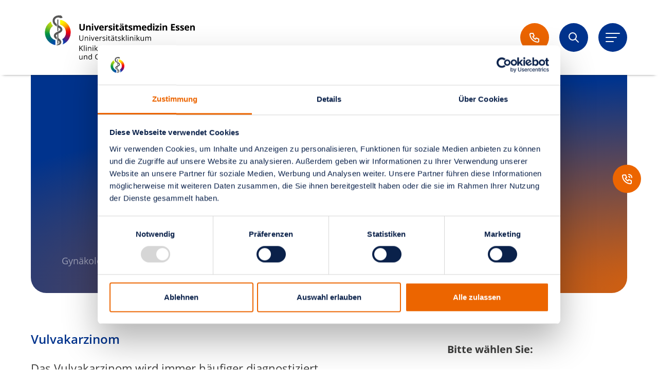

--- FILE ---
content_type: text/html; charset=utf-8
request_url: https://frauenklinik.uk-essen.de/gynaekologie/gynaekologisches-krebszentrum/vulvakarzinom
body_size: 22940
content:
<!DOCTYPE html>
<html lang="de">
<head>

<meta charset="utf-8">
<!-- 
	This website is powered by TYPO3 - inspiring people to share!
	TYPO3 is a free open source Content Management Framework initially created by Kasper Skaarhoj and licensed under GNU/GPL.
	TYPO3 is copyright 1998-2026 of Kasper Skaarhoj. Extensions are copyright of their respective owners.
	Information and contribution at https://typo3.org/
-->



<title>Vulvakarzinom - Klinik für Frauenheilkunde und Geburtshilfe | Klinik für Frauenheilkunde und Geburtshilfe</title>
<meta name="generator" content="TYPO3 CMS">
<meta name="viewport" content="width=device-width, initial-scale=1, maximum-scale=5">
<meta name="robots" content="INDEX,FOLLOW">
<meta property="og:site_name" content="Universitätsmedizin Essen">
<meta property="og:type" content="website">
<meta property="og:image" content="/fileadmin/SocialMedia/opengraph-image-fk-1200x630.png">
<meta property="og:image:width" content="1200">
<meta property="og:image:height" content="630">
<meta property="og:title" content="Universitätsmedizin Essen: Vulvakarzinom">
<meta name="twitter:card" content="summary">
<meta name="twitter:image" content="/fileadmin/SocialMedia/opengraph-image-fk-1200x630.png">
<meta name="twitter:title" content="Universitätsmedizin Essen: Vulvakarzinom">
<meta name="msapplication-tilecolor" content="#ffffff">
<meta name="theme-color" content="#f0f1fa">
<meta name="imagetoolbar" content="false">


<link rel="stylesheet" href="/typo3temp/assets/compressed/merged-c4f4599e2a42b9e02d3b2b59c151d8fb-a08a23abd4069b55b8f5b75ee64c7dc4.css?1768483861" media="all">
<link href="/typo3temp/assets/css/PtlText_bfa8b8b54bb521dbc650172d80083b47.css?1768483863" rel="stylesheet" >
<link href="/typo3temp/assets/css/MdlText_90dc00df5400bd3d8aaeb8375511c250.css?1768483863" rel="stylesheet" >
<link href="/typo3temp/assets/css/MdlGallery_ceb5af141ad096cc5189e5ca37e34b9f.css?1768484447" rel="stylesheet" >
<link href="/typo3temp/assets/css/MdlAlert_2ceff6078c7e658742c828275978ee6e.css?1768484447" rel="stylesheet" >
<link href="/typo3temp/assets/css/MdlLink_4ac607c92a4d9dec8d412e6489c42283.css?1768483863" rel="stylesheet" >
<link href="/typo3temp/assets/css/MdlContactList_88534ed4a13361d2009a6ae13291808a.css?1768483881" rel="stylesheet" >
<link href="/typo3temp/assets/css/TplNavigation_a7c72ad76eddbbef737f1109dc51c62f.css?1768483858" rel="stylesheet" >
<link href="/typo3temp/assets/css/TplNavigationlist_ba955196a4b69d8563f35e557586692e.css?1768483860" rel="stylesheet" >
<link href="/typo3temp/assets/css/TplFooter_d54bfb83880297f31e8b2c8174db30ad.css?1768483861" rel="stylesheet" >
<link href="/typo3temp/assets/css/TplStickyIcons_059babeeadfcf3f2e828c5d3426ef161.css?1768483865" rel="stylesheet" >
<link href="/typo3temp/assets/css/TplPage_f146036f55017d56dbf5ff116879c354.css?1768483865" rel="stylesheet" >
<link href="/typo3temp/assets/css/TplHeader_7ad40ba307b42a5acce809c9c9b93f55.css?1768483863" rel="stylesheet" >
<link href="/typo3temp/assets/css/TplBreadcrumb_241f6b8e88b66b484bf12f2c1a1053b6.css?1768483864" rel="stylesheet" >
<link href="/typo3temp/assets/css/MdlSidemenu_f1fb35acdb8eacbf296cfcf99846fc03.css?1768483865" rel="stylesheet" >
<link href="/typo3temp/assets/css/MdlIndexedSearch_eab58dbca0885b657d8d1377449b170f.css?1768483865" rel="stylesheet" >






              <link rel="icon" type="image/png" href="/favicon/fk/favicon-96x96.png" sizes="96x96" />
              <link rel="icon" type="image/svg+xml" href="/favicon/fk/favicon.svg" />
              <link rel="shortcut icon" href="/favicon/fk/favicon.ico" />
              <link rel="apple-touch-icon" sizes="180x180" href="/favicon/fk/apple-touch-icon.png" />
              <meta name="apple-mobile-web-app-title" content="Universitätsmedizin Essen" />
              <link rel="manifest" href="/favicon/fk/site.webmanifest" />            <script id="Cookiebot" src="https://consent.cookiebot.com/uc.js" data-cbid="3d1408cd-54c7-4124-8cc0-6772cd0f03b5" data-blockingmode="auto" type="text/javascript"></script>
<link rel="canonical" href="https://frauenklinik.uk-essen.de/gynaekologie/gynaekologisches-krebszentrum/vulvakarzinom"/>

</head>
<body>
<div class="tpl__page" id="top">
    

    

    
    

    
        <nav class="tpl__navigation">

            <div class="tpl__navigation__container">

                <div class="tpl__navigation__logo">

                    
                            <a href="/" target="_top">
                                
                                    <img src="/fileadmin/Universitaetsmedizin_Essen/Klinik_fuer_Frauenheilkunde/UME-Logo.svg" width="345" height="101" alt="" />
                                    
                                
                            </a>
                        

                </div>

                <div class="tpl__navigation__meta__shorticons__container">
                    
                        <a href="tel:492017233570"
                           class="tpl__navigation__meta__shorticonsitem--phone">
                            <svg xmlns="http://www.w3.org/2000/svg"
                                 class="icon icon-tabler icon-tabler-phone" width="24" height="24"
                                 viewBox="0 0 24 24" stroke-width="2" stroke="#ffffff" fill="none"
                                 stroke-linecap="round" stroke-linejoin="round">
                                <path d="M5 4h4l2 5l-2.5 1.5a11 11 0 0 0 5 5l1.5 -2.5l5 2v4a2 2 0 0 1 -2 2a16 16 0 0 1 -15 -15a2 2 0 0 1 2 -2"></path>
                            </svg>
                        </a>
                    

                    <a class="tpl__navigation__meta__shorticonsitem--search" href="/suche">
                        <svg xmlns="http://www.w3.org/2000/svg"
                             class="icon icon-tabler icon-tabler-search" width="24" height="24"
                             viewBox="0 0 24 24" stroke-width="2" stroke="#ffffff" fill="none"
                             stroke-linecap="round" stroke-linejoin="round">
                            <circle cx="10" cy="10" r="7"></circle>
                            <line x1="21" y1="21" x2="15" y2="15"></line>
                        </svg>
                    </a>

                    

                </div>

                <div class="tpl__navigation__menubutton__container">
                    <span class="menuetext">Menü</span>
                    <button class="tpl__navigation__menubutton">
                        <span></span>
                        <span></span>
                        <span></span>
                    </button>
                </div>

                <div class="tpl__navigation__listswrapper">

                    <div class="tpl__navigation__shortlinks">

                        

                        <a class="tpl__navigation__shortlinkitem" href="/suche">
                            <svg xmlns="http://www.w3.org/2000/svg"
                                 class="icon icon-tabler icon-tabler-search" width="24" height="24"
                                 viewBox="0 0 24 24" stroke-width="2" stroke="#00338D" fill="none"
                                 stroke-linecap="round" stroke-linejoin="round">
                                <circle cx="10" cy="10" r="7"></circle>
                                <line x1="21" y1="21" x2="15" y2="15"></line>
                            </svg>
                        </a>

                        
                            <a href="tel:492017233570"
                               class="tpl__navigation__shortlinkitem">
                                <svg xmlns="http://www.w3.org/2000/svg"
                                     class="icon icon-tabler icon-tabler-phone" width="24" height="24"
                                     viewBox="0 0 24 24" stroke-width="2" stroke="#00338D" fill="none"
                                     stroke-linecap="round" stroke-linejoin="round">
                                    <path d="M5 4h4l2 5l-2.5 1.5a11 11 0 0 0 5 5l1.5 -2.5l5 2v4a2 2 0 0 1 -2 2a16 16 0 0 1 -15 -15a2 2 0 0 1 2 -2"></path>
                                </svg>
                            </a>
                        

                        
                            <a href="/notfaelle" target="_top" class="tpl__navigation__shortlinkitem">
                                
                                    <span class="tpl__navigation__metamenue__mobile__emergencylinktext">Im Notfall</span>
                                
                            </a>
                        


                    </div>

                    <ul class="main-menu tpl__navigation__list" xmlns="http://www.w3.org/1999/html">

    
    

    
        

    <li class="tpl__navigation__list__item tpl__navigation__list__item--children tpl__navigation__list__item--active ">
        
                <div class="tpl__navigation__list__card">
                    <a href="/gynaekologie/einstieg" target="_top" data-title="Gynäkologie" class="tpl__navigation__list__card__link">
                        Gynäkologie
                    </a>
                    <button class="tpl__navigation__list__card__button">
                        <svg xmlns="http://www.w3.org/2000/svg" width="20.551" height="13.425" viewBox="0 0 20.551 13.425">
                            <g transform="translate(0.024 12.718) rotate(-90)">
                                <line x1="0.425" y2="17.679" transform="translate(5.895 0)" fill="none" stroke="#fff" stroke-width="2"></line>
                                <path d="M0,0,6.15,6.15.289,12.01" transform="translate(12.01 12.963) rotate(90)" fill="none" stroke="#fff" stroke-width="2"></path>
                            </g>
                        </svg>
                    </button>
                </div>

                <div class="tpl__navigation__list__submenu">

                    <div class="tpl__navigation__list__submenuwrapper">

                        
                            <div class="tpl__navigation__introlink">
                                
                                    <span class="tpl__navigation__introlink__headline">Gynäkologie</span>
                                
                                
                                    <p class="tpl__navigation__introlink__teaser">Von der Urogynäkologie über das Brustzentrum bis hin zur Plastischen Chirurgie - Hier erhalten Sie alle Informationen rund um die verschiedenen Fachbereiche unseres Schwerpunktes der Gynäkologie.</p>
                                
                                
                                    <a href="/gynaekologie/einstieg" target="_top" class="tpl__navigation__introlink__link">
                                        
                                            <span class="tpl__navigation__introlink__linktext">Zur Einstiegsseite</span>
                                            <svg xmlns="http://www.w3.org/2000/svg" width="20.551" height="13.425" viewBox="0 0 20.551 13.425">
                                                <g transform="translate(0.024 12.718) rotate(-90)">
                                                    <line x1="0.425" y2="17.679" transform="translate(5.895 0)" fill="none" stroke="#fff" stroke-width="2"></line>
                                                    <path d="M0,0,6.15,6.15.289,12.01" transform="translate(12.01 12.963) rotate(90)" fill="none" stroke="#fff" stroke-width="2"></path>
                                                </g>
                                            </svg>
                                        
                                    </a>

                                
                            </div>
                        

                        <ul class="tpl__navigation__list--submenu">

                        <span class="tpl__navigation__list--submenu--close">
                            <svg xmlns="http://www.w3.org/2000/svg" width="19.944" height="19.944"
                                 viewBox="0 0 19.944 19.944">
                              <path data-name="Pfad 17499" d="M10,10,27.116,27.116m0-17.116L10,27.116"
                                    transform="translate(-8.586 -8.586)" fill="none" stroke="#1A171B"
                                    stroke-linecap="round" stroke-linejoin="round" stroke-width="1"/>
                            </svg>
                        </span>

                            

                            

                                

    <li class="tpl__navigation__list__item   ">
        
                <div class="tpl__navigation__list__card">
                    <a href="/gynaekologie/einstieg" target="_top" data-title="Einstieg" class="tpl__navigation__list__card__link">
                        Einstieg
                    </a>
                </div>


            
    </li>


    


                            

                                

    <li class="tpl__navigation__list__item tpl__navigation__list__item--children tpl__navigation__list__item--active ">
        
                <div class="tpl__navigation__list__card">
                    <a href="/gynaekologie/gynaekologisches-krebszentrum" target="_top" data-title="Gynäkologisches Krebszentrum" class="tpl__navigation__list__card__link">
                        Gynäkologisches Krebszentrum
                    </a>
                    <button class="tpl__navigation__list__card__button">
                        <svg xmlns="http://www.w3.org/2000/svg" width="20.551" height="13.425" viewBox="0 0 20.551 13.425">
                            <g transform="translate(0.024 12.718) rotate(-90)">
                                <line x1="0.425" y2="17.679" transform="translate(5.895 0)" fill="none" stroke="#fff" stroke-width="2"></line>
                                <path d="M0,0,6.15,6.15.289,12.01" transform="translate(12.01 12.963) rotate(90)" fill="none" stroke="#fff" stroke-width="2"></path>
                            </g>
                        </svg>
                    </button>
                </div>

                <div class="tpl__navigation__list__submenu">

                    <div class="tpl__navigation__list__submenuwrapper">

                        

                        <ul class="tpl__navigation__list--submenu">

                        <span class="tpl__navigation__list--submenu--close">
                            <svg xmlns="http://www.w3.org/2000/svg" width="19.944" height="19.944"
                                 viewBox="0 0 19.944 19.944">
                              <path data-name="Pfad 17499" d="M10,10,27.116,27.116m0-17.116L10,27.116"
                                    transform="translate(-8.586 -8.586)" fill="none" stroke="#1A171B"
                                    stroke-linecap="round" stroke-linejoin="round" stroke-width="1"/>
                            </svg>
                        </span>

                            
                                <li class="tpl__navigation__list__item tpl__navigation__list__item__sub">

                                    <div class="tpl__navigation__list__card tpl__navigation__list__card__sub">
                                        <a href="/gynaekologie/gynaekologisches-krebszentrum" target="_top" data-title="Gynäkologisches Krebszentrum" class="tpl__navigation__list__card__link tpl__navigation__list__card__link__sub">
                                            Einstieg
                                        </a>
                                    </div>

                                </li>
                            

                            

                                

    <li class="tpl__navigation__list__item   ">
        
                <div class="tpl__navigation__list__card">
                    <a href="/gynaekologie/gynaekologisches-krebszentrum/endometriumkarzinom" target="_top" data-title="Endometriumkarzinom" class="tpl__navigation__list__card__link">
                        Endometriumkarzinom
                    </a>
                </div>


            
    </li>


    


                            

                                

    <li class="tpl__navigation__list__item   ">
        
                <div class="tpl__navigation__list__card">
                    <a href="/gynaekologie/gynaekologisches-krebszentrum/zervixkarzinom" target="_top" data-title="Zervixkarzinom" class="tpl__navigation__list__card__link">
                        Zervixkarzinom
                    </a>
                </div>


            
    </li>


    


                            

                                

    <li class="tpl__navigation__list__item   ">
        
                <div class="tpl__navigation__list__card">
                    <a href="/gynaekologie/gynaekologisches-krebszentrum/ovarialkarzinom" target="_top" data-title="Ovarialkarzinom" class="tpl__navigation__list__card__link">
                        Ovarialkarzinom
                    </a>
                </div>


            
    </li>


    


                            

                                

    <li class="tpl__navigation__list__item  tpl__navigation__list__item--active tpl__navigation__list__item--current">
        
                <div class="tpl__navigation__list__card">
                    <a href="/gynaekologie/gynaekologisches-krebszentrum/vulvakarzinom" target="_top" data-title="Vulvakarzinom" class="tpl__navigation__list__card__link">
                        Vulvakarzinom
                    </a>
                </div>


            
    </li>


    


                            

                                

    <li class="tpl__navigation__list__item   ">
        
                <div class="tpl__navigation__list__card">
                    <a href="/gynaekologie/gynaekologisches-krebszentrum/chemotherapieambulanz" target="_top" data-title="Chemotherapieambulanz" class="tpl__navigation__list__card__link">
                        Chemotherapieambulanz
                    </a>
                </div>


            
    </li>


    


                            

                        </ul>
                    </div>

                </div>


            
    </li>


    


                            

                                

    <li class="tpl__navigation__list__item   ">
        
                <div class="tpl__navigation__list__card">
                    <a href="/gynaekologie/zentrum-fuer-gynaekologische-krebsfeldoperationen" target="_top" data-title="Zentrum für gynäkologische Krebsfeldoperationen" class="tpl__navigation__list__card__link">
                        Zentrum für gynäkologische Krebsfeldoperationen
                    </a>
                </div>


            
    </li>


    


                            

                                

    <li class="tpl__navigation__list__item   ">
        
                <div class="tpl__navigation__list__card">
                    <a href="/gynaekologie/brustzentrum" target="_top" data-title="Brustzentrum" class="tpl__navigation__list__card__link">
                        Brustzentrum
                    </a>
                </div>


            
    </li>


    


                            

                                

    <li class="tpl__navigation__list__item   ">
        
                <div class="tpl__navigation__list__card">
                    <a href="/gynaekologie/operative-gynaekologie" target="_top" data-title="Operative Gynäkologie" class="tpl__navigation__list__card__link">
                        Operative Gynäkologie
                    </a>
                </div>


            
    </li>


    


                            

                                

    <li class="tpl__navigation__list__item   ">
        
                <div class="tpl__navigation__list__card">
                    <a href="/gynaekologie/plastische-chirurgie" target="_top" data-title="Plastische Chirurgie" class="tpl__navigation__list__card__link">
                        Plastische Chirurgie
                    </a>
                </div>


            
    </li>


    


                            

                                

    <li class="tpl__navigation__list__item   ">
        
                <div class="tpl__navigation__list__card">
                    <a href="/gynaekologie/urogynaekologie" target="_top" data-title="Urogynäkologie" class="tpl__navigation__list__card__link">
                        Urogynäkologie
                    </a>
                </div>


            
    </li>


    


                            

                                

    <li class="tpl__navigation__list__item tpl__navigation__list__item--children  ">
        
                <div class="tpl__navigation__list__card">
                    <a href="/gynaekologie/robotic-surgery" target="_top" data-title="Robotic Surgery" class="tpl__navigation__list__card__link">
                        Robotic Surgery
                    </a>
                    <button class="tpl__navigation__list__card__button">
                        <svg xmlns="http://www.w3.org/2000/svg" width="20.551" height="13.425" viewBox="0 0 20.551 13.425">
                            <g transform="translate(0.024 12.718) rotate(-90)">
                                <line x1="0.425" y2="17.679" transform="translate(5.895 0)" fill="none" stroke="#fff" stroke-width="2"></line>
                                <path d="M0,0,6.15,6.15.289,12.01" transform="translate(12.01 12.963) rotate(90)" fill="none" stroke="#fff" stroke-width="2"></path>
                            </g>
                        </svg>
                    </button>
                </div>

                <div class="tpl__navigation__list__submenu">

                    <div class="tpl__navigation__list__submenuwrapper">

                        

                        <ul class="tpl__navigation__list--submenu">

                        <span class="tpl__navigation__list--submenu--close">
                            <svg xmlns="http://www.w3.org/2000/svg" width="19.944" height="19.944"
                                 viewBox="0 0 19.944 19.944">
                              <path data-name="Pfad 17499" d="M10,10,27.116,27.116m0-17.116L10,27.116"
                                    transform="translate(-8.586 -8.586)" fill="none" stroke="#1A171B"
                                    stroke-linecap="round" stroke-linejoin="round" stroke-width="1"/>
                            </svg>
                        </span>

                            
                                <li class="tpl__navigation__list__item tpl__navigation__list__item__sub">

                                    <div class="tpl__navigation__list__card tpl__navigation__list__card__sub">
                                        <a href="/gynaekologie/robotic-surgery" target="_top" data-title="Robotic Surgery" class="tpl__navigation__list__card__link tpl__navigation__list__card__link__sub">
                                            Einstieg
                                        </a>
                                    </div>

                                </li>
                            

                            

                                

    <li class="tpl__navigation__list__item   ">
        
                <div class="tpl__navigation__list__card">
                    <a href="/gynaekologie/robotic-surgery/school-of-robotic" target="_top" data-title="School of Robotic" class="tpl__navigation__list__card__link">
                        School of Robotic
                    </a>
                </div>


            
    </li>


    


                            

                                

    <li class="tpl__navigation__list__item   ">
        
                <div class="tpl__navigation__list__card">
                    <a href="/gynaekologie/robotic-surgery/lehrvideos" target="_top" data-title="Lehrvideos" class="tpl__navigation__list__card__link">
                        Lehrvideos
                    </a>
                </div>


            
    </li>


    


                            

                        </ul>
                    </div>

                </div>


            
    </li>


    


                            

                                

    <li class="tpl__navigation__list__item   ">
        
                <div class="tpl__navigation__list__card">
                    <a href="/gynaekologie/studien-fuer-patienten" target="_top" data-title="Studien für Patienten" class="tpl__navigation__list__card__link">
                        Studien für Patienten
                    </a>
                </div>


            
    </li>


    


                            

                        </ul>
                    </div>

                </div>


            
    </li>


    

    
        

    <li class="tpl__navigation__list__item tpl__navigation__list__item--children  ">
        
                <div class="tpl__navigation__list__card">
                    <a href="/geburtsklinik/einstieg" target="_top" data-title="Geburtshilfe" class="tpl__navigation__list__card__link">
                        Geburtshilfe
                    </a>
                    <button class="tpl__navigation__list__card__button">
                        <svg xmlns="http://www.w3.org/2000/svg" width="20.551" height="13.425" viewBox="0 0 20.551 13.425">
                            <g transform="translate(0.024 12.718) rotate(-90)">
                                <line x1="0.425" y2="17.679" transform="translate(5.895 0)" fill="none" stroke="#fff" stroke-width="2"></line>
                                <path d="M0,0,6.15,6.15.289,12.01" transform="translate(12.01 12.963) rotate(90)" fill="none" stroke="#fff" stroke-width="2"></path>
                            </g>
                        </svg>
                    </button>
                </div>

                <div class="tpl__navigation__list__submenu">

                    <div class="tpl__navigation__list__submenuwrapper">

                        
                            <div class="tpl__navigation__introlink">
                                
                                    <span class="tpl__navigation__introlink__headline">Geburtsklinik</span>
                                
                                
                                    <p class="tpl__navigation__introlink__teaser">Hier finden werdende Eltern alle nötigen Informationen rund um die Geburt Ihres Kindes in unserem Haus.</p>
                                
                                
                                    <a href="/geburtsklinik/einstieg" target="_top" class="tpl__navigation__introlink__link">
                                        
                                            <span class="tpl__navigation__introlink__linktext">Zur Einstiegsseite</span>
                                            <svg xmlns="http://www.w3.org/2000/svg" width="20.551" height="13.425" viewBox="0 0 20.551 13.425">
                                                <g transform="translate(0.024 12.718) rotate(-90)">
                                                    <line x1="0.425" y2="17.679" transform="translate(5.895 0)" fill="none" stroke="#fff" stroke-width="2"></line>
                                                    <path d="M0,0,6.15,6.15.289,12.01" transform="translate(12.01 12.963) rotate(90)" fill="none" stroke="#fff" stroke-width="2"></path>
                                                </g>
                                            </svg>
                                        
                                    </a>

                                
                            </div>
                        

                        <ul class="tpl__navigation__list--submenu">

                        <span class="tpl__navigation__list--submenu--close">
                            <svg xmlns="http://www.w3.org/2000/svg" width="19.944" height="19.944"
                                 viewBox="0 0 19.944 19.944">
                              <path data-name="Pfad 17499" d="M10,10,27.116,27.116m0-17.116L10,27.116"
                                    transform="translate(-8.586 -8.586)" fill="none" stroke="#1A171B"
                                    stroke-linecap="round" stroke-linejoin="round" stroke-width="1"/>
                            </svg>
                        </span>

                            

                            

                                

    <li class="tpl__navigation__list__item   ">
        
                <div class="tpl__navigation__list__card">
                    <a href="/geburtsklinik/einstieg" target="_top" data-title="Einstieg" class="tpl__navigation__list__card__link">
                        Einstieg
                    </a>
                </div>


            
    </li>


    


                            

                                

    <li class="tpl__navigation__list__item tpl__navigation__list__item--children  ">
        
                <div class="tpl__navigation__list__card">
                    <a href="/geburtsklinik/perinatalzentrum-level-1/allgemeine-infos-/-geburtsanmeldung" target="_top" data-title="Perinatalzentrum Level I" class="tpl__navigation__list__card__link">
                        Perinatalzentrum Level I
                    </a>
                    <button class="tpl__navigation__list__card__button">
                        <svg xmlns="http://www.w3.org/2000/svg" width="20.551" height="13.425" viewBox="0 0 20.551 13.425">
                            <g transform="translate(0.024 12.718) rotate(-90)">
                                <line x1="0.425" y2="17.679" transform="translate(5.895 0)" fill="none" stroke="#fff" stroke-width="2"></line>
                                <path d="M0,0,6.15,6.15.289,12.01" transform="translate(12.01 12.963) rotate(90)" fill="none" stroke="#fff" stroke-width="2"></path>
                            </g>
                        </svg>
                    </button>
                </div>

                <div class="tpl__navigation__list__submenu">

                    <div class="tpl__navigation__list__submenuwrapper">

                        

                        <ul class="tpl__navigation__list--submenu">

                        <span class="tpl__navigation__list--submenu--close">
                            <svg xmlns="http://www.w3.org/2000/svg" width="19.944" height="19.944"
                                 viewBox="0 0 19.944 19.944">
                              <path data-name="Pfad 17499" d="M10,10,27.116,27.116m0-17.116L10,27.116"
                                    transform="translate(-8.586 -8.586)" fill="none" stroke="#1A171B"
                                    stroke-linecap="round" stroke-linejoin="round" stroke-width="1"/>
                            </svg>
                        </span>

                            

                            

                                

    <li class="tpl__navigation__list__item   ">
        
                <div class="tpl__navigation__list__card">
                    <a href="/geburtsklinik/perinatalzentrum-level-1/allgemeine-infos-/-geburtsanmeldung" target="_top" data-title="Allgemeine Infos / Geburtsanmeldung" class="tpl__navigation__list__card__link">
                        Allgemeine Infos / Geburtsanmeldung
                    </a>
                </div>


            
    </li>


    


                            

                                

    <li class="tpl__navigation__list__item   ">
        
                <div class="tpl__navigation__list__card">
                    <a href="/geburtsklinik/perinatalzentrum-level-1/team" target="_top" data-title="Team" class="tpl__navigation__list__card__link">
                        Team
                    </a>
                </div>


            
    </li>


    


                            

                                

    <li class="tpl__navigation__list__item   ">
        
                <div class="tpl__navigation__list__card">
                    <a href="/ueber-uns/team/hebammen" target="_top" data-title="Unsere Hebammen" class="tpl__navigation__list__card__link">
                        Unsere Hebammen
                    </a>
                </div>


            
    </li>


    


                            

                                

    <li class="tpl__navigation__list__item   ">
        
                <div class="tpl__navigation__list__card">
                    <a href="/geburtsklinik/perinatalzentrum-level-1/virtuelle-kreisssaalfuehrung" target="_top" data-title="Virtuelle Kreißsaalführung" class="tpl__navigation__list__card__link">
                        Virtuelle Kreißsaalführung
                    </a>
                </div>


            
    </li>


    


                            

                                

    <li class="tpl__navigation__list__item   ">
        
                <div class="tpl__navigation__list__card">
                    <a href="/geburtsklinik/perinatalzentrum-level-1/natuerlich-sicher-gebaeren" target="_top" data-title="Natürlich sicher gebären" class="tpl__navigation__list__card__link">
                        Natürlich sicher gebären
                    </a>
                </div>


            
    </li>


    


                            

                                

    <li class="tpl__navigation__list__item   ">
        
                <div class="tpl__navigation__list__card">
                    <a href="/geburtsklinik/perinatalzentrum-level-1/sanftes-einleiten" target="_top" data-title="Sanftes Einleiten" class="tpl__navigation__list__card__link">
                        Sanftes Einleiten
                    </a>
                </div>


            
    </li>


    


                            

                                

    <li class="tpl__navigation__list__item   ">
        
                <div class="tpl__navigation__list__card">
                    <a href="/geburtsklinik/perinatalzentrum-level-1/aeussere-wendung" target="_top" data-title="Äußere Wendung" class="tpl__navigation__list__card__link">
                        Äußere Wendung
                    </a>
                </div>


            
    </li>


    


                            

                                

    <li class="tpl__navigation__list__item   ">
        
                <div class="tpl__navigation__list__card">
                    <a href="/geburtsklinik/perinatalzentrum-level-1/zervixverschluss-op" target="_top" data-title="Zervixverschluss OP" class="tpl__navigation__list__card__link">
                        Zervixverschluss OP
                    </a>
                </div>


            
    </li>


    


                            

                                

    <li class="tpl__navigation__list__item   ">
        
                <div class="tpl__navigation__list__card">
                    <a href="/geburtsklinik/perinatalzentrum-level-1/vaginale-beckenendlagengeburt" target="_top" data-title="Vaginale Beckenendlagengeburt" class="tpl__navigation__list__card__link">
                        Vaginale Beckenendlagengeburt
                    </a>
                </div>


            
    </li>


    


                            

                                

    <li class="tpl__navigation__list__item   ">
        
                <div class="tpl__navigation__list__card">
                    <a href="/geburtsklinik/perinatalzentrum-level-1/kaisergeburt" target="_top" data-title="Kaisergeburt" class="tpl__navigation__list__card__link">
                        Kaisergeburt
                    </a>
                </div>


            
    </li>


    


                            

                        </ul>
                    </div>

                </div>


            
    </li>


    


                            

                                

    <li class="tpl__navigation__list__item tpl__navigation__list__item--children  ">
        
                <div class="tpl__navigation__list__card">
                    <a href="/geburtsklinik/praenatalmedizin" target="_top" data-title="Pränatalmedizin" class="tpl__navigation__list__card__link">
                        Pränatalmedizin
                    </a>
                    <button class="tpl__navigation__list__card__button">
                        <svg xmlns="http://www.w3.org/2000/svg" width="20.551" height="13.425" viewBox="0 0 20.551 13.425">
                            <g transform="translate(0.024 12.718) rotate(-90)">
                                <line x1="0.425" y2="17.679" transform="translate(5.895 0)" fill="none" stroke="#fff" stroke-width="2"></line>
                                <path d="M0,0,6.15,6.15.289,12.01" transform="translate(12.01 12.963) rotate(90)" fill="none" stroke="#fff" stroke-width="2"></path>
                            </g>
                        </svg>
                    </button>
                </div>

                <div class="tpl__navigation__list__submenu">

                    <div class="tpl__navigation__list__submenuwrapper">

                        

                        <ul class="tpl__navigation__list--submenu">

                        <span class="tpl__navigation__list--submenu--close">
                            <svg xmlns="http://www.w3.org/2000/svg" width="19.944" height="19.944"
                                 viewBox="0 0 19.944 19.944">
                              <path data-name="Pfad 17499" d="M10,10,27.116,27.116m0-17.116L10,27.116"
                                    transform="translate(-8.586 -8.586)" fill="none" stroke="#1A171B"
                                    stroke-linecap="round" stroke-linejoin="round" stroke-width="1"/>
                            </svg>
                        </span>

                            
                                <li class="tpl__navigation__list__item tpl__navigation__list__item__sub">

                                    <div class="tpl__navigation__list__card tpl__navigation__list__card__sub">
                                        <a href="/geburtsklinik/praenatalmedizin" target="_top" data-title="Pränatalmedizin" class="tpl__navigation__list__card__link tpl__navigation__list__card__link__sub">
                                            Einstieg
                                        </a>
                                    </div>

                                </li>
                            

                            

                                

    <li class="tpl__navigation__list__item   ">
        
                <div class="tpl__navigation__list__card">
                    <a href="/geburtsklinik/praenatalmedizin/fetale-echokardiographie" target="_top" data-title="Fetale Echokardiographie" class="tpl__navigation__list__card__link">
                        Fetale Echokardiographie
                    </a>
                </div>


            
    </li>


    


                            

                                

    <li class="tpl__navigation__list__item   ">
        
                <div class="tpl__navigation__list__card">
                    <a href="/geburtsklinik/praenatalmedizin/3d-sonographie" target="_top" data-title="3D Sonographie" class="tpl__navigation__list__card__link">
                        3D Sonographie
                    </a>
                </div>


            
    </li>


    


                            

                                

    <li class="tpl__navigation__list__item   ">
        
                <div class="tpl__navigation__list__card">
                    <a href="/geburtsklinik/praenatalmedizin/mehrlinge" target="_top" data-title="Mehrlinge" class="tpl__navigation__list__card__link">
                        Mehrlinge
                    </a>
                </div>


            
    </li>


    


                            

                                

    <li class="tpl__navigation__list__item   ">
        
                <div class="tpl__navigation__list__card">
                    <a href="/geburtsklinik/praenatalmedizin/fruehgeburtlichkeit" target="_top" data-title="Frühgeburtlichkeit" class="tpl__navigation__list__card__link">
                        Frühgeburtlichkeit
                    </a>
                </div>


            
    </li>


    


                            

                                

    <li class="tpl__navigation__list__item   ">
        
                <div class="tpl__navigation__list__card">
                    <a href="/geburtsklinik/praenatalmedizin/praeeklampsie" target="_top" data-title="Präeklampsie" class="tpl__navigation__list__card__link">
                        Präeklampsie
                    </a>
                </div>


            
    </li>


    


                            

                                

    <li class="tpl__navigation__list__item   ">
        
                <div class="tpl__navigation__list__card">
                    <a href="/geburtsklinik/praenatalmedizin/invasive-diagnostik" target="_top" data-title="Invasive Diagnostik" class="tpl__navigation__list__card__link">
                        Invasive Diagnostik
                    </a>
                </div>


            
    </li>


    


                            

                                

    <li class="tpl__navigation__list__item   ">
        
                <div class="tpl__navigation__list__card">
                    <a href="/geburtsklinik/praenatalmedizin/hochrisikoschwangerschaft" target="_top" data-title="Hochrisikoschwangerschaft" class="tpl__navigation__list__card__link">
                        Hochrisikoschwangerschaft
                    </a>
                </div>


            
    </li>


    


                            

                                

    <li class="tpl__navigation__list__item   ">
        
                <div class="tpl__navigation__list__card">
                    <a href="/geburtsklinik/praenatalmedizin/awo-beratungsstelle" target="_top" data-title="AWO Beratungsstelle" class="tpl__navigation__list__card__link">
                        AWO Beratungsstelle
                    </a>
                </div>


            
    </li>


    


                            

                        </ul>
                    </div>

                </div>


            
    </li>


    


                            

                                

    <li class="tpl__navigation__list__item   ">
        
                <div class="tpl__navigation__list__card">
                    <a href="/geburtsklinik/babygalerie" target="_top" data-title="Babygalerie" class="tpl__navigation__list__card__link">
                        Babygalerie
                    </a>
                </div>


            
    </li>


    


                            

                                

    <li class="tpl__navigation__list__item   ">
        
                <div class="tpl__navigation__list__card">
                    <a href="/geburtsklinik/kinderklinik" target="_top" data-title="Kinderklinik" class="tpl__navigation__list__card__link">
                        Kinderklinik
                    </a>
                </div>


            
    </li>


    


                            

                                

    <li class="tpl__navigation__list__item   ">
        
                <div class="tpl__navigation__list__card">
                    <a href="/familienlotsen" target="_top" data-title="Familienlotsen" class="tpl__navigation__list__card__link">
                        Familienlotsen
                    </a>
                </div>


            
    </li>


    


                            

                                

    <li class="tpl__navigation__list__item tpl__navigation__list__item--children  ">
        
                <div class="tpl__navigation__list__card">
                    <a href="/geburtsklinik/fuer-patienten-angehoerige/downloads" target="_top" data-title="Für Patienten &amp; Angehörige" class="tpl__navigation__list__card__link">
                        Für Patienten &amp; Angehörige
                    </a>
                    <button class="tpl__navigation__list__card__button">
                        <svg xmlns="http://www.w3.org/2000/svg" width="20.551" height="13.425" viewBox="0 0 20.551 13.425">
                            <g transform="translate(0.024 12.718) rotate(-90)">
                                <line x1="0.425" y2="17.679" transform="translate(5.895 0)" fill="none" stroke="#fff" stroke-width="2"></line>
                                <path d="M0,0,6.15,6.15.289,12.01" transform="translate(12.01 12.963) rotate(90)" fill="none" stroke="#fff" stroke-width="2"></path>
                            </g>
                        </svg>
                    </button>
                </div>

                <div class="tpl__navigation__list__submenu">

                    <div class="tpl__navigation__list__submenuwrapper">

                        

                        <ul class="tpl__navigation__list--submenu">

                        <span class="tpl__navigation__list--submenu--close">
                            <svg xmlns="http://www.w3.org/2000/svg" width="19.944" height="19.944"
                                 viewBox="0 0 19.944 19.944">
                              <path data-name="Pfad 17499" d="M10,10,27.116,27.116m0-17.116L10,27.116"
                                    transform="translate(-8.586 -8.586)" fill="none" stroke="#1A171B"
                                    stroke-linecap="round" stroke-linejoin="round" stroke-width="1"/>
                            </svg>
                        </span>

                            

                            

                                

    <li class="tpl__navigation__list__item   ">
        
                <div class="tpl__navigation__list__card">
                    <a href="/geburtsklinik/fuer-patienten-angehoerige/downloads" target="_top" data-title="Downloads" class="tpl__navigation__list__card__link">
                        Downloads
                    </a>
                </div>


            
    </li>


    


                            

                        </ul>
                    </div>

                </div>


            
    </li>


    


                            

                        </ul>
                    </div>

                </div>


            
    </li>


    

    
        

    <li class="tpl__navigation__list__item   ">
        
                <div class="tpl__navigation__list__card">
                    <a href="/kreisssaal" target="_top" data-title="Kreißsaal" class="tpl__navigation__list__card__link">
                        Kreißsaal
                    </a>
                </div>


            
    </li>


    

    
        

    <li class="tpl__navigation__list__item tpl__navigation__list__item--children  ">
        
                <div class="tpl__navigation__list__card">
                    <a href="/forschung/einstieg" target="_top" data-title="Forschung" class="tpl__navigation__list__card__link">
                        Forschung
                    </a>
                    <button class="tpl__navigation__list__card__button">
                        <svg xmlns="http://www.w3.org/2000/svg" width="20.551" height="13.425" viewBox="0 0 20.551 13.425">
                            <g transform="translate(0.024 12.718) rotate(-90)">
                                <line x1="0.425" y2="17.679" transform="translate(5.895 0)" fill="none" stroke="#fff" stroke-width="2"></line>
                                <path d="M0,0,6.15,6.15.289,12.01" transform="translate(12.01 12.963) rotate(90)" fill="none" stroke="#fff" stroke-width="2"></path>
                            </g>
                        </svg>
                    </button>
                </div>

                <div class="tpl__navigation__list__submenu">

                    <div class="tpl__navigation__list__submenuwrapper">

                        
                            <div class="tpl__navigation__introlink">
                                
                                    <span class="tpl__navigation__introlink__headline">Forschung</span>
                                
                                
                                    <p class="tpl__navigation__introlink__teaser">Auf den Seiten des wissenschaftlichen Labors erhalten Sie einen Einblick in die Forschungsprojekte der Klinik.</p>
                                
                                
                                    <a href="/forschung/einstieg" target="_top" class="tpl__navigation__introlink__link">
                                        
                                            <span class="tpl__navigation__introlink__linktext">Zur Einstiegsseite</span>
                                            <svg xmlns="http://www.w3.org/2000/svg" width="20.551" height="13.425" viewBox="0 0 20.551 13.425">
                                                <g transform="translate(0.024 12.718) rotate(-90)">
                                                    <line x1="0.425" y2="17.679" transform="translate(5.895 0)" fill="none" stroke="#fff" stroke-width="2"></line>
                                                    <path d="M0,0,6.15,6.15.289,12.01" transform="translate(12.01 12.963) rotate(90)" fill="none" stroke="#fff" stroke-width="2"></path>
                                                </g>
                                            </svg>
                                        
                                    </a>

                                
                            </div>
                        

                        <ul class="tpl__navigation__list--submenu">

                        <span class="tpl__navigation__list--submenu--close">
                            <svg xmlns="http://www.w3.org/2000/svg" width="19.944" height="19.944"
                                 viewBox="0 0 19.944 19.944">
                              <path data-name="Pfad 17499" d="M10,10,27.116,27.116m0-17.116L10,27.116"
                                    transform="translate(-8.586 -8.586)" fill="none" stroke="#1A171B"
                                    stroke-linecap="round" stroke-linejoin="round" stroke-width="1"/>
                            </svg>
                        </span>

                            

                            

                                

    <li class="tpl__navigation__list__item   ">
        
                <div class="tpl__navigation__list__card">
                    <a href="/forschung/einstieg" target="_top" data-title="Einstieg" class="tpl__navigation__list__card__link">
                        Einstieg
                    </a>
                </div>


            
    </li>


    


                            

                                

    <li class="tpl__navigation__list__item tpl__navigation__list__item--children  ">
        
                <div class="tpl__navigation__list__card">
                    <a href="/forschung/gynaekologische-onkologie" target="_top" data-title="Gynäkologische Onkologie" class="tpl__navigation__list__card__link">
                        Gynäkologische Onkologie
                    </a>
                    <button class="tpl__navigation__list__card__button">
                        <svg xmlns="http://www.w3.org/2000/svg" width="20.551" height="13.425" viewBox="0 0 20.551 13.425">
                            <g transform="translate(0.024 12.718) rotate(-90)">
                                <line x1="0.425" y2="17.679" transform="translate(5.895 0)" fill="none" stroke="#fff" stroke-width="2"></line>
                                <path d="M0,0,6.15,6.15.289,12.01" transform="translate(12.01 12.963) rotate(90)" fill="none" stroke="#fff" stroke-width="2"></path>
                            </g>
                        </svg>
                    </button>
                </div>

                <div class="tpl__navigation__list__submenu">

                    <div class="tpl__navigation__list__submenuwrapper">

                        

                        <ul class="tpl__navigation__list--submenu">

                        <span class="tpl__navigation__list--submenu--close">
                            <svg xmlns="http://www.w3.org/2000/svg" width="19.944" height="19.944"
                                 viewBox="0 0 19.944 19.944">
                              <path data-name="Pfad 17499" d="M10,10,27.116,27.116m0-17.116L10,27.116"
                                    transform="translate(-8.586 -8.586)" fill="none" stroke="#1A171B"
                                    stroke-linecap="round" stroke-linejoin="round" stroke-width="1"/>
                            </svg>
                        </span>

                            
                                <li class="tpl__navigation__list__item tpl__navigation__list__item__sub">

                                    <div class="tpl__navigation__list__card tpl__navigation__list__card__sub">
                                        <a href="/forschung/gynaekologische-onkologie" target="_top" data-title="Gynäkologische Onkologie" class="tpl__navigation__list__card__link tpl__navigation__list__card__link__sub">
                                            Einstieg
                                        </a>
                                    </div>

                                </li>
                            

                            

                                

    <li class="tpl__navigation__list__item   ">
        
                <div class="tpl__navigation__list__card">
                    <a href="/forschung/gynaekologische-onkologie/aktuelles" target="_top" data-title="Aktuelles" class="tpl__navigation__list__card__link">
                        Aktuelles
                    </a>
                </div>


            
    </li>


    


                            

                                

    <li class="tpl__navigation__list__item   ">
        
                <div class="tpl__navigation__list__card">
                    <a href="/forschung/gynaekologische-onkologie/forschungsthemen-fuer-patientinnen-erklaert" target="_top" data-title="Forschungsthemen für Patientinnen erklärt" class="tpl__navigation__list__card__link">
                        Forschungsthemen für Patientinnen erklärt
                    </a>
                </div>


            
    </li>


    


                            

                                

    <li class="tpl__navigation__list__item   ">
        
                <div class="tpl__navigation__list__card">
                    <a href="/forschung/gynaekologische-onkologie/research-topics-described-for-scientists" target="_top" data-title="Research topics described for scientists" class="tpl__navigation__list__card__link">
                        Research topics described for scientists
                    </a>
                </div>


            
    </li>


    


                            

                                

    <li class="tpl__navigation__list__item   ">
        
                <div class="tpl__navigation__list__card">
                    <a href="/forschung/gynaekologische-onkologie/publikationen" target="_top" data-title="Publikationen" class="tpl__navigation__list__card__link">
                        Publikationen
                    </a>
                </div>


            
    </li>


    


                            

                                

    <li class="tpl__navigation__list__item   ">
        
                <div class="tpl__navigation__list__card">
                    <a href="/forschung/gynaekologische-onkologie/lehre" target="_top" data-title="Lehre" class="tpl__navigation__list__card__link">
                        Lehre
                    </a>
                </div>


            
    </li>


    


                            

                                

    <li class="tpl__navigation__list__item   ">
        
                <div class="tpl__navigation__list__card">
                    <a href="/forschung/gynaekologische-onkologie/team" target="_top" data-title="Team" class="tpl__navigation__list__card__link">
                        Team
                    </a>
                </div>


            
    </li>


    


                            

                                

    <li class="tpl__navigation__list__item   ">
        
                <div class="tpl__navigation__list__card">
                    <a href="/forschung/gynaekologische-onkologie/kontakt" target="_top" data-title="Kontakt" class="tpl__navigation__list__card__link">
                        Kontakt
                    </a>
                </div>


            
    </li>


    


                            

                        </ul>
                    </div>

                </div>


            
    </li>


    


                            

                                

    <li class="tpl__navigation__list__item tpl__navigation__list__item--children  ">
        
                <div class="tpl__navigation__list__card">
                    <a href="/forschung/geburtshilfe" target="_top" data-title="Geburtshilfe" class="tpl__navigation__list__card__link">
                        Geburtshilfe
                    </a>
                    <button class="tpl__navigation__list__card__button">
                        <svg xmlns="http://www.w3.org/2000/svg" width="20.551" height="13.425" viewBox="0 0 20.551 13.425">
                            <g transform="translate(0.024 12.718) rotate(-90)">
                                <line x1="0.425" y2="17.679" transform="translate(5.895 0)" fill="none" stroke="#fff" stroke-width="2"></line>
                                <path d="M0,0,6.15,6.15.289,12.01" transform="translate(12.01 12.963) rotate(90)" fill="none" stroke="#fff" stroke-width="2"></path>
                            </g>
                        </svg>
                    </button>
                </div>

                <div class="tpl__navigation__list__submenu">

                    <div class="tpl__navigation__list__submenuwrapper">

                        

                        <ul class="tpl__navigation__list--submenu">

                        <span class="tpl__navigation__list--submenu--close">
                            <svg xmlns="http://www.w3.org/2000/svg" width="19.944" height="19.944"
                                 viewBox="0 0 19.944 19.944">
                              <path data-name="Pfad 17499" d="M10,10,27.116,27.116m0-17.116L10,27.116"
                                    transform="translate(-8.586 -8.586)" fill="none" stroke="#1A171B"
                                    stroke-linecap="round" stroke-linejoin="round" stroke-width="1"/>
                            </svg>
                        </span>

                            
                                <li class="tpl__navigation__list__item tpl__navigation__list__item__sub">

                                    <div class="tpl__navigation__list__card tpl__navigation__list__card__sub">
                                        <a href="/forschung/geburtshilfe" target="_top" data-title="Geburtshilfe" class="tpl__navigation__list__card__link tpl__navigation__list__card__link__sub">
                                            Einstieg
                                        </a>
                                    </div>

                                </li>
                            

                            

                                

    <li class="tpl__navigation__list__item   ">
        
                <div class="tpl__navigation__list__card">
                    <a href="/forschung/geburtshilfe/aktuelles" target="_top" data-title="Aktuelles" class="tpl__navigation__list__card__link">
                        Aktuelles
                    </a>
                </div>


            
    </li>


    


                            

                                

    <li class="tpl__navigation__list__item   ">
        
                <div class="tpl__navigation__list__card">
                    <a href="/forschung/geburtshilfe/forschungsthemen-fuer-patientinnen-erklaert" target="_top" data-title="Forschungsthemen für Patientinnen erklärt" class="tpl__navigation__list__card__link">
                        Forschungsthemen für Patientinnen erklärt
                    </a>
                </div>


            
    </li>


    


                            

                                

    <li class="tpl__navigation__list__item   ">
        
                <div class="tpl__navigation__list__card">
                    <a href="/forschung/geburtshilfe/research-topics-described-for-scientists" target="_top" data-title="Research topics described for scientists" class="tpl__navigation__list__card__link">
                        Research topics described for scientists
                    </a>
                </div>


            
    </li>


    


                            

                                

    <li class="tpl__navigation__list__item   ">
        
                <div class="tpl__navigation__list__card">
                    <a href="/forschung/geburtshilfe/publikationen" target="_top" data-title="Publikationen" class="tpl__navigation__list__card__link">
                        Publikationen
                    </a>
                </div>


            
    </li>


    


                            

                                

    <li class="tpl__navigation__list__item   ">
        
                <div class="tpl__navigation__list__card">
                    <a href="/forschung/geburtshilfe/lehre" target="_top" data-title="Lehre" class="tpl__navigation__list__card__link">
                        Lehre
                    </a>
                </div>


            
    </li>


    


                            

                                

    <li class="tpl__navigation__list__item   ">
        
                <div class="tpl__navigation__list__card">
                    <a href="/forschung/geburtshilfe/team" target="_top" data-title="Team" class="tpl__navigation__list__card__link">
                        Team
                    </a>
                </div>


            
    </li>


    


                            

                                

    <li class="tpl__navigation__list__item   ">
        
                <div class="tpl__navigation__list__card">
                    <a href="/forschung/geburtshilfe/kontakt" target="_top" data-title="Kontakt" class="tpl__navigation__list__card__link">
                        Kontakt
                    </a>
                </div>


            
    </li>


    


                            

                        </ul>
                    </div>

                </div>


            
    </li>


    


                            

                        </ul>
                    </div>

                </div>


            
    </li>


    

    
        

    <li class="tpl__navigation__list__item   ">
        
                <div class="tpl__navigation__list__card">
                    <a href="/lehre" target="_top" data-title="Lehre" class="tpl__navigation__list__card__link">
                        Lehre
                    </a>
                </div>


            
    </li>


    

    
        

    <li class="tpl__navigation__list__item tpl__navigation__list__item--children  ">
        
                <div class="tpl__navigation__list__card">
                    <a href="/ueber-uns/begruessung" target="_top" data-title="Über uns" class="tpl__navigation__list__card__link">
                        Über uns
                    </a>
                    <button class="tpl__navigation__list__card__button">
                        <svg xmlns="http://www.w3.org/2000/svg" width="20.551" height="13.425" viewBox="0 0 20.551 13.425">
                            <g transform="translate(0.024 12.718) rotate(-90)">
                                <line x1="0.425" y2="17.679" transform="translate(5.895 0)" fill="none" stroke="#fff" stroke-width="2"></line>
                                <path d="M0,0,6.15,6.15.289,12.01" transform="translate(12.01 12.963) rotate(90)" fill="none" stroke="#fff" stroke-width="2"></path>
                            </g>
                        </svg>
                    </button>
                </div>

                <div class="tpl__navigation__list__submenu">

                    <div class="tpl__navigation__list__submenuwrapper">

                        
                            <div class="tpl__navigation__introlink">
                                
                                    <span class="tpl__navigation__introlink__headline">Über uns</span>
                                
                                
                                    <p class="tpl__navigation__introlink__teaser">Auf diesen Seiten möchten wir uns Ihnen genauer vorstellen. Sie haben die Möglichkeit, das gesamte Team der Klinik für Frauenheilkunde und Geburtshilfe kennenzulernen.</p>
                                
                                
                            </div>
                        

                        <ul class="tpl__navigation__list--submenu">

                        <span class="tpl__navigation__list--submenu--close">
                            <svg xmlns="http://www.w3.org/2000/svg" width="19.944" height="19.944"
                                 viewBox="0 0 19.944 19.944">
                              <path data-name="Pfad 17499" d="M10,10,27.116,27.116m0-17.116L10,27.116"
                                    transform="translate(-8.586 -8.586)" fill="none" stroke="#1A171B"
                                    stroke-linecap="round" stroke-linejoin="round" stroke-width="1"/>
                            </svg>
                        </span>

                            

                            

                                

    <li class="tpl__navigation__list__item   ">
        
                <div class="tpl__navigation__list__card">
                    <a href="/ueber-uns/begruessung" target="_top" data-title="Begrüßung" class="tpl__navigation__list__card__link">
                        Begrüßung
                    </a>
                </div>


            
    </li>


    


                            

                                

    <li class="tpl__navigation__list__item tpl__navigation__list__item--children  ">
        
                <div class="tpl__navigation__list__card">
                    <a href="/ueber-uns/vorstellung-frauenklinik" target="_top" data-title="Vorstellung Frauenklinik" class="tpl__navigation__list__card__link">
                        Vorstellung Frauenklinik
                    </a>
                    <button class="tpl__navigation__list__card__button">
                        <svg xmlns="http://www.w3.org/2000/svg" width="20.551" height="13.425" viewBox="0 0 20.551 13.425">
                            <g transform="translate(0.024 12.718) rotate(-90)">
                                <line x1="0.425" y2="17.679" transform="translate(5.895 0)" fill="none" stroke="#fff" stroke-width="2"></line>
                                <path d="M0,0,6.15,6.15.289,12.01" transform="translate(12.01 12.963) rotate(90)" fill="none" stroke="#fff" stroke-width="2"></path>
                            </g>
                        </svg>
                    </button>
                </div>

                <div class="tpl__navigation__list__submenu">

                    <div class="tpl__navigation__list__submenuwrapper">

                        

                        <ul class="tpl__navigation__list--submenu">

                        <span class="tpl__navigation__list--submenu--close">
                            <svg xmlns="http://www.w3.org/2000/svg" width="19.944" height="19.944"
                                 viewBox="0 0 19.944 19.944">
                              <path data-name="Pfad 17499" d="M10,10,27.116,27.116m0-17.116L10,27.116"
                                    transform="translate(-8.586 -8.586)" fill="none" stroke="#1A171B"
                                    stroke-linecap="round" stroke-linejoin="round" stroke-width="1"/>
                            </svg>
                        </span>

                            
                                <li class="tpl__navigation__list__item tpl__navigation__list__item__sub">

                                    <div class="tpl__navigation__list__card tpl__navigation__list__card__sub">
                                        <a href="/ueber-uns/vorstellung-frauenklinik" target="_top" data-title="Vorstellung Frauenklinik" class="tpl__navigation__list__card__link tpl__navigation__list__card__link__sub">
                                            Einstieg
                                        </a>
                                    </div>

                                </li>
                            

                            

                                

    <li class="tpl__navigation__list__item   ">
        
                <div class="tpl__navigation__list__card">
                    <a href="/ueber-uns/vorstellung-frauenklinik/foerderinitiative" target="_top" data-title="Förderinitiative" class="tpl__navigation__list__card__link">
                        Förderinitiative
                    </a>
                </div>


            
    </li>


    


                            

                                

    <li class="tpl__navigation__list__item   ">
        
                <div class="tpl__navigation__list__card">
                    <a href="/ueber-uns/vorstellung-frauenklinik/zertifizierungen-auszeichnungen" target="_top" data-title="Zertifizierungen &amp; Auszeichnungen" class="tpl__navigation__list__card__link">
                        Zertifizierungen &amp; Auszeichnungen
                    </a>
                </div>


            
    </li>


    


                            

                        </ul>
                    </div>

                </div>


            
    </li>


    


                            

                                

    <li class="tpl__navigation__list__item tpl__navigation__list__item--children  ">
        
                <div class="tpl__navigation__list__card">
                    <a href="/ueber-uns/team/klinikdirektorium" target="_top" data-title="Team" class="tpl__navigation__list__card__link">
                        Team
                    </a>
                    <button class="tpl__navigation__list__card__button">
                        <svg xmlns="http://www.w3.org/2000/svg" width="20.551" height="13.425" viewBox="0 0 20.551 13.425">
                            <g transform="translate(0.024 12.718) rotate(-90)">
                                <line x1="0.425" y2="17.679" transform="translate(5.895 0)" fill="none" stroke="#fff" stroke-width="2"></line>
                                <path d="M0,0,6.15,6.15.289,12.01" transform="translate(12.01 12.963) rotate(90)" fill="none" stroke="#fff" stroke-width="2"></path>
                            </g>
                        </svg>
                    </button>
                </div>

                <div class="tpl__navigation__list__submenu">

                    <div class="tpl__navigation__list__submenuwrapper">

                        

                        <ul class="tpl__navigation__list--submenu">

                        <span class="tpl__navigation__list--submenu--close">
                            <svg xmlns="http://www.w3.org/2000/svg" width="19.944" height="19.944"
                                 viewBox="0 0 19.944 19.944">
                              <path data-name="Pfad 17499" d="M10,10,27.116,27.116m0-17.116L10,27.116"
                                    transform="translate(-8.586 -8.586)" fill="none" stroke="#1A171B"
                                    stroke-linecap="round" stroke-linejoin="round" stroke-width="1"/>
                            </svg>
                        </span>

                            

                            

                                

    <li class="tpl__navigation__list__item   ">
        
                <div class="tpl__navigation__list__card">
                    <a href="/ueber-uns/team/klinikdirektorium" target="_top" data-title="Klinikdirektorium" class="tpl__navigation__list__card__link">
                        Klinikdirektorium
                    </a>
                </div>


            
    </li>


    


                            

                                

    <li class="tpl__navigation__list__item   ">
        
                <div class="tpl__navigation__list__card">
                    <a href="/ueber-uns/team/leitende-oberaerzte" target="_top" data-title="Leitende Oberärzte" class="tpl__navigation__list__card__link">
                        Leitende Oberärzte
                    </a>
                </div>


            
    </li>


    


                            

                                

    <li class="tpl__navigation__list__item   ">
        
                <div class="tpl__navigation__list__card">
                    <a href="/ueber-uns/team/oberaerzte" target="_top" data-title="Oberärzte" class="tpl__navigation__list__card__link">
                        Oberärzte
                    </a>
                </div>


            
    </li>


    


                            

                                

    <li class="tpl__navigation__list__item   ">
        
                <div class="tpl__navigation__list__card">
                    <a href="/ueber-uns/team/fachaerzte" target="_top" data-title="Fachärzte" class="tpl__navigation__list__card__link">
                        Fachärzte
                    </a>
                </div>


            
    </li>


    


                            

                                

    <li class="tpl__navigation__list__item   ">
        
                <div class="tpl__navigation__list__card">
                    <a href="/ueber-uns/team/assistenzaerzte" target="_top" data-title="Assistenzärzte" class="tpl__navigation__list__card__link">
                        Assistenzärzte
                    </a>
                </div>


            
    </li>


    


                            

                                

    <li class="tpl__navigation__list__item   ">
        
                <div class="tpl__navigation__list__card">
                    <a href="/ueber-uns/team/wissenschaftler" target="_top" data-title="Wissenschaftler" class="tpl__navigation__list__card__link">
                        Wissenschaftler
                    </a>
                </div>


            
    </li>


    


                            

                                

    <li class="tpl__navigation__list__item   ">
        
                <div class="tpl__navigation__list__card">
                    <a href="/ueber-uns/team/hebammen" target="_top" data-title="Hebammen" class="tpl__navigation__list__card__link">
                        Hebammen
                    </a>
                </div>


            
    </li>


    


                            

                                

    <li class="tpl__navigation__list__item   ">
        
                <div class="tpl__navigation__list__card">
                    <a href="/ueber-uns/team/physiotherapie" target="_top" data-title="Physiotherapie" class="tpl__navigation__list__card__link">
                        Physiotherapie
                    </a>
                </div>


            
    </li>


    


                            

                        </ul>
                    </div>

                </div>


            
    </li>


    


                            

                                

    <li class="tpl__navigation__list__item   ">
        
                <div class="tpl__navigation__list__card">
                    <a href="/ueber-uns/karriere" target="_top" data-title="Karriere" class="tpl__navigation__list__card__link">
                        Karriere
                    </a>
                </div>


            
    </li>


    


                            

                        </ul>
                    </div>

                </div>


            
    </li>


    

    
        

    <li class="tpl__navigation__list__item tpl__navigation__list__item--children  ">
        
                <div class="tpl__navigation__list__card">
                    <a href="/kontakt/anschrift" target="_top" data-title="Kontakt" class="tpl__navigation__list__card__link">
                        Kontakt
                    </a>
                    <button class="tpl__navigation__list__card__button">
                        <svg xmlns="http://www.w3.org/2000/svg" width="20.551" height="13.425" viewBox="0 0 20.551 13.425">
                            <g transform="translate(0.024 12.718) rotate(-90)">
                                <line x1="0.425" y2="17.679" transform="translate(5.895 0)" fill="none" stroke="#fff" stroke-width="2"></line>
                                <path d="M0,0,6.15,6.15.289,12.01" transform="translate(12.01 12.963) rotate(90)" fill="none" stroke="#fff" stroke-width="2"></path>
                            </g>
                        </svg>
                    </button>
                </div>

                <div class="tpl__navigation__list__submenu">

                    <div class="tpl__navigation__list__submenuwrapper">

                        
                            <div class="tpl__navigation__introlink">
                                
                                    <span class="tpl__navigation__introlink__headline">Kontakt</span>
                                
                                
                                    <p class="tpl__navigation__introlink__teaser">Hier finden Sie alle relevanten Informationen für eine schnelle Kontaktaufnahme.</p>
                                
                                
                            </div>
                        

                        <ul class="tpl__navigation__list--submenu">

                        <span class="tpl__navigation__list--submenu--close">
                            <svg xmlns="http://www.w3.org/2000/svg" width="19.944" height="19.944"
                                 viewBox="0 0 19.944 19.944">
                              <path data-name="Pfad 17499" d="M10,10,27.116,27.116m0-17.116L10,27.116"
                                    transform="translate(-8.586 -8.586)" fill="none" stroke="#1A171B"
                                    stroke-linecap="round" stroke-linejoin="round" stroke-width="1"/>
                            </svg>
                        </span>

                            

                            

                                

    <li class="tpl__navigation__list__item   ">
        
                <div class="tpl__navigation__list__card">
                    <a href="/kontakt/anschrift" target="_top" data-title="Anschrift" class="tpl__navigation__list__card__link">
                        Anschrift
                    </a>
                </div>


            
    </li>


    


                            

                                

    <li class="tpl__navigation__list__item   ">
        
                <div class="tpl__navigation__list__card">
                    <a href="/kontakt/anfahrt" target="_top" data-title="Anfahrt" class="tpl__navigation__list__card__link">
                        Anfahrt
                    </a>
                </div>


            
    </li>


    


                            

                                

    <li class="tpl__navigation__list__item   ">
        
                <div class="tpl__navigation__list__card">
                    <a href="/kontakt/links" target="_top" data-title="Links" class="tpl__navigation__list__card__link">
                        Links
                    </a>
                </div>


            
    </li>


    


                            

                                

    <li class="tpl__navigation__list__item   ">
        
                <div class="tpl__navigation__list__card">
                    <a href="/kontakt/kontaktformular" target="_top" data-title="Kontaktformular" class="tpl__navigation__list__card__link">
                        Kontaktformular
                    </a>
                </div>


            
    </li>


    


                            

                                

    <li class="tpl__navigation__list__item   ">
        
                <div class="tpl__navigation__list__card">
                    <a href="/kontakt/geburtsanmeldung" target="_top" data-title="Geburtsanmeldung" class="tpl__navigation__list__card__link">
                        Geburtsanmeldung
                    </a>
                </div>


            
    </li>


    


                            

                        </ul>
                    </div>

                </div>


            
    </li>


    

    

</ul>







                    

                        <div class="tpl__navigation__meta__container">

                            

                            <ul class="tpl__navigation__meta">
                                
                                    <li class="tpl__navigation__meta__item">

                                        <a href="/sprechstunden" target="_top" class="tpl__navigation__meta__link">
                                            <span class="tpl__navigation__meta__link__text">Sprechstunden</span>
                                        </a>
                                    </li>
                                
                                    <li class="tpl__navigation__meta__item">

                                        <a href="/veranstaltungen" target="_top" class="tpl__navigation__meta__link">
                                            <span class="tpl__navigation__meta__link__text">Veranstaltungen</span>
                                        </a>
                                    </li>
                                
                                    <li class="tpl__navigation__meta__item">

                                        <a href="/aktuelles" target="_top" class="tpl__navigation__meta__link">
                                            <span class="tpl__navigation__meta__link__text">Aktuelles</span>
                                        </a>
                                    </li>
                                
                                    <li class="tpl__navigation__meta__item">

                                        <a href="/notfaelle" target="_top" class="tpl__navigation__meta__link">
                                            <span class="tpl__navigation__meta__link__text">Im Notfall</span>
                                        </a>
                                    </li>
                                

                                <li class="tpl__navigation__meta__search">
                                    <a class="tpl__navigation__meta__searchlink" href="/suche">
                                        <svg xmlns="http://www.w3.org/2000/svg"
                                             class="icon icon-tabler icon-tabler-search" width="24" height="24"
                                             viewBox="0 0 24 24" stroke-width="1.5" stroke="#00338D" fill="none"
                                             stroke-linecap="round" stroke-linejoin="round">
                                            <circle cx="10" cy="10" r="7"></circle>
                                            <line x1="21" y1="21" x2="15" y2="15"></line>
                                        </svg>
                                    </a>
                                </li>

                                

                                


                            </ul>

                        </div>

                    


                    

                        <div class="tpl__navigation__metamenue__mobile">
                            
                                <ul class="tpl__navigation__metamenue__mobile__linklist">
                                    
                                        <li class="tpl__navigation__metamenue__mobile__linkitem">

                                            
                                                <a href="/sprechstunden" target="_top" class="tpl__navigation__metamenue__mobile__link">
                                                    
                                                        <span class="tpl__navigation__metamenue__mobile__linktext">Sprechstunden</span>
                                                    
                                                </a>
                                            
                                        </li>
                                    
                                        <li class="tpl__navigation__metamenue__mobile__linkitem">

                                            
                                                <a href="/veranstaltungen" target="_top" class="tpl__navigation__metamenue__mobile__link">
                                                    
                                                        <span class="tpl__navigation__metamenue__mobile__linktext">Veranstaltungen</span>
                                                    
                                                </a>
                                            
                                        </li>
                                    
                                        <li class="tpl__navigation__metamenue__mobile__linkitem">

                                            
                                                <a href="/aktuelles" target="_top" class="tpl__navigation__metamenue__mobile__link">
                                                    
                                                        <span class="tpl__navigation__metamenue__mobile__linktext">Aktuelles</span>
                                                    
                                                </a>
                                            
                                        </li>
                                    
                                </ul>
                            

                            
                                <a href="tel:492017233570"
                                   class="tpl__navigation__metamenue__mobile__phonelink">
                                    <svg xmlns="http://www.w3.org/2000/svg"
                                         class="icon icon-tabler icon-tabler-phone" width="24" height="24"
                                         viewBox="0 0 24 24" stroke-width="1.5" stroke="#ffffff" fill="none"
                                         stroke-linecap="round" stroke-linejoin="round">
                                        <path d="M5 4h4l2 5l-2.5 1.5a11 11 0 0 0 5 5l1.5 -2.5l5 2v4a2 2 0 0 1 -2 2a16 16 0 0 1 -15 -15a2 2 0 0 1 2 -2"></path>
                                    </svg>
                                    <span class="tpl__navigation__metamenue__mobile__phonetext">+49 201 - 723 - 3570</span>
                                </a>
                            


                            
                                <a href="/kontakt/kontaktformular" target="_top" class="tpl__navigation__metamenue__mobile__contactlink">
                                    
                                        <svg id="tabler-icon-mail" xmlns="http://www.w3.org/2000/svg" width="24"
                                             height="24" viewBox="0 0 24 24">
                                            <rect width="18"
                                                  height="14" rx="2" transform="translate(3 5)" fill="none"
                                                  stroke="#fff" stroke-linecap="round" stroke-linejoin="round"
                                                  stroke-width="2"/>
                                            <path d="M3,7l9,6,9-6"
                                                  fill="none" stroke="#fff" stroke-linecap="round"
                                                  stroke-linejoin="round" stroke-width="2"/>
                                        </svg>
                                        <span class="tpl__navigation__metamenue__mobile__contactlinktext">Zum Kontaktformular</span>
                                    
                                </a>
                            


                            
                                <a href="/notfaelle" target="_top" class="tpl__navigation__metamenue__mobile__emergencylink">
                                    
                                        <span class="tpl__navigation__metamenue__mobile__emergencylinktext">Im Notfall</span>
                                        <svg id="arrow-right" xmlns="http://www.w3.org/2000/svg"
                                             width="24" height="24" viewBox="0 0 24 24">
                                            <path d="M5,12H19"
                                                  fill="none" stroke="#fff" stroke-linecap="round"
                                                  stroke-linejoin="round" stroke-width="2"/>
                                            <path d="M13,18l6-6"
                                                  fill="none" stroke="#fff" stroke-linecap="round"
                                                  stroke-linejoin="round" stroke-width="2"/>
                                            <path d="M13,6l6,6"
                                                  fill="none" stroke="#fff" stroke-linecap="round"
                                                  stroke-linejoin="round" stroke-width="2"/>
                                        </svg>
                                    
                                </a>
                            
                        </div>

                    


                    

                </div>

            </div>
        </nav>
    



    
            
<header class="tpl__header--default" id="header">

    
    

    <div class="tpl__header__content animatedParent animateOnce">

        <div class="tpl__header__titlewrp animated fadeInRightShort">
            
                <h1>Vulvakarzinom</h1>
            

        </div>

        <div class="tpl__breadcrumb tpl__breadcrumb__default"><ul class="tpl__breadcrumb__list">

    

    
        <li class="tpl__breadcrumb__item ">
            
                    <svg xmlns="http://www.w3.org/2000/svg" width="6.459" height="11.912" viewBox="0 0 6.459 11.912">
                        <path d="M-1302.542,3445.586l-1.414-1.415,4.4-4.4a.2.2,0,0,0,0-.279l-4.4-4.4,1.414-1.415,4.4,4.4a2.2,2.2,0,0,1,0,3.108Z" transform="translate(1303.956 -3433.674)" fill="currentColor"/>
                    </svg>
                    <a class="tpl__breadcrumb__link tpl__breadcrumb__link--default" href="/gynaekologie/einstieg">
                        Gynäkologie
                    </a>
                
        </li>
    
        <li class="tpl__breadcrumb__item ">
            
                    <svg xmlns="http://www.w3.org/2000/svg" width="6.459" height="11.912" viewBox="0 0 6.459 11.912">
                        <path d="M-1302.542,3445.586l-1.414-1.415,4.4-4.4a.2.2,0,0,0,0-.279l-4.4-4.4,1.414-1.415,4.4,4.4a2.2,2.2,0,0,1,0,3.108Z" transform="translate(1303.956 -3433.674)" fill="currentColor"/>
                    </svg>
                    <a class="tpl__breadcrumb__link tpl__breadcrumb__link--default" href="/gynaekologie/gynaekologisches-krebszentrum">
                        Gynäkologisches Krebszentrum
                    </a>
                
        </li>
    
        <li class="tpl__breadcrumb__item tpl__breadcrumb__item--current">
            
                    <svg xmlns="http://www.w3.org/2000/svg" width="6.459" height="11.912" viewBox="0 0 6.459 11.912">
                        <path d="M-1302.542,3445.586l-1.414-1.415,4.4-4.4a.2.2,0,0,0,0-.279l-4.4-4.4,1.414-1.415,4.4,4.4a2.2,2.2,0,0,1,0,3.108Z" transform="translate(1303.956 -3433.674)"/>
                    </svg>
                    <span class="tpl__breadcrumb__link tpl__breadcrumb__link--current">
                        Vulvakarzinom
                    </span>
                
        </li>
    

    
</ul></div>

    </div>

</header>
        

    


    <div class="mdl__frontpage__header__actionwrp">

        
        

        
            <ul class="mdl__frontpage__header__action__list">

                

                
                    <li>
                        <svg id="phone_icn" xmlns="http://www.w3.org/2000/svg" width="55" height="55"
                             viewBox="0 0 55 55">
                            <g transform="translate(-1815 -409)">
                                <circle cx="27.5" cy="27.5" r="27.5" transform="translate(1815 409)"
                                        fill="#ec6500"/>
                                <g id="phone-call" transform="translate(1831 425)">
                                    <path d="M5,4H9l2,5L8.5,10.5a11,11,0,0,0,5,5L15,13l5,2v4a2,2,0,0,1-2,2A16,16,0,0,1,3,6,2,2,0,0,1,5,4"
                                          fill="none" stroke="#fff" stroke-linecap="round" stroke-linejoin="round"
                                          stroke-width="2"/>
                                    <path d="M15,7a2,2,0,0,1,2,2" fill="none" stroke="#fff" stroke-linecap="round"
                                          stroke-linejoin="round" stroke-width="2"/>
                                    <path d="M15,3a6,6,0,0,1,6,6" fill="none" stroke="#fff" stroke-linecap="round"
                                          stroke-linejoin="round" stroke-width="2"/>
                                </g>
                            </g>
                        </svg>
                    </li>


                

            </ul>

            
                <div class="tpl__frontpage__stickyicons__popup">
                    <button class="tpl__frontpage__stickyicons__popup__closeicn">
                        <svg xmlns="http://www.w3.org/2000/svg" width="17.219" height="17.219"
                             viewBox="0 0 17.219 17.219">
                            <g transform="translate(-525.281 -940.781)">
                                <path d="M20.39,6,6,20.39" transform="translate(520.695 936.195)" fill="none"
                                      stroke="#EC6500" stroke-linecap="round" stroke-linejoin="round"
                                      stroke-width="2"></path>
                                <path d="M6,6,20.39,20.39" transform="translate(520.695 936.195)" fill="none"
                                      stroke="#EC6500" stroke-linecap="round" stroke-linejoin="round"
                                      stroke-width="2"></path>
                            </g>
                        </svg>
                    </button>
                    
                        <span class="hotline">Kostenlose Hotline</span>
                        <a href="tel:492017233570"
                           class="tpl__frontpage__stickyicons__phonelink">
                            <svg xmlns="http://www.w3.org/2000/svg"
                                 class="icon icon-tabler icon-tabler-phone" width="24" height="24"
                                 viewBox="0 0 24 24" stroke-width="2" stroke="#ffffff" fill="none"
                                 stroke-linecap="round" stroke-linejoin="round">
                                <path d="M5 4h4l2 5l-2.5 1.5a11 11 0 0 0 5 5l1.5 -2.5l5 2v4a2 2 0 0 1 -2 2a16 16 0 0 1 -15 -15a2 2 0 0 1 2 -2"></path>
                            </svg>

                            <span class="tpl__frontpage__stickyicons__phone">+49 201 - 723 - 3570</span>
                        </a>
                    
                    
                        <div class="tpl__frontpage__stickyicons__buttonlist">
                            
                                <div class="tpl__frontpage__stickyicons__buttonitem">

                                    
                                        <a href="/kontakt/kontaktformular" target="_top" class="tpl__frontpage__stickyicons__button__link">
                                            
                                                <span class="tpl__frontpage__stickyicons__button__linktext">Zum Kontaktformular</span>
                                            
                                        </a>
                                    

                                </div>
                            
                                <div class="tpl__frontpage__stickyicons__buttonitem">

                                    
                                        <a href="/kontakt/geburtsanmeldung" target="_top" class="tpl__frontpage__stickyicons__button__link">
                                            
                                                <span class="tpl__frontpage__stickyicons__button__linktext">Zur Geburtsanmeldung</span>
                                            
                                        </a>
                                    

                                </div>
                            
                        </div>
                    
                    
                        <div class="tpl__frontpage__stickyicons__linklist">
                            <span class="morelinks">Verwandte Inhalte</span>
                            
                                <div class="tpl__frontpage__stickyicons__linkitem">

                                    
                                        <a href="/kontakt/anfahrt" target="_top" class="tpl__frontpage__stickyicons__link__link">
                                            
                                                <span class="tpl__frontpage__stickyicons__link__linktext">Anreise</span>
                                                <svg id="arrow-right" xmlns="http://www.w3.org/2000/svg" width="24"
                                                     height="24" viewBox="0 0 24 24">
                                                    <path d="M5,12H19" fill="none" stroke="#fff" stroke-linecap="round"
                                                          stroke-linejoin="round" stroke-width="2"></path>
                                                    <path d="M13,18l6-6" fill="none" stroke="#fff"
                                                          stroke-linecap="round" stroke-linejoin="round"
                                                          stroke-width="2"></path>
                                                    <path d="M13,6l6,6" fill="none" stroke="#fff" stroke-linecap="round"
                                                          stroke-linejoin="round" stroke-width="2"></path>
                                                </svg>
                                            
                                        </a>
                                    

                                </div>
                            
                                <div class="tpl__frontpage__stickyicons__linkitem">

                                    
                                        <a href="/kontakt/anschrift" target="_top" class="tpl__frontpage__stickyicons__link__link">
                                            
                                                <span class="tpl__frontpage__stickyicons__link__linktext">Anschrift</span>
                                                <svg id="arrow-right" xmlns="http://www.w3.org/2000/svg" width="24"
                                                     height="24" viewBox="0 0 24 24">
                                                    <path d="M5,12H19" fill="none" stroke="#fff" stroke-linecap="round"
                                                          stroke-linejoin="round" stroke-width="2"></path>
                                                    <path d="M13,18l6-6" fill="none" stroke="#fff"
                                                          stroke-linecap="round" stroke-linejoin="round"
                                                          stroke-width="2"></path>
                                                    <path d="M13,6l6,6" fill="none" stroke="#fff" stroke-linecap="round"
                                                          stroke-linejoin="round" stroke-width="2"></path>
                                                </svg>
                                            
                                        </a>
                                    

                                </div>
                            
                                <div class="tpl__frontpage__stickyicons__linkitem">

                                    
                                        <a href="/notfaelle" target="_top" class="tpl__frontpage__stickyicons__link__link">
                                            
                                                <span class="tpl__frontpage__stickyicons__link__linktext">Notfälle</span>
                                                <svg id="arrow-right" xmlns="http://www.w3.org/2000/svg" width="24"
                                                     height="24" viewBox="0 0 24 24">
                                                    <path d="M5,12H19" fill="none" stroke="#fff" stroke-linecap="round"
                                                          stroke-linejoin="round" stroke-width="2"></path>
                                                    <path d="M13,18l6-6" fill="none" stroke="#fff"
                                                          stroke-linecap="round" stroke-linejoin="round"
                                                          stroke-width="2"></path>
                                                    <path d="M13,6l6,6" fill="none" stroke="#fff" stroke-linecap="round"
                                                          stroke-linejoin="round" stroke-width="2"></path>
                                                </svg>
                                            
                                        </a>
                                    

                                </div>
                            
                        </div>
                    
                </div>
            
        
    </div>



    <div class="tpl__page__container">

        <div class="tpl__page__content">
            <main class="tpl__page__main">

                <!--TYPO3SEARCH_begin-->


    
    

    

        <div class="mdl__text mdl__text__content" id="c323">

            
                <div class="mdl__text__innercontainer">
                    
                        <h2 class="mdl__text__headline">Vulvakarzinom</h2>
                    
                    <div class="mdl__text__text ptl__text">
                        <p>Das Vulvakarzinom wird immer häufiger diagnostiziert.<br>Die Zahl dieser bösartigen Erkrankung hat sich in der Zeit von 1980 bis 2010 mehr als verdoppelt, insbesondere bei jungen Frauen nimmt der Vulvakrebs zu. Die Behandlungsergebnisse mit den etablierten Verfahren sind trotz Kombination von Operation und Strahlentherapie unbefriedigend.&nbsp;</p>
<hr>
<p>Die auf der Grundlage der ontogenetischen Krebsfeldtheorie von der Leipzig School of Radical Pelvic Surgery entwickelte ausschließlich operative Therapie des Vulvakarzinoms hat bei der Erprobung an weit über 100 Patientinnen zu wesentlich besseren klinischen Ergebnissen geführt und wird am Universitätsklinikum Essen unter Studienbedingungen Patientinnen mit einem Vulvakarzinom angeboten.</p>
<p><strong>Der Eingriff verfolgt drei Ziele:</strong></p>
<p>1.&nbsp;&nbsp;&nbsp; Lokale Tumorkontrolle durch Vulvafeldresektion</p>
<p>2.&nbsp;&nbsp;&nbsp; Regionale Tumorkontrolle durch therapeutische Lymphknotenentfernung</p>
<p>3.&nbsp;&nbsp;&nbsp; Anatomische Rekonstruktion mit lokalen Hautflaps</p>
<p><i><strong>Für jedes der drei Behandlungsziele stehen mehrere Operationstechniken zur Verfügung, die individuell in Abhängigkeit von der Tumor- und Patientensituation angewandt werden.</strong></i></p>
                    </div>
                </div>
            

        </div>
    

<!--TYPO3SEARCH_end--><!--TYPO3SEARCH_begin-->


    
    

    

        <div class="mdl__text mdl__text__content" id="c580">

            
                <div class="mdl__text__innercontainer">
                    
                        <h2 class="mdl__text__headline">Vulvafeldresektion (VFR)</h2>
                    
                    <div class="mdl__text__text ptl__text">
                        <p>Die VFR entfernt das anatomisch aus der Embryonalentwicklung abgeleitete mögliche lokale Ausbreitungsgebiet teilweise oder ganz. Entscheidend für eine zielgenaue Festlegung der Resektionslinien zur vollständigen Krebsentfernung ist eine Kartierung („Mapping“) der Krebsausbreitung: Dies wird durch eine der VFR vorausgehende Probennahme an den Grenzen der embryonal festgelegten Krebsfelder ermöglicht.&nbsp;Die untere Abbildung gibt einen Überblick über die unterschiedlichen Operationsverfahren.</p>
                    </div>
                </div>
            

        </div>
    

<!--TYPO3SEARCH_end--><div class="mdl__gallery" id="c581">

    
    

    <div class="mdl__gallery__innercontainer">
        

        

            <div class="mdl__gallery__wrapper">
                <div class="mdl__gallery__container">
                    
                        <figure class="mdl__gallery__image__format"
                                data-ptl-image-format="auto">
                            
                                

                                    <picture>
                                        
                                                <source media="(min-width: 1024px)"
                                                        srcset="/fileadmin/_processed_/4/e/csm_Abb1_ec0054590b.jpg">
                                                <source media="(min-width: 768px)"
                                                        srcset="/fileadmin/_processed_/4/e/csm_Abb1_55c026bb30.jpg">
                                                <source media="(min-width: 480px)"
                                                        srcset="/fileadmin/_processed_/4/e/csm_Abb1_264bdb51e4.jpg">
                                                <source media="(min-width: 361px)"
                                                        srcset="/fileadmin/_processed_/4/e/csm_Abb1_798016c46b.jpg">
                                                <source media="(max-width: 360px)"
                                                        srcset="/fileadmin/_processed_/4/e/csm_Abb1_85edf7447b.jpg">
                                                <img src="/fileadmin/_processed_/4/e/csm_Abb1_85edf7447b.jpg"
                                                     title="" alt="" loading="lazy">
                                            
                                    </picture>

                                    

                                    

                                
                            

                        </figure>



                    
                </div>
            </div>

            


        <div class="mdl__gallery__modal">
            <div class="mdl__gallery__modalwrapper">
                
                    <div class="mdl__gallery__modalcontent">


                            <span class="mdl__gallery__icon__close_top">
                            <svg xmlns="http://www.w3.org/2000/svg" width="62" height="58" viewBox="0 0 62 58">
                              <g data-name="Gruppe 1017" transform="translate(-640 -173)">
                                <g data-name="Gruppe 3750" transform="translate(0.5 1.5)">
                                  <line data-name="Linie 277" x2="20" y2="20" transform="translate(660.5 190.5)"
                                        fill="none" stroke="#fff" stroke-linecap="round" stroke-width="3"/>
                                  <line data-name="Linie 278" x1="20" y2="20" transform="translate(660.5 190.5)"
                                        fill="none" stroke="#fff" stroke-linecap="round" stroke-width="3"/>
                                </g>
                              </g>
                            </svg>
                            </span>


                        <div class="mdl__gallery__modalpicture">
                            <div class="mdl__gallery__modalpicture__format"
                                 data-ptl-image-format="auto">
                                
                                    <picture>
                                        
                                                <source media="(min-width: 1024px)"
                                                        srcset="/fileadmin/_processed_/4/e/csm_Abb1_6cf83b31c3.jpg">
                                                <source media="(min-width: 768px)"
                                                        srcset="/fileadmin/_processed_/4/e/csm_Abb1_55c026bb30.jpg">
                                                <source media="(min-width: 480px)"
                                                        srcset="/fileadmin/_processed_/4/e/csm_Abb1_264bdb51e4.jpg">
                                                <source media="(min-width: 361px)"
                                                        srcset="/fileadmin/_processed_/4/e/csm_Abb1_798016c46b.jpg">
                                                <source media="(max-width: 360px)"
                                                        srcset="/fileadmin/_processed_/4/e/csm_Abb1_85edf7447b.jpg">
                                                <img src="/fileadmin/_processed_/4/e/csm_Abb1_798016c46b.jpg"
                                                     title="" alt="" loading="lazy">
                                            
                                    </picture>
                                
                            </div>
                            
                        </div>


                        

                                
                                    

                            


                        
                    </div>

                    
                
            </div>
        </div>

    </div>
</div>







<!--TYPO3SEARCH_begin-->


    
    

    

        <div class="mdl__text mdl__text__content" id="c582">

            
                <div class="mdl__text__innercontainer">
                    
                        <h2 class="mdl__text__headline">Therapeutische Lymphknotenentfernung ohne Nachbestrahlung</h2>
                    
                    <div class="mdl__text__text ptl__text">
                        <p>Aus der ontogenetischen Krebsfeldtheorie ergibt sich eine eindeutige anatomische Beziehung zwischen dem für das jeweilige Krebsstadium möglichen Ausbreitungskompartiment und den Lymphknoten, die diesen Geweberaum drainieren. Daraus kann das abgestufte Risiko für den metastatischen Befall bestimmter Lymphknotenregionen bestimmt und eine maßgeschneiderte operative regionale Therapie konzipiert und umgesetzt werden. Diese spannt den Bogen von der gezielten Entfernung der Wächter (Sentinel)-Lymphknoten über die inguinale first-line Lymphonodektomie, die inguinale second-line Lymphonodektomie bis zur inguino-pelvinen third-line Lymphknotenentfernung. Die chirurgische Anatomie, die Planung und die Durchführung der Lymphknotenentfernung unterscheiden sich grundlegend von dem konventionellen Vorgehen insofern, als hier eine risikoadaptierte, schrittweise Lymphknotenentfernung erfolgt, was den vollständigen Verzicht auf eine zusätzliche Strahlentherapie.</p>
                    </div>
                </div>
            

        </div>
    

<!--TYPO3SEARCH_end--><div class="mdl__gallery" id="c583">

    
    

    <div class="mdl__gallery__innercontainer">
        

        

            <div class="mdl__gallery__wrapper">
                <div class="mdl__gallery__container">
                    
                        <figure class="mdl__gallery__image__format"
                                data-ptl-image-format="auto">
                            
                                

                                    <picture>
                                        
                                                <source media="(min-width: 1024px)"
                                                        srcset="/fileadmin/_processed_/7/8/csm_Abb2_09bd0a7e34.jpg">
                                                <source media="(min-width: 768px)"
                                                        srcset="/fileadmin/_processed_/7/8/csm_Abb2_f16f9a0f92.jpg">
                                                <source media="(min-width: 480px)"
                                                        srcset="/fileadmin/_processed_/7/8/csm_Abb2_48a03f6772.jpg">
                                                <source media="(min-width: 361px)"
                                                        srcset="/fileadmin/_processed_/7/8/csm_Abb2_f7e340b2f6.jpg">
                                                <source media="(max-width: 360px)"
                                                        srcset="/fileadmin/_processed_/7/8/csm_Abb2_60bace3a96.jpg">
                                                <img src="/fileadmin/_processed_/7/8/csm_Abb2_60bace3a96.jpg"
                                                     title="" alt="" loading="lazy">
                                            
                                    </picture>

                                    

                                    

                                
                            

                        </figure>



                    
                </div>
            </div>

            


        <div class="mdl__gallery__modal">
            <div class="mdl__gallery__modalwrapper">
                
                    <div class="mdl__gallery__modalcontent">


                            <span class="mdl__gallery__icon__close_top">
                            <svg xmlns="http://www.w3.org/2000/svg" width="62" height="58" viewBox="0 0 62 58">
                              <g data-name="Gruppe 1017" transform="translate(-640 -173)">
                                <g data-name="Gruppe 3750" transform="translate(0.5 1.5)">
                                  <line data-name="Linie 277" x2="20" y2="20" transform="translate(660.5 190.5)"
                                        fill="none" stroke="#fff" stroke-linecap="round" stroke-width="3"/>
                                  <line data-name="Linie 278" x1="20" y2="20" transform="translate(660.5 190.5)"
                                        fill="none" stroke="#fff" stroke-linecap="round" stroke-width="3"/>
                                </g>
                              </g>
                            </svg>
                            </span>


                        <div class="mdl__gallery__modalpicture">
                            <div class="mdl__gallery__modalpicture__format"
                                 data-ptl-image-format="auto">
                                
                                    <picture>
                                        
                                                <source media="(min-width: 1024px)"
                                                        srcset="/fileadmin/_processed_/7/8/csm_Abb2_140adcb2d9.jpg">
                                                <source media="(min-width: 768px)"
                                                        srcset="/fileadmin/_processed_/7/8/csm_Abb2_f16f9a0f92.jpg">
                                                <source media="(min-width: 480px)"
                                                        srcset="/fileadmin/_processed_/7/8/csm_Abb2_48a03f6772.jpg">
                                                <source media="(min-width: 361px)"
                                                        srcset="/fileadmin/_processed_/7/8/csm_Abb2_f7e340b2f6.jpg">
                                                <source media="(max-width: 360px)"
                                                        srcset="/fileadmin/_processed_/7/8/csm_Abb2_60bace3a96.jpg">
                                                <img src="/fileadmin/_processed_/7/8/csm_Abb2_f7e340b2f6.jpg"
                                                     title="" alt="" loading="lazy">
                                            
                                    </picture>
                                
                            </div>
                            
                        </div>


                        

                                
                                    

                            


                        
                    </div>

                    
                
            </div>
        </div>

    </div>
</div>







<!--TYPO3SEARCH_begin-->


    
    

    

        <div class="mdl__text mdl__text__content" id="c584">

            
                <div class="mdl__text__innercontainer">
                    
                        <h2 class="mdl__text__headline">Anatomische Rekonstruktion: Wiederherstellung von Funktion, Ästhetik und Empfinden</h2>
                    
                    <div class="mdl__text__text ptl__text">
                        <p>Neben den Körperfunktionen, die die Vulva als Fortpflanzungs- und Ausscheidungsorgan erfüllt, sind ihre Ästhetik und ihre Sensitivität für die körperliche Identität der Frau und die sexuelle Lebensqualität essenziell. Ihre operative Wiederherstellung muss deshalb ein wesentlicher Bestandteil der Behandlung des Vulvakarzinoms sein. Die Grundprinzipien der anatomischen Rekonstruktion nach einer VFR sind die Erhaltung zweier längsgestellter Hautfalten und eines dehnbaren und genügend weiten Scheideneingangs, die Gewährleistung eines Hautempfindens, das dem der ursprünglichen Vulvaregion entspricht, also im Wesentlichen durch die Pudendal- und Genitofemoralnerven vermittelt wird, und die Bewahrung einer ungestörten Miktion und Defäkation.</p>
<p>Da die VFR den vollständigen Erhalt desjenigen Gewebes erlaubt, das trotz unmittelbarer Nähe zum bösartigen Tumor nicht zum Krebsfeld gehört, z.B. die großen Schamlippen und die aus der Analplatte hervorgegangenen Strukturen des Afters, können mit etablierten plastischen Operationsverfahren in nahezu allen Fällen nach einer partiellen oder totalen VFR die Ziele der anatomischen Vulvarekonstruktion erreicht werden.</p>
                    </div>
                </div>
            

        </div>
    

<!--TYPO3SEARCH_end--><div class="mdl__gallery" id="c585">

    
    

    <div class="mdl__gallery__innercontainer">
        

        

            <div class="mdl__gallery__wrapper">
                <div class="mdl__gallery__container">
                    
                        <figure class="mdl__gallery__image__format"
                                data-ptl-image-format="auto">
                            
                                

                                    <picture>
                                        
                                                <source media="(min-width: 1024px)"
                                                        srcset="/fileadmin/_processed_/c/f/csm_Abb3_1f890bc985.jpg">
                                                <source media="(min-width: 768px)"
                                                        srcset="/fileadmin/_processed_/c/f/csm_Abb3_5bd1c651dc.jpg">
                                                <source media="(min-width: 480px)"
                                                        srcset="/fileadmin/_processed_/c/f/csm_Abb3_ffb10ead23.jpg">
                                                <source media="(min-width: 361px)"
                                                        srcset="/fileadmin/_processed_/c/f/csm_Abb3_8d4bd8aa40.jpg">
                                                <source media="(max-width: 360px)"
                                                        srcset="/fileadmin/_processed_/c/f/csm_Abb3_a9c013ea33.jpg">
                                                <img src="/fileadmin/_processed_/c/f/csm_Abb3_a9c013ea33.jpg"
                                                     title="" alt="" loading="lazy">
                                            
                                    </picture>

                                    

                                    

                                
                            

                        </figure>



                    
                </div>
            </div>

            


        <div class="mdl__gallery__modal">
            <div class="mdl__gallery__modalwrapper">
                
                    <div class="mdl__gallery__modalcontent">


                            <span class="mdl__gallery__icon__close_top">
                            <svg xmlns="http://www.w3.org/2000/svg" width="62" height="58" viewBox="0 0 62 58">
                              <g data-name="Gruppe 1017" transform="translate(-640 -173)">
                                <g data-name="Gruppe 3750" transform="translate(0.5 1.5)">
                                  <line data-name="Linie 277" x2="20" y2="20" transform="translate(660.5 190.5)"
                                        fill="none" stroke="#fff" stroke-linecap="round" stroke-width="3"/>
                                  <line data-name="Linie 278" x1="20" y2="20" transform="translate(660.5 190.5)"
                                        fill="none" stroke="#fff" stroke-linecap="round" stroke-width="3"/>
                                </g>
                              </g>
                            </svg>
                            </span>


                        <div class="mdl__gallery__modalpicture">
                            <div class="mdl__gallery__modalpicture__format"
                                 data-ptl-image-format="auto">
                                
                                    <picture>
                                        
                                                <source media="(min-width: 1024px)"
                                                        srcset="/fileadmin/_processed_/c/f/csm_Abb3_9669b58630.jpg">
                                                <source media="(min-width: 768px)"
                                                        srcset="/fileadmin/_processed_/c/f/csm_Abb3_5bd1c651dc.jpg">
                                                <source media="(min-width: 480px)"
                                                        srcset="/fileadmin/_processed_/c/f/csm_Abb3_ffb10ead23.jpg">
                                                <source media="(min-width: 361px)"
                                                        srcset="/fileadmin/_processed_/c/f/csm_Abb3_8d4bd8aa40.jpg">
                                                <source media="(max-width: 360px)"
                                                        srcset="/fileadmin/_processed_/c/f/csm_Abb3_a9c013ea33.jpg">
                                                <img src="/fileadmin/_processed_/c/f/csm_Abb3_8d4bd8aa40.jpg"
                                                     title="" alt="" loading="lazy">
                                            
                                    </picture>
                                
                            </div>
                            
                        </div>


                        

                                
                                    

                            


                        
                    </div>

                    
                
            </div>
        </div>

    </div>
</div>







<!--TYPO3SEARCH_begin-->


    
    

    

        <div class="mdl__text mdl__text__content" id="c331">

            
                <div class="mdl__text__innercontainer">
                    
                        <h2 class="mdl__text__headline">Individuelle Tumortherapie</h2>
                    
                    <div class="mdl__text__text ptl__text">
                        <p>Jede Patientin mit Verdacht auf oder bereits histopathologisch nachgewiesenem Vulvakarzinom wird in Kurznarkose gynäkologisch untersucht. An zahlreichen Stellen ihrer Schamregion werden winzige Gewebeproben entnommen und histologisch beurteilt. Danach wird eine „Landkarte“ erstellt, die das ontogenetische Tumorstadium und das mögliche Ausbreitungsgebiet des Tumors angibt.</p>
<p>Auf der Grundlage dieser Informationen wird der operative Behandlungsplan konzipiert und mit der Patientin genau besprochen. Die Operation beginnt in der Regel mit der regionalen Therapie, dann folgen Lokalbehandlung und Rekonstruktion. Während des Eingriffs steht der Operateur in ständigem Kontakt mit dem Pathologen, der die entfernten Lymphknoten und die Ränder des Präparates auf maligne Zellen untersucht.</p>
<p>Der mittels prä- und intraoperativer klinischer und histopathologischer Diagnostik individualisierte Behandlungsprozess ist durch ein Flussdiagramm festgelegt und transparent. Die mitbehandelnden Kollegen und Kolleginnen und auch die betroffenen Patientinnen und ihre Angehörigen können so diese Präzisionstherapie mitverfolgen und verstehen.</p>
                    </div>
                </div>
            

        </div>
    

<!--TYPO3SEARCH_end--><!--TYPO3SEARCH_begin-->


    
    

    

        <div class="mdl__text mdl__text__content" id="c587">

            
                <div class="mdl__text__innercontainer">
                    
                        <h2 class="mdl__text__headline">Komplikationen, Folgen, Tumorrückfälle</h2>
                    
                    <div class="mdl__text__text ptl__text">
                        <p>Obwohl die neuen Operationsprinzipien und –techniken des Vulvakarzinoms nach den bisherigen Erfahrungen die Behandlungsergebnisse der konventionellen Therapie bei Weitem übertreffen, kann weder erwartet werden, dass sie keine ungünstigen Folgeerscheinungen nach sich ziehen, noch dass sie die Heilung der Krebserkrankung garantieren. Ein nicht lösbares Problem besteht darin, dass das Operationsgebiet in der Schamregion aufgrund der anatomischen Nähe zum Darmausgang und der natürlichen Keimflora der Vagina trotz aller desinfektorischer und antibiotischer Maßnahmen niemals keimfrei gemacht werden kann. Deshalb ist jede Operation an der Vulva mit einem Risiko der Wundinfektion behaftet. Es muss auch darauf hingewiesen werden, dass selbst die beste Rekonstruktion bei uneingeschränkter Heilung dem gesunden Normalzustand unterlegen ist. Dennoch haben unsere Untersuchungen gezeigt, dass in den meisten Fällen ein Ergebnis erzielt werden kann, welches die Lebensqualität der Patientin in allen Bereichen nicht oder nur wenig beeinträchtigt. Der „Preis“ der therapeutischen Lymphknotenentfernung, die zur Heilung des Vulvakarzinoms erforderlich ist, besteht in einem Risiko der Ausbildung von Lymphödemen in der unteren Körperhälfte. Etwa bei der Hälfte der Patientinnen treten Lymphödeme meistens in geringer, selten in mäßiger Ausprägung auf.</p>
<hr>
<p>Das Wesen einer bösartigen Erkrankung erklärt auch, dass es keine 100%ige Heilungsgarantie geben kann. Bei einer partiellen VFR, die beim frühen Krebsstadium durchgeführt wird, werden Teile des Krebsfeldes erhalten, in denen ein zweites Karzinom entstehen kann. Die Wahrscheinlichkeit eines Zweitkarzinoms ist aber deutlich geringer als die definitive Tumorfreiheit. Somit wird der beste Kompromiss aus onkologischer Sicherheit und Erhalt der körperlichen Integrität angestrebt. Lebenslange gynäkologische Vorsorgeuntersuchungen werden in diese Fällen angeraten. Bei fortgeschrittenen Krebserkrankungen wird zwar das gesamte aus der Embryonalentwicklung abgeleitete Vulvafeld entfernt, aber auch hier kann die mikroskopische Untersuchung nicht ausschließen, dass sich die Krebszellen schon weiterentwickelt haben und damit das Krebsfeld des nächsten ontogenetischen Stadiums befallen können. Dieses ist aber viel zu groß, um vorsorglich mitentfernt zu werden.</p>
                    </div>
                </div>
            

        </div>
    

<!--TYPO3SEARCH_end--><!--TYPO3SEARCH_begin-->


    
    

    

        <div class="mdl__text mdl__text__content" id="c588">

            
                <div class="mdl__text__innercontainer">
                    
                        <h2 class="mdl__text__headline">Fazit</h2>
                    
                    <div class="mdl__text__text ptl__text">
                        <p>Nach unseren Erkenntnissen und klinischen Erfahrungen bietet das angebotene Behandlungskonzept der VFR mit therapeutischer Lymphknotenentfernung und anatomischer Rekonstruktion auf der Grundlage der ontogenetischen Krebsfeldtheorie die derzeit bestmögliche Heilungschance für die bösartige Erkrankung bei einem Minimum an behandlungsbedingten negativen Folgen. Als forschende Einrichtung arbeiten wir an weiteren Möglichkeiten, die Ergebnisse zu verbessern.</p>
                    </div>
                </div>
            

        </div>
    

<!--TYPO3SEARCH_end--><!--TYPO3SEARCH_begin-->


    
    

    

        <div class="mdl__alert" id="c332">
            <div class="mdl__alert__innercontainer animatedParent animateOnce mdl__alert__innercontainer__maincontent">
                

                <div class="mdl__alert__wrapper animated fadeInUpShort delay-250">

                    <div class="mdl__alert__item ptl__text">
                        <div class="mdl__alert__header">
                            <svg xmlns="http://www.w3.org/2000/svg" class="icon icon-tabler icon-tabler-info-circle"
                                 width="24" height="24" viewBox="0 0 24 24" stroke-width="2" stroke="currentColor"
                                 fill="none" stroke-linecap="round" stroke-linejoin="round">
                                <path d="M3 12a9 9 0 1 0 18 0a9 9 0 0 0 -18 0"/>
                                <path d="M12 9h.01"/>
                                <path d="M11 12h1v4h1"/>
                            </svg>

                            
                                <h3 class="mdl__alert__subheadline">Vaginalkarzinom</h3>
                            
                        </div>

                        
                            <div class="teaser-advice-text"><p>Die Scheide wird selten vom Krebs befallen, etwa 300 Fälle von Vaginalkarzinomen werden in Deutschland pro Jahr diagnostiziert. Das Therapiekonzept entspricht dem des Zervixkarzinoms: frühe Stadien (I) werden mit einer Operation, fortgeschrittene Stadien (II-IV) mit (Chemo)Radiotherapie behandelt. Für die konventionelle Tumoroperation, die radikale Kolpektomie, gelten ähnliche Argumente wie bereits beim Zervixkarzinom dargelegt. Es handelt sich um eine empirische Operationstechnik, die auf Präparationsartefakten basiert.</p>
<p>Entwicklungsgeschichtlich ist die Vagina ein Subkompartiment des Müllerschen (paramesonephrischen) Kompartiments. Ihre Bildung erfolgt nur beim weiblichen Phänotyp durch Interaktion des Genitalgängesystems mit dem Urogenitalsinus, dem kloakalen Mesenchym, und dem genitalen Zölom-Mesoderm. &nbsp;Die lokale Ausbreitung des Vaginalkarzinoms in den verschiedenen malignen Progressionsstadien kann mit dieser ontogenetischen Anatomie präzise erfasst werden. Ebenso wie beim Zervix- und beim Vulvakarzinom bestimmt das ontogenetische Tumorstadium das Ausmaß des zu resezierenden Gewebes. Als Oberflächen- (epithelialer) krebs bereitet sich das Vaginalkarzinom relativ früh auch über die regionalen Lymphknoten aus. Wegen der festen Beziehung zwischen einem Oberflächengewebe und seinen immunkompetenten Lymphknoten kann auch die regionale Tumorausbreitung mit der ontogenetischen Anatomie über die first-line, second-line und third-line Lymphknotenregionen genau bestimmt werden.</p>
<hr>
<p><br><strong>Abdominoperineale totale mesometriale Resektion&nbsp; (apTMMR)</strong></p>
<p>Die operative Therapie des Vaginalkarzinoms im Rahmen der ontogenetischen Krebsfeldchirurgie erfolgt bis zum ontogenetischen Stadium oT2 in Form einer abdominoperinealen totalen mesometrischen Resektion, die die operative Entfernung der gesamten Vagina und des Mesokolpiums einschließt. Die therapeutische Lymphonodektomie wird in Analogie zum Zervixkarzinom vorgenommen.</p>
<p>Bezüglich der individuellen Tumortherapie des Vaginalkarzinoms und der Komplikationen der apTMMR gelten die für das Zervixkarzinom gemachten Angaben. Eine operative Scheidenrekonstruktion durch Dickdarmabschnitte ist möglich. Die Patientin wird in diesem Fall über alle Pro- und Kontra-Aspekte ausführlich informiert. Die Seltenheit der Erkrankung lässt einen validen Vergleich der Behandlung mit der Krebsfeldoperation gegenüber der konventionellen radikalen Kolpektomie nicht zu. Die mit der apTMMR erzielte 5-Jahres-Überlebens-rate von 93% bei 15 Patientinnen mit oT1 und oT2 Tumoren ist jedoch als ein sehr gutes Ergebnis zu werten.</p></div>
                        
                        
                    </div>


                </div>

            </div>
        </div>
    

<!--TYPO3SEARCH_end--><div class="mdl__link" id="c318">


    

    <div class="mdl__link__innercontainer animatedParent animateOnce">
        
            <h2 class="mdl__link__headline animated fadeInUpShort delay-0">Hilfreiche Links</h2>
        
        

            
            
                
                <div class="mdl__link__item animated fadeInUpShort delay-500">
                    

                        
                        

                        
                                
                            

                        <a href="https://www.krebsgesellschaft.de/" target="_blank" rel="noreferrer" class="mdl__link__link">
                            <svg id="link" xmlns="http://www.w3.org/2000/svg" width="29.652" height="29.652" viewBox="0 0 29.652 29.652">
                                <path id="Pfad_32696" data-name="Pfad 32696" d="M10,16.363a4.324,4.324,0,0,0,6.177,0l4.942-4.942a4.368,4.368,0,1,0-6.177-6.177l-.618.618" transform="translate(2.355 0.934)" fill="none" stroke="#144b96" stroke-linecap="round" stroke-linejoin="round" stroke-width="2"/>
                                <path id="Pfad_32697" data-name="Pfad 32697" d="M16.363,10.247a4.324,4.324,0,0,0-6.177,0L5.244,15.189a4.368,4.368,0,0,0,6.177,6.177l.618-.618" transform="translate(0.934 2.108)" fill="none" stroke="#144b96" stroke-linecap="round" stroke-linejoin="round" stroke-width="2"/>
                            </svg>

                            <span class="mdl__link__linktext">Homepage der Deutschen Krebsgesellschaft</span>

                            
                                    <svg xmlns="http://www.w3.org/2000/svg"
                                         class="icon icon-tabler icon-tabler-arrow-up-right" width="24" height="24"
                                         viewBox="0 0 24 24" stroke-width="2" stroke="currentColor" fill="none"
                                         stroke-linecap="round" stroke-linejoin="round">
                                        <path d="M17 7l-10 10"/>
                                        <path d="M8 7l9 0l0 9"/>
                                    </svg>
                                
                        </a>
                    
                </div>
            
                
                <div class="mdl__link__item animated fadeInUpShort delay-750">
                    

                        
                        

                        
                                
                            

                        <a href="https://www.esgo.org/" target="_blank" rel="noreferrer" class="mdl__link__link">
                            <svg id="link" xmlns="http://www.w3.org/2000/svg" width="29.652" height="29.652" viewBox="0 0 29.652 29.652">
                                <path id="Pfad_32696" data-name="Pfad 32696" d="M10,16.363a4.324,4.324,0,0,0,6.177,0l4.942-4.942a4.368,4.368,0,1,0-6.177-6.177l-.618.618" transform="translate(2.355 0.934)" fill="none" stroke="#144b96" stroke-linecap="round" stroke-linejoin="round" stroke-width="2"/>
                                <path id="Pfad_32697" data-name="Pfad 32697" d="M16.363,10.247a4.324,4.324,0,0,0-6.177,0L5.244,15.189a4.368,4.368,0,0,0,6.177,6.177l.618-.618" transform="translate(0.934 2.108)" fill="none" stroke="#144b96" stroke-linecap="round" stroke-linejoin="round" stroke-width="2"/>
                            </svg>

                            <span class="mdl__link__linktext">European Society of Gynaecological Oncology</span>

                            
                                    <svg xmlns="http://www.w3.org/2000/svg"
                                         class="icon icon-tabler icon-tabler-arrow-up-right" width="24" height="24"
                                         viewBox="0 0 24 24" stroke-width="2" stroke="currentColor" fill="none"
                                         stroke-linecap="round" stroke-linejoin="round">
                                        <path d="M17 7l-10 10"/>
                                        <path d="M8 7l9 0l0 9"/>
                                    </svg>
                                
                        </a>
                    
                </div>
            
                
                <div class="mdl__link__item animated fadeInUpShort delay-1000">
                    

                        
                        

                        
                                
                            

                        <a href="https://www.aekno.de/" target="_blank" rel="noreferrer" class="mdl__link__link">
                            <svg id="link" xmlns="http://www.w3.org/2000/svg" width="29.652" height="29.652" viewBox="0 0 29.652 29.652">
                                <path id="Pfad_32696" data-name="Pfad 32696" d="M10,16.363a4.324,4.324,0,0,0,6.177,0l4.942-4.942a4.368,4.368,0,1,0-6.177-6.177l-.618.618" transform="translate(2.355 0.934)" fill="none" stroke="#144b96" stroke-linecap="round" stroke-linejoin="round" stroke-width="2"/>
                                <path id="Pfad_32697" data-name="Pfad 32697" d="M16.363,10.247a4.324,4.324,0,0,0-6.177,0L5.244,15.189a4.368,4.368,0,0,0,6.177,6.177l.618-.618" transform="translate(0.934 2.108)" fill="none" stroke="#144b96" stroke-linecap="round" stroke-linejoin="round" stroke-width="2"/>
                            </svg>

                            <span class="mdl__link__linktext">Ärztekammer Nordrhein</span>

                            
                                    <svg xmlns="http://www.w3.org/2000/svg"
                                         class="icon icon-tabler icon-tabler-arrow-up-right" width="24" height="24"
                                         viewBox="0 0 24 24" stroke-width="2" stroke="currentColor" fill="none"
                                         stroke-linecap="round" stroke-linejoin="round">
                                        <path d="M17 7l-10 10"/>
                                        <path d="M8 7l9 0l0 9"/>
                                    </svg>
                                
                        </a>
                    
                </div>
            

        
    </div>
</div><div class="mdl__link" id="c586">


    

    <div class="mdl__link__innercontainer animatedParent animateOnce">
        
            <h2 class="mdl__link__headline animated fadeInUpShort delay-0">Verwandte Inhalte</h2>
        
        

            
            
                
                <div class="mdl__link__item animated fadeInUpShort delay-500">
                    

                        
                        

                        
                                
                            

                        <a href="/gynaekologie/gynaekologisches-krebszentrum/endometriumkarzinom" target="_top" class="mdl__link__link">
                            <svg id="link" xmlns="http://www.w3.org/2000/svg" width="29.652" height="29.652" viewBox="0 0 29.652 29.652">
                                <path id="Pfad_32696" data-name="Pfad 32696" d="M10,16.363a4.324,4.324,0,0,0,6.177,0l4.942-4.942a4.368,4.368,0,1,0-6.177-6.177l-.618.618" transform="translate(2.355 0.934)" fill="none" stroke="#144b96" stroke-linecap="round" stroke-linejoin="round" stroke-width="2"/>
                                <path id="Pfad_32697" data-name="Pfad 32697" d="M16.363,10.247a4.324,4.324,0,0,0-6.177,0L5.244,15.189a4.368,4.368,0,0,0,6.177,6.177l.618-.618" transform="translate(0.934 2.108)" fill="none" stroke="#144b96" stroke-linecap="round" stroke-linejoin="round" stroke-width="2"/>
                            </svg>

                            <span class="mdl__link__linktext">Endometriumkarzinom</span>

                            
                                    <svg xmlns="http://www.w3.org/2000/svg"
                                         class="icon icon-tabler icon-tabler-arrow-narrow-right" width="24" height="24"
                                         viewBox="0 0 24 24" stroke-width="2" stroke="currentColor" fill="none"
                                         stroke-linecap="round" stroke-linejoin="round">
                                        <path d="M5 12l14 0"/>
                                        <path d="M15 16l4 -4"/>
                                        <path d="M15 8l4 4"/>
                                    </svg>
                                
                        </a>
                    
                </div>
            
                
                <div class="mdl__link__item animated fadeInUpShort delay-750">
                    

                        
                        

                        
                                
                            

                        <a href="/gynaekologie/gynaekologisches-krebszentrum/zervixkarzinom" target="_top" class="mdl__link__link">
                            <svg id="link" xmlns="http://www.w3.org/2000/svg" width="29.652" height="29.652" viewBox="0 0 29.652 29.652">
                                <path id="Pfad_32696" data-name="Pfad 32696" d="M10,16.363a4.324,4.324,0,0,0,6.177,0l4.942-4.942a4.368,4.368,0,1,0-6.177-6.177l-.618.618" transform="translate(2.355 0.934)" fill="none" stroke="#144b96" stroke-linecap="round" stroke-linejoin="round" stroke-width="2"/>
                                <path id="Pfad_32697" data-name="Pfad 32697" d="M16.363,10.247a4.324,4.324,0,0,0-6.177,0L5.244,15.189a4.368,4.368,0,0,0,6.177,6.177l.618-.618" transform="translate(0.934 2.108)" fill="none" stroke="#144b96" stroke-linecap="round" stroke-linejoin="round" stroke-width="2"/>
                            </svg>

                            <span class="mdl__link__linktext">Zervixkarzinom</span>

                            
                                    <svg xmlns="http://www.w3.org/2000/svg"
                                         class="icon icon-tabler icon-tabler-arrow-narrow-right" width="24" height="24"
                                         viewBox="0 0 24 24" stroke-width="2" stroke="currentColor" fill="none"
                                         stroke-linecap="round" stroke-linejoin="round">
                                        <path d="M5 12l14 0"/>
                                        <path d="M15 16l4 -4"/>
                                        <path d="M15 8l4 4"/>
                                    </svg>
                                
                        </a>
                    
                </div>
            
                
                <div class="mdl__link__item animated fadeInUpShort delay-1000">
                    

                        
                        

                        
                                
                            

                        <a href="/gynaekologie/gynaekologisches-krebszentrum/ovarialkarzinom" target="_top" class="mdl__link__link">
                            <svg id="link" xmlns="http://www.w3.org/2000/svg" width="29.652" height="29.652" viewBox="0 0 29.652 29.652">
                                <path id="Pfad_32696" data-name="Pfad 32696" d="M10,16.363a4.324,4.324,0,0,0,6.177,0l4.942-4.942a4.368,4.368,0,1,0-6.177-6.177l-.618.618" transform="translate(2.355 0.934)" fill="none" stroke="#144b96" stroke-linecap="round" stroke-linejoin="round" stroke-width="2"/>
                                <path id="Pfad_32697" data-name="Pfad 32697" d="M16.363,10.247a4.324,4.324,0,0,0-6.177,0L5.244,15.189a4.368,4.368,0,0,0,6.177,6.177l.618-.618" transform="translate(0.934 2.108)" fill="none" stroke="#144b96" stroke-linecap="round" stroke-linejoin="round" stroke-width="2"/>
                            </svg>

                            <span class="mdl__link__linktext">Ovarialkarzinom</span>

                            
                                    <svg xmlns="http://www.w3.org/2000/svg"
                                         class="icon icon-tabler icon-tabler-arrow-narrow-right" width="24" height="24"
                                         viewBox="0 0 24 24" stroke-width="2" stroke="currentColor" fill="none"
                                         stroke-linecap="round" stroke-linejoin="round">
                                        <path d="M5 12l14 0"/>
                                        <path d="M15 16l4 -4"/>
                                        <path d="M15 8l4 4"/>
                                    </svg>
                                
                        </a>
                    
                </div>
            
                
                <div class="mdl__link__item animated fadeInUpShort delay-1250">
                    

                        
                        

                        
                                
                            

                        <a href="/gynaekologie/gynaekologisches-krebszentrum/chemotherapieambulanz" target="_top" class="mdl__link__link">
                            <svg id="link" xmlns="http://www.w3.org/2000/svg" width="29.652" height="29.652" viewBox="0 0 29.652 29.652">
                                <path id="Pfad_32696" data-name="Pfad 32696" d="M10,16.363a4.324,4.324,0,0,0,6.177,0l4.942-4.942a4.368,4.368,0,1,0-6.177-6.177l-.618.618" transform="translate(2.355 0.934)" fill="none" stroke="#144b96" stroke-linecap="round" stroke-linejoin="round" stroke-width="2"/>
                                <path id="Pfad_32697" data-name="Pfad 32697" d="M16.363,10.247a4.324,4.324,0,0,0-6.177,0L5.244,15.189a4.368,4.368,0,0,0,6.177,6.177l.618-.618" transform="translate(0.934 2.108)" fill="none" stroke="#144b96" stroke-linecap="round" stroke-linejoin="round" stroke-width="2"/>
                            </svg>

                            <span class="mdl__link__linktext">Chemotherapieambulanz</span>

                            
                                    <svg xmlns="http://www.w3.org/2000/svg"
                                         class="icon icon-tabler icon-tabler-arrow-narrow-right" width="24" height="24"
                                         viewBox="0 0 24 24" stroke-width="2" stroke="currentColor" fill="none"
                                         stroke-linecap="round" stroke-linejoin="round">
                                        <path d="M5 12l14 0"/>
                                        <path d="M15 16l4 -4"/>
                                        <path d="M15 8l4 4"/>
                                    </svg>
                                
                        </a>
                    
                </div>
            

        
    </div>
</div>
            </main>
            <div class="tpl__page__sidebar">
                <nav class="mdl__sidemenu" data-resize="">

    
    

    <div class="mdl__sidemenu__headline">Bitte wählen Sie:</div>
    <button class="mdl__sidemenu__button" v-bind:class="{ 'mdl__sidemenu__button--active': menuOpen }" v-on:click="menuButton">
        
        <svg xmlns="http://www.w3.org/2000/svg" width="19.068" height="10.267" viewBox="0 0 19.068 10.267">
            <g transform="translate(18.166 0.865) rotate(90)">
                <path d="M.865,18.166l-1.73-1.8,7.55-7.239a.663.663,0,0,0,0-.981L-.865.9.865-.9l7.55,7.24a3.163,3.163,0,0,1,0,4.589Z" fill="currentColor"/>
            </g>
        </svg>
    </button>
    <ul class="mdl__sidemenu__list" v-bind:class="{ 'mdl__sidemenu__list--active': menuOpen }">
        <li class="mdl__sidemenu__item" v-for="item in dynamicItems" :key="item.index" v-bind:class="{ 'mdl__sidemenu__item--children': item.children, 'mdl__sidemenu__item--active': item.act || item.children && item.cur, 'mdl__sidemenu__item--current': item.cur }">
            <div class="mdl__sidemenu__card">
                <a v-bind:href="item.link" class="mdl__sidemenu__card__link" v-html="item.title"></a>
                <button v-if="item.children" class="mdl__sidemenu__card__button">
                    <svg xmlns="http://www.w3.org/2000/svg" width="19.068" height="10.267" viewBox="0 0 19.068 10.267" fill="currentColor">
                        <g transform="translate(18.166 0.865) rotate(90)">
                            <path d="M.865,18.166l-1.73-1.8,7.55-7.239a.663.663,0,0,0,0-.981L-.865.9.865-.9l7.55,7.24a3.163,3.163,0,0,1,0,4.589Z"/>
                        </g>
                    </svg>
                </button>
            </div>
            <ul v-if="item.children" class="mdl__sidemenu__list mdl__sidemenu__list--submenu">
                <li class="mdl__sidemenu__item" v-for="item in item.children" :key="item.index" v-bind:class="{ 'mdl__sidemenu__item--children': item.children, 'mdl__sidemenu__item--active': item.act, 'mdl__sidemenu__item--current': item.cur }">
                    <div class="mdl__sidemenu__card">
                        <a v-bind:href="item.link" class="mdl__sidemenu__card__link" v-html="item.title"></a>
                        <button v-if="item.children" class="mdl__sidemenu__card__button">
                            <svg xmlns="http://www.w3.org/2000/svg" width="19.068" height="10.267" viewBox="0 0 19.068 10.267" fill="currentColor">
                                <g transform="translate(18.166 0.865) rotate(90)">
                                    <path d="M.865,18.166l-1.73-1.8,7.55-7.239a.663.663,0,0,0,0-.981L-.865.9.865-.9l7.55,7.24a3.163,3.163,0,0,1,0,4.589Z"/>
                                </g>
                            </svg>
                        </button>
                    </div>
                    <ul v-if="item.children" class="mdl__sidemenu__list mdl__sidemenu__list--submenu">
                        <li class="mdl__sidemenu__item" v-for="item in item.children" v-bind:class="{ 'mdl__sidemenu__item--children': item.children, 'mdl__sidemenu__item--active': item.act, 'mdl__sidemenu__item--current': item.cur }">
                            <div class="mdl__sidemenu__card">
                                <a v-bind:href="item.link" class="mdl__sidemenu__card__link" v-html="item.title"></a>
                                <button v-if="item.children" class="mdl__sidemenu__card__button">
                                    <svg xmlns="http://www.w3.org/2000/svg" width="19.068" height="10.267" viewBox="0 0 19.068 10.267" fill="currentColor">
                                        <g transform="translate(18.166 0.865) rotate(90)">
                                            <path d="M.865,18.166l-1.73-1.8,7.55-7.239a.663.663,0,0,0,0-.981L-.865.9.865-.9l7.55,7.24a3.163,3.163,0,0,1,0,4.589Z"/>
                                        </g>
                                    </svg>
                                </button>
                            </div>
                            <ul v-if="item.children" class="mdl__sidemenu__list mdl__sidemenu__list--submenu">
                                <li class="mdl__sidemenu__item" v-for="item in item.children" v-bind:class="{ 'mdl__sidemenu__item--children': item.children, 'mdl__sidemenu__item--active': item.act, 'mdl__sidemenu__item--current': item.cur }">
                                    <div class="mdl__sidemenu__card">
                                        <a v-bind:href="item.link" class="mdl__sidemenu__card__link" v-html="item.title"></a>
                                    </div>
                                </li>
                            </ul>
                        </li>
                    </ul>
                </li>
            </ul>
        </li>
    </ul>


</nav>





                
    

            <a id="c327"></a>
            
            
            
                



            
            
                

    



            
            

    
        <div class="mdl__contactlist" xmlns:f="http://www.w3.org/1999/html">

    
    
    

    <div class="mdl__contactlist__innercontainer animatedParent animateOnce">

        

        

        

            <div class="mdl__contactlist__list">

                

                

                    
                    <div class="mdl__contactlist__listitem">

                        <div class="mdl__contactlist__listitem__container animated fadeInUpShort delay-250">

                            


                            
                                <div class="mdl__contactlist__image ptl__image">
                                    <div class="ptl__image__format">

                                        <picture>
                                            <source media="(min-width: 768px)"
                                                    srcset="/fileadmin/_processed_/7/1/csm_NEU_ProfKimmig_cbb6d61e2d.jpg">
                                            <source media="(min-width: 640px)"
                                                    srcset="/fileadmin/_processed_/7/1/csm_NEU_ProfKimmig_9d0fd21891.jpg">
                                            <source media="(min-width: 480px)"
                                                    srcset="/fileadmin/_processed_/7/1/csm_NEU_ProfKimmig_4bfd220548.jpg">
                                            <source media="(min-width: 361px)"
                                                    srcset="/fileadmin/_processed_/7/1/csm_NEU_ProfKimmig_cbb6d61e2d.jpg">
                                            <source media="(max-width: 360px)"
                                                    srcset="/fileadmin/_processed_/7/1/csm_NEU_ProfKimmig_845d4698e2.jpg">
                                            <img src="/fileadmin/_processed_/7/1/csm_NEU_ProfKimmig_845d4698e2.jpg"
                                                 title="" alt=""
                                                 loading="lazy">
                                        </picture>

                                    </div>
                                </div>
                            

                            <div class="mdl__contactlist__content">

                                
                                    <h3 class="mdl__contactlist__content__name">
                                        
                                            Univ.-Prof. Dr. med. habil.
                                        
                                        
                                            Rainer
                                        
                                        
                                            Kimmig
                                        
                                    </h3>
                                

                                

                                

                                
                                    <div class="mdl__contactlist__content__teaser ptl__text"><p>Direktor der Klinik für Frauenheilkunde und Geburtshilfe</p>
                                    </div>
                                


                                
                                    <div class="mdl__contactlist__content__buttonwrapper">
                                        
                                            <a href="tel:492017232441"
                                               class="mdl__contactlist__content__button mdl__contactlist__content__button--phone">
                                                <svg xmlns="http://www.w3.org/2000/svg"
                                                     class="icon icon-tabler icon-tabler-phone" width="24" height="24"
                                                     viewBox="0 0 24 24" stroke-width="2" stroke="#ffffff" fill="none"
                                                     stroke-linecap="round" stroke-linejoin="round">
                                                    <path d="M5 4h4l2 5l-2.5 1.5a11 11 0 0 0 5 5l1.5 -2.5l5 2v4a2 2 0 0 1 -2 2a16 16 0 0 1 -15 -15a2 2 0 0 1 2 -2"></path>
                                                </svg>

                                                <span class="mdl__contactlist__phone">+49 201 - 723 - 2441</span>
                                            </a>
                                        
                                        
                                            <a class="mdl__contactlist__content__button mdl__contactlist__content__button--fax">
                                                <svg xmlns="http://www.w3.org/2000/svg" class="icon icon-tabler icon-tabler-printer"
                                                     width="24" height="24" viewBox="0 0 24 24" stroke-width="2"
                                                     stroke="currentColor" fill="none" stroke-linecap="round"
                                                     stroke-linejoin="round">
                                                    <path d="M17 17h2a2 2 0 0 0 2 -2v-4a2 2 0 0 0 -2 -2h-14a2 2 0 0 0 -2 2v4a2 2 0 0 0 2 2h2"/>
                                                    <path d="M17 9v-4a2 2 0 0 0 -2 -2h-6a2 2 0 0 0 -2 2v4"/>
                                                    <path d="M7 13m0 2a2 2 0 0 1 2 -2h6a2 2 0 0 1 2 2v4a2 2 0 0 1 -2 2h-6a2 2 0 0 1 -2 -2z"/>
                                                </svg>

                                                <span class="mdl__contactlist__fax">+49 201 - 723 - 5962</span>
                                            </a>
                                        
                                        
                                            <a class="mdl__contactlist__content__button mdl__contactlist__content__button--mail"
                                               href="mailto:rainer.kimmig@uk-essen.de">
                                                <svg xmlns="http://www.w3.org/2000/svg" class="icon icon-tabler icon-tabler-mail"
                                                     width="24" height="24" viewBox="0 0 24 24" stroke-width="2"
                                                     stroke="currentColor" fill="none" stroke-linecap="round"
                                                     stroke-linejoin="round">
                                                    <path d="M3 7a2 2 0 0 1 2 -2h14a2 2 0 0 1 2 2v10a2 2 0 0 1 -2 2h-14a2 2 0 0 1 -2 -2v-10z"/>
                                                    <path d="M3 7l9 6l9 -6"/>
                                                </svg>

                                                <span class="mdl__contactlist__mail">E-Mail schreiben</span>
                                            </a>
                                        

                                        
                                            <button class="mdl__contactlist__content__button mdl__contactlist__content__button--profile">
                                                <span class="mdl__contactlist__profile__buttontext">Zum Steckbrief</span>
                                                <svg xmlns="http://www.w3.org/2000/svg" class="arrow" width="20.551"
                                                     height="13.425" viewBox="0 0 20.551 13.425">
                                                    <g transform="translate(0.024 12.718) rotate(-90)">
                                                        <line x1="0.425" y2="17.679" transform="translate(5.895)"
                                                              fill="none" stroke="#fff" stroke-width="2"/>
                                                        <path d="M0,0,6.15,6.15.289,12.01"
                                                              transform="translate(12.01 12.963) rotate(90)" fill="none"
                                                              stroke="#fff" stroke-width="2"/>
                                                    </g>
                                                </svg>
                                            </button>

                                        

                                    </div>


                                
                            </div>


                        </div>

                        <div class="mdl__contactlist__modal">

                            <div class="mdl__contactlist__modal__helper"></div>

                            <div class="mdl__contactlist__listitem__modal">

                                <span class="mdl__contactlist__modal__headline">Steckbrief</span>

                                <button class="mdl__contactlist__modal__closebutton">
                                    <svg xmlns="http://www.w3.org/2000/svg" width="62" height="58" viewBox="0 0 62 58">
                                        <g transform="translate(-640 -173)">
                                            <g transform="translate(0.5 1.5)">
                                                <line x2="20" y2="20" transform="translate(660.5 190.5)" fill="none"
                                                      stroke="#fff" stroke-linecap="round" stroke-width="3"></line>
                                                <line x1="20" y2="20" transform="translate(660.5 190.5)" fill="none"
                                                      stroke="#fff" stroke-linecap="round" stroke-width="3"></line>
                                            </g>
                                        </g>
                                    </svg>
                                </button>

                                <div class="mdl__contactlist__infos">

                                    
                                        <div class="mdl__contactlist__image ptl__image">
                                            <div class="ptl__image__format">

                                                <picture>
                                                    <source media="(min-width: 768px)"
                                                            srcset="/fileadmin/_processed_/7/1/csm_NEU_ProfKimmig_cbb6d61e2d.jpg">
                                                    <source media="(min-width: 640px)"
                                                            srcset="/fileadmin/_processed_/7/1/csm_NEU_ProfKimmig_9d0fd21891.jpg">
                                                    <source media="(min-width: 480px)"
                                                            srcset="/fileadmin/_processed_/7/1/csm_NEU_ProfKimmig_4bfd220548.jpg">
                                                    <source media="(min-width: 361px)"
                                                            srcset="/fileadmin/_processed_/7/1/csm_NEU_ProfKimmig_cbb6d61e2d.jpg">
                                                    <source media="(max-width: 360px)"
                                                            srcset="/fileadmin/_processed_/7/1/csm_NEU_ProfKimmig_845d4698e2.jpg">
                                                    <img src="/fileadmin/_processed_/7/1/csm_NEU_ProfKimmig_845d4698e2.jpg"
                                                         title=""
                                                         alt=""
                                                         loading="lazy">
                                                </picture>

                                            </div>
                                        </div>
                                    

                                    <div class="mdl__contactlist__content">

                                        
                                            <h3 class="mdl__contactlist__content__name">
                                                
                                                    Univ.-Prof. Dr. med. habil.
                                                
                                                
                                                    Rainer
                                                
                                                
                                                    Kimmig
                                                
                                            </h3>
                                        

                                        

                                        

                                        
                                            <div class="mdl__contactlist__content__teaser ptl__text"><p>Direktor der Klinik für Frauenheilkunde und Geburtshilfe</p>
                                            </div>
                                        


                                        
                                            <div class="mdl__contactlist__content__buttonwrapper">
                                                
                                                    <a href="tel:492017232441"
                                                       class="mdl__contactlist__content__button mdl__contactlist__content__button--phone">
                                                        <svg xmlns="http://www.w3.org/2000/svg"
                                                             class="icon icon-tabler icon-tabler-phone" width="24" height="24"
                                                             viewBox="0 0 24 24" stroke-width="2" stroke="#ffffff" fill="none"
                                                             stroke-linecap="round" stroke-linejoin="round">
                                                            <path d="M5 4h4l2 5l-2.5 1.5a11 11 0 0 0 5 5l1.5 -2.5l5 2v4a2 2 0 0 1 -2 2a16 16 0 0 1 -15 -15a2 2 0 0 1 2 -2"></path>
                                                        </svg>

                                                        <span class="mdl__contactlist__phone">+49 201 - 723 - 2441</span>
                                                    </a>
                                                
                                                
                                                    <a class="mdl__contactlist__content__button mdl__contactlist__content__button--fax">
                                                        <svg xmlns="http://www.w3.org/2000/svg" class="icon icon-tabler icon-tabler-printer"
                                                             width="24" height="24" viewBox="0 0 24 24" stroke-width="2"
                                                             stroke="currentColor" fill="none" stroke-linecap="round"
                                                             stroke-linejoin="round">
                                                            <path d="M17 17h2a2 2 0 0 0 2 -2v-4a2 2 0 0 0 -2 -2h-14a2 2 0 0 0 -2 2v4a2 2 0 0 0 2 2h2"/>
                                                            <path d="M17 9v-4a2 2 0 0 0 -2 -2h-6a2 2 0 0 0 -2 2v4"/>
                                                            <path d="M7 13m0 2a2 2 0 0 1 2 -2h6a2 2 0 0 1 2 2v4a2 2 0 0 1 -2 2h-6a2 2 0 0 1 -2 -2z"/>
                                                        </svg>

                                                        <span class="mdl__contactlist__fax">+49 201 - 723 - 5962</span>
                                                    </a>
                                                
                                                
                                                    <a class="mdl__contactlist__content__button mdl__contactlist__content__button--mail"
                                                       href="mailto:rainer.kimmig@uk-essen.de">
                                                        <svg xmlns="http://www.w3.org/2000/svg" class="icon icon-tabler icon-tabler-mail"
                                                             width="24" height="24" viewBox="0 0 24 24" stroke-width="2"
                                                             stroke="currentColor" fill="none" stroke-linecap="round"
                                                             stroke-linejoin="round">
                                                            <path d="M3 7a2 2 0 0 1 2 -2h14a2 2 0 0 1 2 2v10a2 2 0 0 1 -2 2h-14a2 2 0 0 1 -2 -2v-10z"/>
                                                            <path d="M3 7l9 6l9 -6"/>
                                                        </svg>

                                                        <span class="mdl__contactlist__mail">E-Mail schreiben</span>
                                                    </a>
                                                

                                            </div>


                                        
                                    </div>

                                </div>


                                <div class="mdl__contactlist__modal__details">
                                    
                                        
                                            <!--TYPO3SEARCH_begin-->

<!--TYPO3SEARCH_end-->
                                        
                                    
                                        
                                            <!--TYPO3SEARCH_begin-->


    
    

    

        <div class="mdl__text mdl__text__profile" id="c74">

            
                <div class="mdl__text__innercontainer">
                    
                        <h2 class="mdl__text__headline">MITGLIEDSCHAFTEN</h2>
                    
                    <div class="mdl__text__text ptl__text">
                        <ul><li>Ärztlicher Leiter des Uni-Brustzentrums Essen</li><li>Ärztlicher Leiter des gynäkologischen Krebszentrums</li><li>Deutsche Krebsgesellschaft (DKG)</li><li>Leiter des Studienleitzentrums Ovarialkarzinom AGO Ovar</li><li>Leiter der Sektion "Gynäkologische Onkologie" des Comprehensive Cancer Center (CCC) Essen &nbsp;Westdeutsches Tumorzentrum (WTZ)</li><li>Head of "European Centre in Gynaecological Oncology"</li><li>European Society of Gynaecological Oncology (ESGO)</li><li>Head of "European Training Centre for Obstetrics and Gynaecology "</li><li>European Board and College of Obstetrics and Gynaecology (EBCOG)</li><li>Member of Faculty "European Academy of Senology"</li></ul>
                    </div>
                </div>
            

        </div>
    

<!--TYPO3SEARCH_end-->
                                        
                                    
                                        
                                            <!--TYPO3SEARCH_begin-->


    
    

    

        <div class="mdl__text mdl__text__profile" id="c75">

            
                <div class="mdl__text__innercontainer">
                    
                        <h2 class="mdl__text__headline">WEITERBILDUNGSERMÄCHTIGUNGEN</h2>
                    
                    <div class="mdl__text__text ptl__text">
                        <ul><li>Ordinarius für Frauenheilkunde und Geburtshilfe der Universität Duisburg-Essen</li><li>Facharzt für Frauenheilkunde und Geburtshilfe &nbsp;</li><li>Schwerpunktbezeichnung: Gynäkologische Onkologie</li><li>Schwerpunktbezeichnung: Spez. Geburtshilfe und Perinatalmedizin</li><li>Fakultative Weiterbildung: Spez. operative Gynäkologie, MIC II Operateur</li><li>Weiterbildungsermächtigung Facharzt für Frauenheilkunde und Geburtshilfe</li><li>Weiterbildungsermächtigung Spezielle Geburtshilfe und Perinatalmedizin</li></ul>
                    </div>
                </div>
            

        </div>
    

<!--TYPO3SEARCH_end-->
                                        
                                    
                                        
                                            <!--TYPO3SEARCH_begin-->


    
    

    

        <div class="mdl__text mdl__text__profile" id="c76">

            
                <div class="mdl__text__innercontainer">
                    
                        <h2 class="mdl__text__headline">AKTUELLE PUBLIKATIONEN</h2>
                    
                    <div class="mdl__text__text ptl__text">
                        <p><a href="https://condescending-mendeleev.92-205-184-53.plesk.page/fileadmin/Universitaetsmedizin_Essen/Klinik_fuer_Frauenheilkunde/datensaetze_der_einrichtung/downloads/Kimmig/Literatur.pdf" target="_blank" rel="noreferrer">Publikationen</a></p>
                    </div>
                </div>
            

        </div>
    

<!--TYPO3SEARCH_end-->
                                        
                                    
                                </div>

                            </div>


                        </div>
                    </div>

                

            </div>
        


        

    </div>
</div>
    


            
                



            
            
                



            
            

        


    

            <a id="c326"></a>
            
            
            
                



            
            
                

    



            
            

    
        <div class="mdl__contactlist" xmlns:f="http://www.w3.org/1999/html">

    
    
    

    <div class="mdl__contactlist__innercontainer animatedParent animateOnce">

        

        

        

            <div class="mdl__contactlist__list">

                

                

                    
                    <div class="mdl__contactlist__listitem">

                        <div class="mdl__contactlist__listitem__container animated fadeInUpShort delay-250">

                            


                            

                            <div class="mdl__contactlist__content">

                                
                                    <h3 class="mdl__contactlist__content__name">
                                        
                                            Sprechstunde
                                        
                                        
                                        
                                            Poliklinik
                                        
                                    </h3>
                                

                                

                                

                                
                                    <div class="mdl__contactlist__content__teaser ptl__text"><div class="teaser-contact-box-description"><p>Wir bieten Ihnen eine Spezialsprechstunde an, wo sich Patientinnen mit gynäkologischen Malignomen zur Einholung einer Zweitmeinung bzw. zur Nachsorge bei speziellen Fragestellungen jederzeit gerne vorstellen können.</p></div>


                                    </div>
                                


                                
                                    <div class="mdl__contactlist__content__buttonwrapper">
                                        
                                            <a href="tel:492017233570"
                                               class="mdl__contactlist__content__button mdl__contactlist__content__button--phone">
                                                <svg xmlns="http://www.w3.org/2000/svg"
                                                     class="icon icon-tabler icon-tabler-phone" width="24" height="24"
                                                     viewBox="0 0 24 24" stroke-width="2" stroke="#ffffff" fill="none"
                                                     stroke-linecap="round" stroke-linejoin="round">
                                                    <path d="M5 4h4l2 5l-2.5 1.5a11 11 0 0 0 5 5l1.5 -2.5l5 2v4a2 2 0 0 1 -2 2a16 16 0 0 1 -15 -15a2 2 0 0 1 2 -2"></path>
                                                </svg>

                                                <span class="mdl__contactlist__phone">+49 201 - 723 - 3570</span>
                                            </a>
                                        
                                        
                                        
                                            <a class="mdl__contactlist__content__button mdl__contactlist__content__button--mail"
                                               href="mailto:gyn.krebszentrum@uk-essen.de">
                                                <svg xmlns="http://www.w3.org/2000/svg" class="icon icon-tabler icon-tabler-mail"
                                                     width="24" height="24" viewBox="0 0 24 24" stroke-width="2"
                                                     stroke="currentColor" fill="none" stroke-linecap="round"
                                                     stroke-linejoin="round">
                                                    <path d="M3 7a2 2 0 0 1 2 -2h14a2 2 0 0 1 2 2v10a2 2 0 0 1 -2 2h-14a2 2 0 0 1 -2 -2v-10z"/>
                                                    <path d="M3 7l9 6l9 -6"/>
                                                </svg>

                                                <span class="mdl__contactlist__mail">E-Mail schreiben</span>
                                            </a>
                                        

                                        

                                    </div>


                                
                            </div>


                        </div>

                        <div class="mdl__contactlist__modal">

                            <div class="mdl__contactlist__modal__helper"></div>

                            <div class="mdl__contactlist__listitem__modal">

                                <span class="mdl__contactlist__modal__headline">Steckbrief</span>

                                <button class="mdl__contactlist__modal__closebutton">
                                    <svg xmlns="http://www.w3.org/2000/svg" width="62" height="58" viewBox="0 0 62 58">
                                        <g transform="translate(-640 -173)">
                                            <g transform="translate(0.5 1.5)">
                                                <line x2="20" y2="20" transform="translate(660.5 190.5)" fill="none"
                                                      stroke="#fff" stroke-linecap="round" stroke-width="3"></line>
                                                <line x1="20" y2="20" transform="translate(660.5 190.5)" fill="none"
                                                      stroke="#fff" stroke-linecap="round" stroke-width="3"></line>
                                            </g>
                                        </g>
                                    </svg>
                                </button>

                                <div class="mdl__contactlist__infos">

                                    

                                    <div class="mdl__contactlist__content">

                                        
                                            <h3 class="mdl__contactlist__content__name">
                                                
                                                    Sprechstunde
                                                
                                                
                                                
                                                    Poliklinik
                                                
                                            </h3>
                                        

                                        

                                        

                                        
                                            <div class="mdl__contactlist__content__teaser ptl__text"><div class="teaser-contact-box-description"><p>Wir bieten Ihnen eine Spezialsprechstunde an, wo sich Patientinnen mit gynäkologischen Malignomen zur Einholung einer Zweitmeinung bzw. zur Nachsorge bei speziellen Fragestellungen jederzeit gerne vorstellen können.</p></div>


                                            </div>
                                        


                                        
                                            <div class="mdl__contactlist__content__buttonwrapper">
                                                
                                                    <a href="tel:492017233570"
                                                       class="mdl__contactlist__content__button mdl__contactlist__content__button--phone">
                                                        <svg xmlns="http://www.w3.org/2000/svg"
                                                             class="icon icon-tabler icon-tabler-phone" width="24" height="24"
                                                             viewBox="0 0 24 24" stroke-width="2" stroke="#ffffff" fill="none"
                                                             stroke-linecap="round" stroke-linejoin="round">
                                                            <path d="M5 4h4l2 5l-2.5 1.5a11 11 0 0 0 5 5l1.5 -2.5l5 2v4a2 2 0 0 1 -2 2a16 16 0 0 1 -15 -15a2 2 0 0 1 2 -2"></path>
                                                        </svg>

                                                        <span class="mdl__contactlist__phone">+49 201 - 723 - 3570</span>
                                                    </a>
                                                
                                                
                                                
                                                    <a class="mdl__contactlist__content__button mdl__contactlist__content__button--mail"
                                                       href="mailto:gyn.krebszentrum@uk-essen.de">
                                                        <svg xmlns="http://www.w3.org/2000/svg" class="icon icon-tabler icon-tabler-mail"
                                                             width="24" height="24" viewBox="0 0 24 24" stroke-width="2"
                                                             stroke="currentColor" fill="none" stroke-linecap="round"
                                                             stroke-linejoin="round">
                                                            <path d="M3 7a2 2 0 0 1 2 -2h14a2 2 0 0 1 2 2v10a2 2 0 0 1 -2 2h-14a2 2 0 0 1 -2 -2v-10z"/>
                                                            <path d="M3 7l9 6l9 -6"/>
                                                        </svg>

                                                        <span class="mdl__contactlist__mail">E-Mail schreiben</span>
                                                    </a>
                                                

                                            </div>


                                        
                                    </div>

                                </div>


                                <div class="mdl__contactlist__modal__details">
                                    
                                </div>

                            </div>


                        </div>
                    </div>

                

            </div>
        


        

    </div>
</div>
    


            
                



            
            
                



            
            

        



            </div>
        </div>

    </div>

    <footer class="tpl__page__footer">

    

    

        <div class="tpl__footer">

            <div class="tpl__footer-basic">

                <div class="tpl__footer__innercontainer">

                    
                            <a href="/" target="_top" class="tpl__footer__basic__logowrp">
                                
                                    <img loading="lazy" src="/fileadmin/user_upload/logo-white.svg" width="434" height="127" alt="" />
                                    
                                
                            </a>
                        

                    <div class="tpl__footer__basic__right animatedParent animateOnce">

                        
                            <p>Klinik für Frauenheilkunde und Geburtshilfe<br />
Universitätsklinikum Essen<br />
Hufelandstraße 55, 45147 Essen</p>
                        

                        


                            <div class="tpl__footer__basic__textwrp">

                                
                                <ul class="tpl__footer__basic__linklist">

                                    
                                        
                                        <li class="tpl__footer__basic__phone tpl__footer__basic__icnfirst animated fadeInUpShort delay-250">
                                            <a href="tel:492017233570"
                                               class="tpl__footer__basic__phonelink">
                                                <svg xmlns="http://www.w3.org/2000/svg"
                                                     class="icon icon-tabler icon-tabler-phone" width="24" height="24"
                                                     viewBox="0 0 24 24" stroke-width="1.5" stroke="#ffffff" fill="none"
                                                     stroke-linecap="round" stroke-linejoin="round">
                                                    <path d="M5 4h4l2 5l-2.5 1.5a11 11 0 0 0 5 5l1.5 -2.5l5 2v4a2 2 0 0 1 -2 2a16 16 0 0 1 -15 -15a2 2 0 0 1 2 -2"></path>
                                                </svg>
                                                <span class="tpl__footer__basic__phonetext">+49 201 - 723 - 3570</span>
                                            </a>
                                        </li>
                                    

                                    
                                        
                                        <li class="tpl__footer__basic__icnfirst animated fadeInUpShort delay-500">
                                            <a href="/kontakt/kontaktformular" target="_top" class="tpl__footer__basic__contactlink">
                                                <svg id="tabler-icon-mail" xmlns="http://www.w3.org/2000/svg" width="24"
                                                     height="24" viewBox="0 0 24 24">
                                                    <rect width="18"
                                                          height="14" rx="2" transform="translate(3 5)" fill="none"
                                                          stroke="#fff" stroke-linecap="round" stroke-linejoin="round"
                                                          stroke-width="2"/>
                                                    <path d="M3,7l9,6,9-6"
                                                          fill="none" stroke="#fff" stroke-linecap="round"
                                                          stroke-linejoin="round" stroke-width="2"/>
                                                </svg>
                                                <span class="tpl__footer__basic__contacttext">Zum Kontaktformular</span>
                                            </a>
                                        </li>
                                    


                                    

                                        
                                            
                                            <li>
                                                

                                                    

                                                    <a href="/kontakt/anfahrt" target="_top" class="tpl__footer__basic__link animated fadeInUpShort delay-750">
                                                        
                                                            <span class="tpl__footer__basic__linktext">Lageplan</span>
                                                        
                                                        <svg id="arrow-right" xmlns="http://www.w3.org/2000/svg"
                                                             width="24" height="24" viewBox="0 0 24 24">
                                                            <path d="M5,12H19"
                                                                  fill="none" stroke="#fff" stroke-linecap="round"
                                                                  stroke-linejoin="round" stroke-width="2"/>
                                                            <path d="M13,18l6-6"
                                                                  fill="none" stroke="#fff" stroke-linecap="round"
                                                                  stroke-linejoin="round" stroke-width="2"/>
                                                            <path d="M13,6l6,6"
                                                                  fill="none" stroke="#fff" stroke-linecap="round"
                                                                  stroke-linejoin="round" stroke-width="2"/>
                                                        </svg>
                                                    </a>
                                                

                                            </li>
                                        
                                            
                                            <li>
                                                

                                                    

                                                    <a href="/notfaelle" target="_top" class="tpl__footer__basic__link animated fadeInUpShort delay-1000 tpl__footer__basic__link__highlighted">
                                                        
                                                            <span class="tpl__footer__basic__linktext">Im Notfall</span>
                                                        
                                                        <svg id="arrow-right" xmlns="http://www.w3.org/2000/svg"
                                                             width="24" height="24" viewBox="0 0 24 24">
                                                            <path d="M5,12H19"
                                                                  fill="none" stroke="#fff" stroke-linecap="round"
                                                                  stroke-linejoin="round" stroke-width="2"/>
                                                            <path d="M13,18l6-6"
                                                                  fill="none" stroke="#fff" stroke-linecap="round"
                                                                  stroke-linejoin="round" stroke-width="2"/>
                                                            <path d="M13,6l6,6"
                                                                  fill="none" stroke="#fff" stroke-linecap="round"
                                                                  stroke-linejoin="round" stroke-width="2"/>
                                                        </svg>
                                                    </a>
                                                

                                            </li>
                                        

                                    

                                </ul>

                            </div>

                        

                        
                            
                            <div class="tpl__footer-basic__search animated fadeInUpShort delay-1250">
                            
                                
    

            <a id="c647"></a>
            
            
            
                



            
            
                

    



            
            

    
        





<div class="mdl__indexedsearch">
    <div class="mdl__indexedsearch__innercontainer">
        <div class="mdl__indexedsearch__wrapper">
            <form method="post" class="ptl__form" id="tx_indexedsearch" action="/suche?tx_indexedsearch_pi2%5Baction%5D=search&amp;tx_indexedsearch_pi2%5Bcontroller%5D=Search&amp;cHash=1637f8f39b9662114d2061f539ef0bd7">
<div>
<input type="hidden" name="tx_indexedsearch_pi2[__referrer][@extension]" value="IndexedSearch" />
<input type="hidden" name="tx_indexedsearch_pi2[__referrer][@controller]" value="Search" />
<input type="hidden" name="tx_indexedsearch_pi2[__referrer][@action]" value="form" />
<input type="hidden" name="tx_indexedsearch_pi2[__referrer][arguments]" value="YTowOnt9de0e583397f599ea65b9debe9e7edeb724f013a6" />
<input type="hidden" name="tx_indexedsearch_pi2[__referrer][@request]" value="{&quot;@extension&quot;:&quot;IndexedSearch&quot;,&quot;@controller&quot;:&quot;Search&quot;,&quot;@action&quot;:&quot;form&quot;}982f9d3ee625e609cb4a0b5c7d43c7aef9878e34" />
<input type="hidden" name="tx_indexedsearch_pi2[__trustedProperties]" value="{&quot;search&quot;:{&quot;_sections&quot;:1,&quot;_freeIndexUid&quot;:1,&quot;pointer&quot;:1,&quot;ext&quot;:1,&quot;searchType&quot;:1,&quot;defaultOperand&quot;:1,&quot;mediaType&quot;:1,&quot;sortOrder&quot;:1,&quot;group&quot;:1,&quot;languageUid&quot;:1,&quot;desc&quot;:1,&quot;numberOfResults&quot;:1,&quot;extendedSearch&quot;:1,&quot;sword&quot;:1,&quot;submitButton&quot;:1}}018ab7115eb188a35f989a624c37a6769e522a24" />
</div>

                <div class="tx-indexedsearch-hidden-fields">
                    <input type="hidden" name="tx_indexedsearch_pi2[search][_sections]" value="0" />
                    <input id="tx_indexedsearch_freeIndexUid" type="hidden" name="tx_indexedsearch_pi2[search][_freeIndexUid]" value="_" />
                    <input id="tx_indexedsearch_pointer" type="hidden" name="tx_indexedsearch_pi2[search][pointer]" value="0" />
                    <input type="hidden" name="tx_indexedsearch_pi2[search][ext]" value="" />
                    <input type="hidden" name="tx_indexedsearch_pi2[search][searchType]" value="1" />
                    <input type="hidden" name="tx_indexedsearch_pi2[search][defaultOperand]" value="0" />
                    <input type="hidden" name="tx_indexedsearch_pi2[search][mediaType]" value="-1" />
                    <input type="hidden" name="tx_indexedsearch_pi2[search][sortOrder]" value="rank_flag" />
                    <input type="hidden" name="tx_indexedsearch_pi2[search][group]" value="" />
                    <input type="hidden" name="tx_indexedsearch_pi2[search][languageUid]" value="0" />
                    <input type="hidden" name="tx_indexedsearch_pi2[search][desc]" value="" />
                    <input type="hidden" name="tx_indexedsearch_pi2[search][numberOfResults]" value="10" />
                    <input type="hidden" name="tx_indexedsearch_pi2[search][extendedSearch]" value="" />
                </div>
                <fieldset>
                    <div class="tx-indexedsearch-form">

                        <input placeholder="Suchbegriff eingeben..." class="mdl__indexedsearch__input indexed-search-autocomplete-sword" id="tx-indexedsearch-searchbox-sword" type="text" name="tx_indexedsearch_pi2[search][sword]" value="" />

                        <div class="tx-indexedsearch-search-submit mdl__indexedsearch__submitform">
                            <input class="tx-indexedsearch-searchpagebox-button mdl__indexedsearch__submitbutton" id="tx-indexedsearch-searchbox-button-submit" type="submit" value="" name="tx_indexedsearch_pi2[search][submitButton]" />
                            <svg xmlns="http://www.w3.org/2000/svg" width="46.562" height="46.561" viewBox="0 0 46.562 46.561">
                                <circle  cx="13.85" cy="13.85" r="13.85" transform="translate(5.786 5.786)" fill="none" stroke="#ffffff" stroke-linecap="round" stroke-linejoin="round" stroke-width="2"/>
                                <line x1="11.242" y1="11.297" transform="translate(29.534 29.478)" fill="none" stroke="#ffffff" stroke-linecap="round" stroke-linejoin="round" stroke-width="2"/>
                            </svg>

                        </div>

                    </div>
                    

                </fieldset>
            </form>
        </div>
    </div>
</div>




    


            
                



            
            
                



            
            

        


                            
                            </div>
                        

                    </div>


                </div>

            </div>

            <div class="tpl__footer__innercontainer">

                <div class="tpl__footer__top-content">

                    <div class="tpl__footer__textwrp animatedParent animateOnce">

                        
                                <a href="/" target="_top" class="tpl__footer__logowrp">
                                    
                                        <img loading="lazy" src="/fileadmin/user_upload/UME_footer-logo.svg" width="419" height="83" alt="" />
                                        
                                    
                                </a>
                            

                    </div>

                    
                        <div class="tpl__footer__listwrp animatedParent animateOnce">
                            
                            
                                <ul class="tpl__footer__list">
                                    
                                    
                                        
                                        <li class="tpl__footer__list__item">
                                            
                                                <a href="https://www.uk-essen.de/" target="_blank" rel="noreferrer" class="tpl__footer__additionallink__link animated fadeInUpShort delay-250">
                                                    
                                                        <span class="tpl__footer__additionallink__linktext">Klinikübersicht</span>
                                                    
                                                    <svg id="arrow-right" xmlns="http://www.w3.org/2000/svg" width="24"
                                                         height="24" viewBox="0 0 24 24">
                                                        <path id="Pfad_33085" data-name="Pfad 33085" d="M5,12H19"
                                                              fill="none" stroke="#fff" stroke-linecap="round"
                                                              stroke-linejoin="round" stroke-width="2"/>
                                                        <path id="Pfad_33086" data-name="Pfad 33086" d="M13,18l6-6"
                                                              fill="none" stroke="#fff" stroke-linecap="round"
                                                              stroke-linejoin="round" stroke-width="2"/>
                                                        <path id="Pfad_33087" data-name="Pfad 33087" d="M13,6l6,6"
                                                              fill="none" stroke="#fff" stroke-linecap="round"
                                                              stroke-linejoin="round" stroke-width="2"/>
                                                    </svg>
                                                </a>
                                            
                                        </li>
                                    
                                        
                                        <li class="tpl__footer__list__item">
                                            
                                                <a href="https://karriere.ume.de/" target="_blank" rel="noreferrer" class="tpl__footer__additionallink__link animated fadeInUpShort delay-500">
                                                    
                                                        <span class="tpl__footer__additionallink__linktext">Karriere</span>
                                                    
                                                    <svg id="arrow-right" xmlns="http://www.w3.org/2000/svg" width="24"
                                                         height="24" viewBox="0 0 24 24">
                                                        <path id="Pfad_33085" data-name="Pfad 33085" d="M5,12H19"
                                                              fill="none" stroke="#fff" stroke-linecap="round"
                                                              stroke-linejoin="round" stroke-width="2"/>
                                                        <path id="Pfad_33086" data-name="Pfad 33086" d="M13,18l6-6"
                                                              fill="none" stroke="#fff" stroke-linecap="round"
                                                              stroke-linejoin="round" stroke-width="2"/>
                                                        <path id="Pfad_33087" data-name="Pfad 33087" d="M13,6l6,6"
                                                              fill="none" stroke="#fff" stroke-linecap="round"
                                                              stroke-linejoin="round" stroke-width="2"/>
                                                    </svg>
                                                </a>
                                            
                                        </li>
                                    
                                        
                                        <li class="tpl__footer__list__item">
                                            
                                                <a href="https://www.uk-essen.de/aktuelles/presseanfragen/" target="_blank" rel="noreferrer" class="tpl__footer__additionallink__link animated fadeInUpShort delay-750">
                                                    
                                                        <span class="tpl__footer__additionallink__linktext">Presse</span>
                                                    
                                                    <svg id="arrow-right" xmlns="http://www.w3.org/2000/svg" width="24"
                                                         height="24" viewBox="0 0 24 24">
                                                        <path id="Pfad_33085" data-name="Pfad 33085" d="M5,12H19"
                                                              fill="none" stroke="#fff" stroke-linecap="round"
                                                              stroke-linejoin="round" stroke-width="2"/>
                                                        <path id="Pfad_33086" data-name="Pfad 33086" d="M13,18l6-6"
                                                              fill="none" stroke="#fff" stroke-linecap="round"
                                                              stroke-linejoin="round" stroke-width="2"/>
                                                        <path id="Pfad_33087" data-name="Pfad 33087" d="M13,6l6,6"
                                                              fill="none" stroke="#fff" stroke-linecap="round"
                                                              stroke-linejoin="round" stroke-width="2"/>
                                                    </svg>
                                                </a>
                                            
                                        </li>
                                    
                                        
                                        <li class="tpl__footer__list__item">
                                            
                                                <a href="https://www.ume.de/" target="_blank" rel="noreferrer" class="tpl__footer__additionallink__link animated fadeInUpShort delay-1000">
                                                    
                                                        <span class="tpl__footer__additionallink__linktext">Universitätsmedizin Essen</span>
                                                    
                                                    <svg id="arrow-right" xmlns="http://www.w3.org/2000/svg" width="24"
                                                         height="24" viewBox="0 0 24 24">
                                                        <path id="Pfad_33085" data-name="Pfad 33085" d="M5,12H19"
                                                              fill="none" stroke="#fff" stroke-linecap="round"
                                                              stroke-linejoin="round" stroke-width="2"/>
                                                        <path id="Pfad_33086" data-name="Pfad 33086" d="M13,18l6-6"
                                                              fill="none" stroke="#fff" stroke-linecap="round"
                                                              stroke-linejoin="round" stroke-width="2"/>
                                                        <path id="Pfad_33087" data-name="Pfad 33087" d="M13,6l6,6"
                                                              fill="none" stroke="#fff" stroke-linecap="round"
                                                              stroke-linejoin="round" stroke-width="2"/>
                                                    </svg>
                                                </a>
                                            
                                        </li>
                                    
                                </ul>
                            
                        </div>
                    
                </div>

                <div class="tpl__footer__middle-content">

                    
                        <div class="tpl__footer__socialmedia">
                            
                            <ul class="tpl__footer__bottom-smlist">

                                
                                    
                                    
                                        
                                                <li class="tpl__footer__bottom-smlist-item">
                                                    <a href="https://www.instagram.com/universitaetsmedizinessen" target="_blank" rel="noreferrer" class="tpl__footer__socialmedia__link">
                                                        <svg xmlns="http://www.w3.org/2000/svg" width="23.353"
                                                             height="23.348" viewBox="0 0 23.353 23.348">
                                                            <path data-name="Icon awesome-instagram"
                                                                  d="M11.674,7.926a5.986,5.986,0,1,0,5.986,5.986A5.977,5.977,0,0,0,11.674,7.926Zm0,9.878a3.892,3.892,0,1,1,3.892-3.892A3.9,3.9,0,0,1,11.674,17.8ZM19.3,7.681a1.4,1.4,0,1,1-1.4-1.4A1.393,1.393,0,0,1,19.3,7.681ZM23.266,9.1A6.91,6.91,0,0,0,21.38,4.206,6.955,6.955,0,0,0,16.488,2.32c-1.928-.109-7.705-.109-9.633,0A6.945,6.945,0,0,0,1.963,4.2,6.932,6.932,0,0,0,.077,9.093c-.109,1.928-.109,7.705,0,9.633a6.91,6.91,0,0,0,1.886,4.892A6.964,6.964,0,0,0,6.855,25.5c1.928.109,7.705.109,9.633,0a6.91,6.91,0,0,0,4.892-1.886,6.955,6.955,0,0,0,1.886-4.892c.109-1.928.109-7.7,0-9.628Zm-2.49,11.7a3.94,3.94,0,0,1-2.219,2.219c-1.537.61-5.184.469-6.882.469s-5.351.135-6.882-.469a3.94,3.94,0,0,1-2.219-2.219c-.61-1.537-.469-5.184-.469-6.882s-.135-5.351.469-6.882A3.94,3.94,0,0,1,4.792,4.81c1.537-.61,5.184-.469,6.882-.469s5.351-.135,6.882.469a3.94,3.94,0,0,1,2.219,2.219c.61,1.537.469,5.184.469,6.882S21.385,19.262,20.776,20.794Z"
                                                                  transform="translate(0.005 -2.238)" fill="#fff"/>
                                                        </svg>
                                                    </a>
                                                </li>
                                            
                                    
                                
                                    
                                    
                                        
                                                <li class="tpl__footer__bottom-smlist-item">
                                                    <a href="https://www.facebook.com/ukessen/" target="_blank" rel="noreferrer" class="tpl__footer__socialmedia__link">
                                                        <svg xmlns="http://www.w3.org/2000/svg" width="23.49"
                                                             height="23.348" viewBox="0 0 23.49 23.348">
                                                            <path data-name="Icon awesome-facebook"
                                                                  d="M24.053,12.308a11.745,11.745,0,1,0-13.58,11.6V15.7H7.489v-3.4h2.984V9.72c0-2.943,1.752-4.569,4.436-4.569a18.076,18.076,0,0,1,2.629.229V8.269H16.056A1.7,1.7,0,0,0,14.143,10.1v2.2H17.4l-.521,3.4H14.143v8.208A11.749,11.749,0,0,0,24.053,12.308Z"
                                                                  transform="translate(-0.563 -0.563)" fill="#fff"/>
                                                        </svg>
                                                    </a>
                                                </li>
                                            
                                    
                                
                                    
                                    
                                        
                                                <li class="tpl__footer__bottom-smlist-item">
                                                    <a href="https://www.youtube.com/channel/UCtrJZc2C2gYxOwBaG1EzAeg" target="_blank" rel="noreferrer" class="tpl__footer__socialmedia__link">
                                                        <svg xmlns="http://www.w3.org/2000/svg" width="22.426"
                                                             height="15.768" viewBox="0 0 22.426 15.768">
                                                            <path data-name="Icon awesome-youtube"
                                                                  d="M23.007,6.967a2.818,2.818,0,0,0-1.983-2C19.275,4.5,12.263,4.5,12.263,4.5S5.25,4.5,3.5,4.972a2.818,2.818,0,0,0-1.983,2A29.56,29.56,0,0,0,1.05,12.4a29.56,29.56,0,0,0,.469,5.433A2.776,2.776,0,0,0,3.5,19.8c1.749.472,8.762.472,8.762.472s7.013,0,8.762-.472a2.776,2.776,0,0,0,1.983-1.964,29.56,29.56,0,0,0,.469-5.433,29.56,29.56,0,0,0-.469-5.433ZM9.969,15.734V9.066L15.83,12.4,9.969,15.734Z"
                                                                  transform="translate(-1.05 -4.5)" fill="#fff"/>
                                                        </svg>
                                                    </a>
                                                </li>
                                            
                                    
                                
                                    
                                    
                                        
                                                <li class="tpl__footer__bottom-smlist-item">
                                                    <a href="https://de.linkedin.com/company/universit%C3%A4tsmedizinessen" target="_blank" rel="noreferrer" class="tpl__footer__socialmedia__link">
                                                        <svg xmlns="http://www.w3.org/2000/svg" width="24.17"
                                                             height="24.169" viewBox="0 0 24.17 24.169">
                                                            <path id="Icon_awesome-linkedin-in"
                                                                  data-name="Icon awesome-linkedin-in"
                                                                  d="M5.41,24.17H.4V8.033H5.41ZM2.9,5.832A2.916,2.916,0,1,1,5.8,2.9,2.926,2.926,0,0,1,2.9,5.832ZM24.165,24.17h-5V16.315c0-1.872-.038-4.273-2.605-4.273-2.605,0-3,2.034-3,4.138v7.99H8.549V8.033h4.806v2.2h.07a5.265,5.265,0,0,1,4.741-2.606c5.071,0,6,3.34,6,7.677V24.17Z"
                                                                  transform="translate(0 -0.001)" fill="#fff"/>
                                                        </svg>
                                                    </a>
                                                </li>
                                            
                                    
                                
                                    
                                    
                                        
                                                <li class="tpl__footer__bottom-smlist-item">
                                                    <a href="https://vimeo.com/user102757683" target="_blank" rel="noreferrer" class="tpl__footer__socialmedia__link">
                                                        <svg id="Gruppe_18546" data-name="Gruppe 18546"
                                                             xmlns="http://www.w3.org/2000/svg"
                                                             xmlns:xlink="http://www.w3.org/1999/xlink" width="18.945"
                                                             height="16.898" viewBox="0 0 18.945 16.898">
                                                            <defs>
                                                                <clipPath id="clip-path">
                                                                    <rect id="Rechteck_3106" data-name="Rechteck 3106"
                                                                          width="18.945" height="16.898"
                                                                          fill="#00338d"/>
                                                                </clipPath>
                                                            </defs>
                                                            <g id="Gruppe_18545" data-name="Gruppe 18545"
                                                               clip-path="url(#clip-path)">
                                                                <path id="Pfad_33519" data-name="Pfad 33519"
                                                                      d="M0,4.583.894,5.676s1.688-1.49,2.086-.5,3.079,9.435,3.079,9.435S6.853,16.9,8.64,16.9c1.623,0,2.962-1.5,4.006-2.562,2.806-2.844,5.722-6.352,6.261-10.448C19.152,2.022,18.227.062,16.152,0a5.143,5.143,0,0,0-3.035.9,5.765,5.765,0,0,0-2.193,3.586s1.589-1.092,2.383.2a2.689,2.689,0,0,1-.225,2.536,21.7,21.7,0,0,1-1.2,2.118c-.308.477-.793,1.3-1.451,1.3-.8,0-1.071-1.947-1.191-2.477-.421-1.863-.408-3.8-.967-5.629C7.934,1.435,7.211-.26,5.76.114,2.681.909,0,4.583,0,4.583"
                                                                      transform="translate(0 0)" fill="#00338d"/>
                                                            </g>
                                                        </svg>
                                                    </a>
                                                </li>
                                            
                                    
                                
                            </ul>
                        </div>
                    

                    <div class="tpl__footer__scroll">
                        <span id="scrollTop" onclick="window.scrollTo({top: 0, behavior: 'smooth'});">
                            <svg xmlns="http://www.w3.org/2000/svg" width="43" height="43" viewBox="0 0 43 43">
                              <g transform="translate(978.774 1038.774) rotate(180)">
                                <circle cx="21.5" cy="21.5" r="21.5" transform="translate(935.774 995.774)"
                                        fill="#EC6500"/>
                                <path d="M671.413,729.871l6.345,6.345,6.345-6.345"
                                      transform="translate(279.201 284.354)" fill="none" stroke="#fff"
                                      stroke-linejoin="round" stroke-width="2.5"/>
                              </g>
                            </svg>
                        </span>
                    </div>
                </div>


            </div>
        </div>

        <div class="tpl__footer__bottom-content">

            <div class="tpl__footer__bottom__innercontainer">

                
                    <div class="tpl__footer__listwrp">
                        
                        
                            <ul class="tpl__footer__list">
                                
                                    <li>
                                        
                                            <a href="/impressum" target="_top" class="tx_mask_tpl__footer__link__repeater__link">
                                                <span class="tx_mask_tpl__footer__link__repeater__linktext">Impressum</span>
                                            </a>
                                        
                                    </li>
                                
                                    <li>
                                        
                                            <a href="https://www.uk-essen.de/datenschutz/" target="_blank" rel="noreferrer" class="tx_mask_tpl__footer__link__repeater__link">
                                                <span class="tx_mask_tpl__footer__link__repeater__linktext">Datenschutz</span>
                                            </a>
                                        
                                    </li>
                                
                            </ul>
                        
                    </div>
                

                
                    <div class="tpl__footer__copyright">
                        <span class="tpl__footer__copyright__date">&copy;2026  Klinik für Frauenheilkunde und Geburtshilfe</span>
                    </div>
                

            </div>

        </div>

    

</footer>

</div>
<script src="/typo3temp/assets/compressed/merged-7629ef3c46720cf58d9e671145c963c7-82a7b2d0085a76d5c2b86de7f84e1523.js?1718905926" type="text/javascript"></script>

<script src="/typo3temp/assets/compressed/merged-a54f59e4f9f09744e5b0dab4455e7128-87c6d5f8c5f9ba1006c28e1e48b5dd84.js?1718905926" type="text/javascript"></script>
<script src="/_assets/ebbb8fe911cab0df4cf6fad7c33279c6/Mdl/Gallery/MdlGallery.js?1705522572"></script>
<script src="/_assets/ebbb8fe911cab0df4cf6fad7c33279c6/Ext/Personal/List/MdlContactList.js?1705522572"></script>
<script src="/_assets/ebbb8fe911cab0df4cf6fad7c33279c6/Tpl/Navigation/TplNavigation.js?1705522572"></script>
<script src="/_assets/ebbb8fe911cab0df4cf6fad7c33279c6/Tpl/Navigation/List/TplNavigationlist.js?1706056386"></script>
<script src="/_assets/ebbb8fe911cab0df4cf6fad7c33279c6/Tpl/StickyIcons/TplStickyIcons.js?1705522572"></script>
<script src="/_assets/ebbb8fe911cab0df4cf6fad7c33279c6/Mdl/Sidemenu/MdlSidemenu.js?1705522572"></script>
<script src="/_assets/ebbb8fe911cab0df4cf6fad7c33279c6/Ext/IndexedSearch/MdlIndexedSearch.js?1705522572"></script>


</body>
</html>

--- FILE ---
content_type: text/css; charset=utf-8
request_url: https://frauenklinik.uk-essen.de/typo3temp/assets/css/PtlText_bfa8b8b54bb521dbc650172d80083b47.css?1768483863
body_size: 512
content:
@charset "UTF-8";
.ptl__text{}.ptl__text h1{font-weight:400;font-size:1.5rem;line-height:1.2em;margin-bottom:0.75rem;color:#3D3D3C;font-family:"open-sans", sans-serif;word-break:break-word}.ptl__text h2{color:#3D3D3C;font-family:"open-sans", sans-serif;font-size:1.5rem;line-height:1.25em;font-weight:400;margin-bottom:0.5em}.ptl__text h3{font-weight:400;font-size:1.4rem;line-height:1.25em;margin-bottom:0.5em;color:#3D3D3C;font-family:"open-sans", sans-serif}.ptl__text h4{font-weight:400;font-size:1.3rem;line-height:1.25em;margin-bottom:0.5em;color:#3D3D3C;font-family:"open-sans", sans-serif}.ptl__text h5{font-weight:400;font-size:1.2rem;line-height:1.25em;margin-bottom:0.5em;color:#3D3D3C;font-family:"open-sans", sans-serif}.ptl__text p{margin-bottom:1em;line-height:1.5em;font-size:1.1rem}.ptl__text h2+p{margin-bottom:1.5rem}.ptl__text h2+ul,.ptl__text h3+ul,.ptl__text h4+ul,.ptl__text h5+ul,.ptl__text h6+ul{padding-top:10px}.ptl__text p+ul,.ptl__text p+ol,.ptl__text ul+ol,.ptl__text ol+ul{margin-bottom:1.75rem}.ptl__text ul>li>ul{margin-top:1rem;margin-bottom:1rem}.ptl__text ol{padding-left:30px;box-sizing:border-box;list-style-position:outside;counter-reset:ol;margin-bottom:1rem}.ptl__text ol li{position:relative;line-height:1.75rem;margin-bottom:0.75rem;counter-increment:ol;font-size:1.1rem}.ptl__text ol li ul{margin-bottom:0.5rem;margin-top:0.5rem}.ptl__text ol li ul li{margin-bottom:0}.ptl__text a{color:#EC6500;font-weight:400;display:inline;text-decoration:none;word-break:break-word;transition:color 0.2s ease-in-out}.ptl__text a:hover{color:#00338d}.ptl__text blockquote{margin-bottom:1rem}.ptl__text blockquote>p{display:inline}.ptl__text blockquote:before{content:"„"}.ptl__text blockquote:after{content:"”"}.ptl__text ul{padding-left:40px;box-sizing:border-box;margin-bottom:1.75rem;line-height:1.5rem}.ptl__text ul li{position:relative;line-height:1.5em;margin-bottom:0.75rem;padding-left:10px;font-size:1.1rem}.ptl__text ul li::before{content:"";background-repeat:no-repeat;position:absolute;left:-20px;top:16px;height:16px;width:16px;background:#00338d;border-radius:50%;transform:translate(-50%, -8px)}.ptl__text ul li::marker{font-size:0}.ptl__text p+ul,.ptl__text p+ol{margin-bottom:1.75rem}.ptl__text ol{padding-left:30px;box-sizing:border-box;list-style-position:outside;counter-reset:ol;margin-bottom:1rem}.ptl__text ol li{position:relative;line-height:1.5rem;margin-bottom:0.75rem;counter-increment:ol}.ptl__text ol li ul{margin-bottom:0.5rem;margin-top:0.5rem}.ptl__text ol li ul li{margin-bottom:0}.ptl__text>*:last-child{margin-bottom:0}sub{position:relative;vertical-align:baseline;top:0.4em;font-size:0.6em}

--- FILE ---
content_type: text/css; charset=utf-8
request_url: https://frauenklinik.uk-essen.de/typo3temp/assets/css/MdlText_90dc00df5400bd3d8aaeb8375511c250.css?1768483863
body_size: 39
content:
.mdl__text{padding-bottom:45px;box-sizing:border-box}@media (min-width:768px){.mdl__text{padding-bottom:75px}}.mdl__text .mdl__text__innercontainer .mdl__text__headline{font-size:1.2rem;line-height:1.25em;font-weight:600;padding-bottom:25px;color:#00338d}

--- FILE ---
content_type: text/css; charset=utf-8
request_url: https://frauenklinik.uk-essen.de/typo3temp/assets/css/MdlGallery_ceb5af141ad096cc5189e5ca37e34b9f.css?1768484447
body_size: 1841
content:
.mdl__gallery{padding-bottom:45px;box-sizing:border-box}@media (min-width:768px){.mdl__gallery{padding-bottom:75px}}.mdl__gallery .mdl__gallery__innercontainer .mdl__gallery__headline{font-size:1.2rem;line-height:1.25em;font-weight:600;padding-bottom:25px;color:#00338d}.mdl__gallery .mdl__gallery__innercontainer .mdl__gallery__image__format{position:relative;display:block;width:100%;overflow:hidden;z-index:1}.mdl__gallery .mdl__gallery__innercontainer .mdl__gallery__image__format>picture{display:block;position:absolute;left:0;top:0;width:100%;height:100%}.mdl__gallery .mdl__gallery__innercontainer .mdl__gallery__image__format>picture>img{display:block;width:100%;height:100%;object-fit:cover;object-position:center;border-radius:15px}.mdl__gallery .mdl__gallery__innercontainer .mdl__gallery__image__format[data-ptl-image-format="auto"]{padding-top:calc(100% / 3 * 2)}@media (min-width:480px){.mdl__gallery .mdl__gallery__innercontainer .mdl__gallery__image__format[data-ptl-image-format="auto"]{padding-top:calc(100% / 16 * 9)}}.mdl__gallery .mdl__gallery__innercontainer .mdl__gallery__image__format[data-ptl-image-format="3:1"]{padding-top:calc(100% / 3 * 1)}.mdl__gallery .mdl__gallery__innercontainer .mdl__gallery__image__format[data-ptl-image-format="21:9"]{padding-top:calc(100% / 21 * 9)}.mdl__gallery .mdl__gallery__innercontainer .mdl__gallery__image__format[data-ptl-image-format="16:9"]{padding-top:calc(100% / 16 * 9)}.mdl__gallery .mdl__gallery__innercontainer .mdl__gallery__image__format[data-ptl-image-format="2:1"]{padding-top:calc(100% / 2 * 1)}.mdl__gallery .mdl__gallery__innercontainer .mdl__gallery__image__format[data-ptl-image-format="5:3"]{padding-top:calc(100% / 5 * 3)}.mdl__gallery .mdl__gallery__innercontainer .mdl__gallery__image__format[data-ptl-image-format="3:2"]{padding-top:calc(100% / 3 * 2)}.mdl__gallery .mdl__gallery__innercontainer .mdl__gallery__image__format[data-ptl-image-format="4:3"]{padding-top:calc(100% / 4 * 3)}.mdl__gallery .mdl__gallery__innercontainer .mdl__gallery__image__format[data-ptl-image-format="1:1"]{padding-top:calc(100% / 1 * 1)}.mdl__gallery .mdl__gallery__innercontainer .mdl__gallery__image__format[data-ptl-image-format="2:3"]{padding-top:calc(100% / 2 * 3)}.mdl__gallery .mdl__gallery__innercontainer .mdl__gallery__image__format[data-ptl-image-format="4:5"]{padding-top:calc(100% / 4 * 5)}.mdl__gallery .mdl__gallery__innercontainer .mdl__gallery__image__format[data-ptl-image-format="0"]{padding-top:0}.mdl__gallery .mdl__gallery__innercontainer .mdl__gallery__image__format[data-ptl-image-format="0"]>picture{position:static}@media (min-width:480px) and (max-width:1279px){.mdl__gallery .mdl__gallery__innercontainer .mdl__gallery__image__format[data-ptl-image-format="0"]>picture>img{max-height:550px;margin:0 auto;object-fit:contain}}.mdl__gallery .mdl__gallery__innercontainer .mdl__gallery__image__format .mdl__gallery__image__link{position:absolute;left:0;top:0;width:100%;height:100%;display:block}.mdl__gallery .mdl__gallery__innercontainer .mdl__gallery__caption{position:absolute;bottom:0;background:rgba(0, 0, 0, 0.4);font-size:1rem;line-height:1.25em;color:#FFFFFF;border-bottom-left-radius:15px;border-bottom-right-radius:15px;padding:30px 150px 30px 30px;width:100%;box-sizing:border-box}.mdl__gallery .mdl__gallery__innercontainer .mdl__gallery__zoombtn{position:absolute;bottom:0;right:0;width:42px;height:42px;display:flex;justify-content:center;align-items:center;background-color:#00338d;border-bottom-right-radius:15px;transition:background-color 0.2s ease-in-out}@media (min-width:480px){.mdl__gallery .mdl__gallery__innercontainer .mdl__gallery__zoombtn{width:48px;height:48px}}@media (min-width:768px){.mdl__gallery .mdl__gallery__innercontainer .mdl__gallery__zoombtn{width:56px;height:56px}}.mdl__gallery .mdl__gallery__innercontainer .mdl__gallery__zoombtn svg{transition:transform 0.3s ease-in-out}.mdl__gallery .mdl__gallery__innercontainer .mdl__gallery__zoombtn:hover{background-color:#EC6500}.mdl__gallery .mdl__gallery__innercontainer .mdl__gallery__zoombtn:hover svg{transform:scale(1.2)}.mdl__gallery .mdl__gallery__innercontainer .mdl__gallery__caption{font-size:1rem;line-height:1.25em;padding-top:15px}.mdl__gallery .mdl__gallery__innercontainer .mdl__gallery__caption .mdl__gallery__caption__text{display:block;padding-bottom:5px}.mdl__gallery .mdl__gallery__innercontainer .mdl__gallery__caption .mdl__gallery__caption__source{display:block;font-weight:400;font-size:0.9rem;line-height:1.2em;color:rgba(61, 61, 60, 0.5)}.mdl__gallery .mdl__gallery__innercontainer .mdl__gallery__source{padding-top:10px}.mdl__gallery .mdl__gallery__innercontainer .mdl__gallery__modal--active{opacity:1 !important;transition:opacity 0.4s ease-in-out;overflow:auto;z-index:200 !important}.mdl__gallery .mdl__gallery__innercontainer .mdl__gallery__modalpicture{padding-bottom:20px}.mdl__gallery .mdl__gallery__innercontainer .mdl__gallery__modalpicture .mdl__gallery__divider__big{display:none;color:#00338d}@media (min-width:1024px){.mdl__gallery .mdl__gallery__innercontainer .mdl__gallery__modalpicture .mdl__gallery__divider__big{display:block}}@media screen and (min-width:1024px){.mdl__gallery .mdl__gallery__innercontainer .mdl__gallery__modalpicture{padding-bottom:0;width:calc(100% - 350px)}}.mdl__gallery .mdl__gallery__innercontainer .mdl__gallery__modalpicture__format{display:block;width:100%;position:relative}.mdl__gallery .mdl__gallery__innercontainer .mdl__gallery__modalpicture__format>picture{display:block;position:absolute;left:0;top:0;width:100%;height:100%;overflow:hidden}.mdl__gallery .mdl__gallery__innercontainer .mdl__gallery__modalpicture__format>picture>img{display:block;width:100%;height:100%;object-fit:cover;object-position:center;border-radius:15px}.mdl__gallery .mdl__gallery__innercontainer .mdl__gallery__modalpicture__format[data-ptl-image-format="auto"]{padding-top:calc(100% / 16 * 9)}.mdl__gallery .mdl__gallery__innercontainer .mdl__gallery__modalpicture__format[data-ptl-image-format="3:1"]{padding-top:calc(100% / 3 * 1)}.mdl__gallery .mdl__gallery__innercontainer .mdl__gallery__modalpicture__format[data-ptl-image-format="21:9"]{padding-top:calc(100% / 21 * 9)}.mdl__gallery .mdl__gallery__innercontainer .mdl__gallery__modalpicture__format[data-ptl-image-format="16:9"]{padding-top:calc(100% / 16 * 9)}.mdl__gallery .mdl__gallery__innercontainer .mdl__gallery__modalpicture__format[data-ptl-image-format="2:1"]{padding-top:calc(100% / 2 * 1)}.mdl__gallery .mdl__gallery__innercontainer .mdl__gallery__modalpicture__format[data-ptl-image-format="3:2"]{padding-top:calc(100% / 3 * 2)}.mdl__gallery .mdl__gallery__innercontainer .mdl__gallery__modalpicture__format[data-ptl-image-format="4:3"]{padding-top:calc(100% / 4 * 3)}.mdl__gallery .mdl__gallery__innercontainer .mdl__gallery__modalpicture__format[data-ptl-image-format="1:1"]{padding-top:calc(100% / 1 * 1)}.mdl__gallery .mdl__gallery__innercontainer .mdl__gallery__modalpicture__format[data-ptl-image-format="4:5"]{padding-top:calc(100% / 4 * 5)}.mdl__gallery .mdl__gallery__innercontainer .mdl__gallery__modalpicture__format[data-ptl-image-format="0"]{padding-top:0}.mdl__gallery .mdl__gallery__innercontainer .mdl__gallery__modalpicture__format[data-ptl-image-format="0"]>picture{position:static}.mdl__gallery .mdl__gallery__innercontainer .mdl__gallery__modalbody{padding-left:0;max-width:100%}@media screen and (min-width:1024px){.mdl__gallery .mdl__gallery__innercontainer .mdl__gallery__modalbody{width:350px;padding-left:30px}}.mdl__gallery .mdl__gallery__innercontainer .mdl__gallery__modalcontent{position:relative;margin:auto;padding:0 20px;max-width:1500px;width:auto;display:block;box-sizing:border-box}@media screen and (min-width:880px){.mdl__gallery .mdl__gallery__innercontainer .mdl__gallery__modalcontent{padding:0 30px}}@media screen and (min-width:1024px){.mdl__gallery .mdl__gallery__innercontainer .mdl__gallery__modalcontent{display:flex;justify-content:center}}@media screen and (min-width:1500px){.mdl__gallery .mdl__gallery__innercontainer .mdl__gallery__modalcontent{padding:0 40px}}.mdl__gallery .mdl__gallery__innercontainer .mdl__gallery__modalcaption{font-size:1rem;line-height:1.25em;color:#ffffff;padding-bottom:15px}.mdl__gallery .mdl__gallery__innercontainer .mdl__gallery__modalsource{font-size:0.9rem;line-height:1.2em;color:#a0a0a0}.mdl__gallery .mdl__gallery__innercontainer .mdl__gallery__preview{display:block;position:relative;overflow:hidden}.mdl__gallery .mdl__gallery__innercontainer .mdl__gallery__preview:after{content:"";position:absolute;display:block;width:100%;height:100%;top:0;left:0;background-color:rgba(4, 27, 42, 0.6);z-index:7;border-radius:10px}@media screen and (min-width:768px){.mdl__gallery .mdl__gallery__innercontainer .mdl__gallery__preview{display:flex}}.mdl__gallery .mdl__gallery__innercontainer .mdl__gallery__button{position:absolute;top:50%;left:50%;transform:translate(-50%, -50%);cursor:pointer;min-width:max-content;z-index:8;background:transparent;border-radius:50px;border:2px solid #FFFFFF;transition:background 0.3s ease-in-out, border 0.3s ease-in-out;color:inherit;text-decoration:none;display:block;-webkit-tap-highlight-color:transparent;-webkit-touch-callout:none;-webkit-user-select:none;-khtml-user-select:none;-moz-user-select:none;-ms-user-select:none;user-select:none}.mdl__gallery .mdl__gallery__innercontainer .mdl__gallery__button:focus{outline:none !important}.mdl__gallery .mdl__gallery__innercontainer .mdl__gallery__button:hover{background:#EC6500;border-radius:50px;border:2px solid #EC6500}.mdl__gallery .mdl__gallery__innercontainer .mdl__gallery__button .mdl__gallery__button__innerwrapper{display:inline-flex;align-items:center;position:relative;padding:10px 20px}@media (min-width:480px){.mdl__gallery .mdl__gallery__innercontainer .mdl__gallery__button .mdl__gallery__button__innerwrapper{padding:15px 30px}}.mdl__gallery .mdl__gallery__innercontainer .mdl__gallery__button .mdl__gallery__button__innerwrapper .mdl__gallery__button__text{color:#ffffff;position:relative;white-space:pre-line;margin:0 30px;font-size:0.9rem;line-height:1em}.mdl__gallery .mdl__gallery__innercontainer .mdl__gallery__image__button{position:absolute;right:15px;bottom:15px;width:40px;height:40px;display:flex;justify-content:center;align-items:center;z-index:5}.mdl__gallery .mdl__gallery__innercontainer .mdl__gallery__count{color:#ffffff;font-weight:700;font-size:1.5rem;line-height:1em;padding-bottom:15px;display:block}.mdl__gallery .mdl__gallery__innercontainer .mdl__gallery__count__max{color:#a0a0a0;font-weight:700;font-size:1.5rem;line-height:1em}.mdl__gallery .mdl__gallery__innercontainer .mdl__gallery__modal{position:fixed;top:0;right:0;bottom:0;left:0;background:rgba(27, 52, 70, 0.9);backdrop-filter:blur(4px);z-index:-1;opacity:0;padding:55px 0;transition:background 0.3s ease-in-out, backdrop-filter 0.3s ease-in-out, z-index 0.3s ease-in-out, opacity 0.3s ease-in-out}.mdl__gallery .mdl__gallery__innercontainer .mdl__gallery__picturepreview{display:block;z-index:3}@media screen and (min-width:768px){.mdl__gallery .mdl__gallery__innercontainer .mdl__gallery__picturepreview{width:50%}}.mdl__gallery .mdl__gallery__innercontainer .mdl__gallery__picturepreview .mdl__gallery__picturepreview__format{display:block;position:relative;padding-top:calc(100% / 3 * 2)}.mdl__gallery .mdl__gallery__innercontainer .mdl__gallery__picturepreview .mdl__gallery__picturepreview__format>img{position:absolute;left:0;top:0;width:100%;height:100%}.mdl__gallery .mdl__gallery__innercontainer .mdl__gallery__picturepreview .mdl__gallery__picturepreview__format .mdl__gallery__picturepreview__imageleft{border-top-left-radius:10px;border-bottom-left-radius:10px}.mdl__gallery .mdl__gallery__innercontainer .mdl__gallery__picturepreview .mdl__gallery__picturepreview__format .mdl__gallery__picturepreview__imageright{border-top-right-radius:10px;border-bottom-right-radius:10px}.mdl__gallery .mdl__gallery__innercontainer .mdl__gallery__picturepreview--half{display:none}@media screen and (min-width:768px){.mdl__gallery .mdl__gallery__innercontainer .mdl__gallery__picturepreview--half{display:block;z-index:2}.mdl__gallery .mdl__gallery__innercontainer .mdl__gallery__picturepreview--half .mdl__gallery__picturepreview__format>img{object-fit:cover}}.mdl__gallery .mdl__gallery__innercontainer .mdl__gallery__modaldivider__large{display:none}@media screen and (min-width:1024px){.mdl__gallery .mdl__gallery__innercontainer .mdl__gallery__modaldivider__large{margin:40px 0;display:block}}.mdl__gallery .mdl__gallery__innercontainer .mdl__gallery__modaldivider__small{margin:40px 0}@media screen and (min-width:1024px){.mdl__gallery .mdl__gallery__innercontainer .mdl__gallery__modaldivider__small{display:none}}.mdl__gallery .mdl__gallery__innercontainer .mdl__gallery__button__counter{font-size:0.8rem;line-height:1.1em;position:absolute;top:-30px;color:white;z-index:2;left:35px;background:#EC6500;padding:10px 30px;box-sizing:border-box;border-radius:45px}.mdl__gallery .mdl__gallery__innercontainer .mdl__gallery__icon__close_top{visibility:hidden;margin-right:20px;background:#00338d;box-sizing:border-box;width:44px;height:44px;justify-content:center;align-items:center;display:none;opacity:1;transition:background 0.2s ease-in-out;border-radius:50%}@media (min-width:1024px){.mdl__gallery .mdl__gallery__innercontainer .mdl__gallery__icon__close_top{display:flex;width:56px;height:56px}}.mdl__gallery .mdl__gallery__innercontainer .mdl__gallery__icon__close_top:hover{background:#EC6500}.mdl__gallery .mdl__gallery__innercontainer .mdl__gallery__icon__close_top:hover svg{transform:scale(1.2)}.mdl__gallery .mdl__gallery__innercontainer .mdl__gallery__icon__close_top svg{transform:scale(1);transition:transform 0.3s ease-in-out}.mdl__gallery .mdl__gallery__innercontainer .mdl__gallery__modalwrapper .mdl__gallery__divider__small{opacity:0.5;display:block;width:calc(100% - 40px)}@media (min-width:880px){.mdl__gallery .mdl__gallery__innercontainer .mdl__gallery__modalwrapper .mdl__gallery__divider__small{width:calc(100% - 60px)}}@media (min-width:1024px){.mdl__gallery .mdl__gallery__innercontainer .mdl__gallery__modalwrapper .mdl__gallery__divider__small{display:none}}@media (min-width:1024px){.mdl__gallery .mdl__gallery__innercontainer .mdl__gallery__modalwrapper .mdl__gallery__modalcontent:last-of-type .mdl__gallery__icon__close_bottom{display:none}}.mdl__gallery .mdl__gallery__innercontainer .mdl__gallery__modalwrapper .mdl__gallery__modalcontent:last-of-type .mdl__gallery__icon__close_top{display:none;position:relative;height:44px;width:44px;border-radius:50%}@media (min-width:1024px){.mdl__gallery .mdl__gallery__innercontainer .mdl__gallery__modalwrapper .mdl__gallery__modalcontent:last-of-type .mdl__gallery__icon__close_top{display:flex;justify-content:center;align-items:center;visibility:visible;margin-right:20px;align-self:flex-end;width:56px;height:56px}}.mdl__gallery .mdl__gallery__innercontainer .mdl__gallery__modalwrapper .mdl__gallery__modalcontent:last-of-type .mdl__gallery__icon__close_top svg:hover{transition:transform 0.3s ease-in-out;cursor:pointer}.mdl__gallery .mdl__gallery__innercontainer .mdl__gallery__modalwrapper .mdl__gallery__modalcontent:first-of-type .mdl__gallery__icon__close_top{display:flex;justify-content:center;align-items:center;visibility:visible;margin-right:20px;align-self:flex-start;margin-bottom:20px;position:relative}.mdl__gallery .mdl__gallery__innercontainer .mdl__gallery__modalwrapper .mdl__gallery__modalcontent:first-of-type .mdl__gallery__icon__close_top svg:hover{transition:transform 0.3s ease-in-out;cursor:pointer}.mdl__gallery .mdl__gallery__innercontainer .mdl__gallery__icon__close_bottom{margin-right:20px;display:flex;place-self:flex-end;position:relative;height:44px;width:44px;background:#00338d;box-sizing:border-box;justify-content:center;align-items:center;border-radius:50%}.mdl__gallery .mdl__gallery__innercontainer .mdl__gallery__icon__close_bottom svg:hover{transition:transform 0.3s ease-in-out;cursor:pointer}.mdl__gallery .mdl__gallery__innercontainer .mdl__gallery__image__button:hover{cursor:pointer;transition:transform 0.3s ease-in-out}.mdl__gallery__modal__helper{position:absolute;height:100%;width:100%;top:0;left:0}

--- FILE ---
content_type: text/css; charset=utf-8
request_url: https://frauenklinik.uk-essen.de/typo3temp/assets/css/MdlAlert_2ceff6078c7e658742c828275978ee6e.css?1768484447
body_size: 532
content:
.mdl__alert{padding-bottom:45px;box-sizing:border-box}@media (min-width:768px){.mdl__alert{padding-bottom:75px}}.mdl__alert .mdl__alert__innercontainer.mdl__alert__innercontainer__maincontent .mdl__alert__item{padding:25px}@media (min-width:480px){.mdl__alert .mdl__alert__innercontainer.mdl__alert__innercontainer__maincontent .mdl__alert__item{padding:40px}}@media (min-width:1280px){.mdl__alert .mdl__alert__innercontainer.mdl__alert__innercontainer__maincontent .mdl__alert__item{padding:55px 250px 55px 55px}}.mdl__alert .mdl__alert__innercontainer.mdl__alert__innercontainer__sidebar{padding:0 0 50px 0;box-sizing:border-box}.mdl__alert .mdl__alert__innercontainer.mdl__alert__innercontainer__sidebar .mdl__alert__item{padding:25px}@media (min-width:1280px){.mdl__alert .mdl__alert__innercontainer.mdl__alert__innercontainer__sidebar .mdl__alert__item{padding:35px}}.mdl__alert .mdl__alert__innercontainer .mdl__alert__headline{font-size:1.2rem;line-height:1.25em;font-weight:600;padding-bottom:25px;color:#00338d}.mdl__alert .mdl__alert__innercontainer .mdl__alert__wrapper{position:relative}.mdl__alert .mdl__alert__innercontainer .mdl__alert__wrapper .mdl__alert__item{color:#ffffff;margin-bottom:25px;position:relative;background:#ec9200;background:linear-gradient(320deg, #ec9200 30%, #ec6500 70%);border-radius:10px}.mdl__alert .mdl__alert__innercontainer .mdl__alert__wrapper .mdl__alert__item .mdl__alert__header{display:flex;align-items:center;padding-bottom:20px}.mdl__alert .mdl__alert__innercontainer .mdl__alert__wrapper .mdl__alert__item .mdl__alert__header svg{padding-right:10px;stroke:#FFFFFF;width:40px;height:40px;flex:0 0 40px}.mdl__alert .mdl__alert__innercontainer .mdl__alert__wrapper .mdl__alert__item .mdl__alert__subheadline{color:#ffffff;font-size:1.25rem;line-height:1.25em;font-weight:600;margin:0}.mdl__alert .mdl__alert__innercontainer .mdl__alert__wrapper .mdl__alert__item h2,.mdl__alert .mdl__alert__innercontainer .mdl__alert__wrapper .mdl__alert__item h3,.mdl__alert .mdl__alert__innercontainer .mdl__alert__wrapper .mdl__alert__item h4,.mdl__alert .mdl__alert__innercontainer .mdl__alert__wrapper .mdl__alert__item h5{color:#FFFFFF}.mdl__alert .mdl__alert__innercontainer .mdl__alert__wrapper .mdl__alert__item p>a{color:#FFFFFF;transition:color 0.3s ease-in-out;text-decoration:underline}.mdl__alert .mdl__alert__innercontainer .mdl__alert__wrapper .mdl__alert__item p>a:hover{color:rgba(255, 255, 255, 0.7)}.mdl__alert .mdl__alert__innercontainer .mdl__alert__wrapper .mdl__alert__item .mdl__alert__link{padding:15px 25px;display:flex;align-items:center;width:max-content;background:transparent;margin-top:30px;position:relative;border-radius:35px;border:2px solid #FFFFFF;transition:background 0.3s ease-in-out}.mdl__alert .mdl__alert__innercontainer .mdl__alert__wrapper .mdl__alert__item .mdl__alert__link .mdl__alert__linktext{font-size:0.9rem;line-height:1em;color:#FFFFFF;position:relative;transition:color 0.3s ease-in-out}.mdl__alert .mdl__alert__innercontainer .mdl__alert__wrapper .mdl__alert__item .mdl__alert__link .arrow{margin-left:15px}.mdl__alert .mdl__alert__innercontainer .mdl__alert__wrapper .mdl__alert__item .mdl__alert__link .arrow line,.mdl__alert .mdl__alert__innercontainer .mdl__alert__wrapper .mdl__alert__item .mdl__alert__link .arrow path{stroke:#FFFFFF;transition:stroke 0.3s ease-in-out}.mdl__alert .mdl__alert__innercontainer .mdl__alert__wrapper .mdl__alert__item .mdl__alert__link:hover{background:#FFFFFF}.mdl__alert .mdl__alert__innercontainer .mdl__alert__wrapper .mdl__alert__item .mdl__alert__link:hover .mdl__alert__linktext{color:#EC6500}.mdl__alert .mdl__alert__innercontainer .mdl__alert__wrapper .mdl__alert__item .mdl__alert__link:hover .arrow line,.mdl__alert .mdl__alert__innercontainer .mdl__alert__wrapper .mdl__alert__item .mdl__alert__link:hover .arrow path{stroke:#EC6500;transition:stroke 0.3s ease-in-out}.mdl__alert .mdl__alert__innercontainer .mdl__alert__wrapper .mdl__alert__item:last-of-type{margin-bottom:0}

--- FILE ---
content_type: text/css; charset=utf-8
request_url: https://frauenklinik.uk-essen.de/typo3temp/assets/css/MdlLink_4ac607c92a4d9dec8d412e6489c42283.css?1768483863
body_size: 295
content:
.mdl__link{padding-bottom:45px;box-sizing:border-box}@media (min-width:768px){.mdl__link{padding-bottom:75px}}.mdl__link .mdl__link__innercontainer .mdl__link__headline{font-size:1.2rem;line-height:1.25em;font-weight:600;padding-bottom:25px;color:#00338d}.mdl__link .mdl__link__innercontainer .mdl__link__item{position:relative;margin-bottom:30px;background:#F4F6FB;transition:background 0.3s ease-in-out;border-radius:10px}.mdl__link .mdl__link__innercontainer .mdl__link__item:hover{background:#00338d}.mdl__link .mdl__link__innercontainer .mdl__link>div:last-of-type{margin-bottom:0}.mdl__link .mdl__link__innercontainer .mdl__link__link{padding:20px;display:flex;align-items:center}@media (min-width:480px){.mdl__link .mdl__link__innercontainer .mdl__link__link{padding:25px 30px}}.mdl__link .mdl__link__innercontainer .mdl__link__link:hover .mdl__link__linktext{color:#FFFFFF}.mdl__link .mdl__link__innercontainer .mdl__link__link:hover svg path{stroke:#FFFFFF}.mdl__link .mdl__link__innercontainer .mdl__link__link .mdl__link__linktext{font-size:0.9rem;line-height:1.25em;hyphens:auto;font-weight:300;margin-right:auto;padding:0 20px;box-sizing:border-box;position:relative;transition:color 0.2s ease-in-out;color:#00338d}@media (min-width:768px){.mdl__link .mdl__link__innercontainer .mdl__link__link .mdl__link__linktext{padding:0 30px;font-size:1.1rem}}.mdl__link .mdl__link__innercontainer .mdl__link__link svg{position:relative;width:40px;height:40px;flex:0 0 40px}.mdl__link .mdl__link__innercontainer .mdl__link__link svg path{stroke:#00338d;transition:stroke 0.3s ease-in-out}.mdl__link .mdl__link__innercontainer .mdl__link__item:last-of-type{margin-bottom:0}

--- FILE ---
content_type: text/css; charset=utf-8
request_url: https://frauenklinik.uk-essen.de/typo3temp/assets/css/MdlContactList_88534ed4a13361d2009a6ae13291808a.css?1768483881
body_size: 2198
content:
.tpl__page__main .mdl__contactlist{padding-bottom:45px;box-sizing:border-box}@media (min-width:768px){.tpl__page__main .mdl__contactlist{padding-bottom:75px}}.tpl__page__main .mdl__contactlist .mdl__contactlist__innercontainer .mdl__contactlist__headline{font-size:1.2rem;line-height:1.25em;font-weight:600;padding-bottom:25px;color:#00338d}.tpl__page__main .mdl__contactlist .mdl__contactlist__listitem:not(:last-of-type){margin-bottom:50px}.tpl__page__main .mdl__contactlist .mdl__contactlist__listitem__container{background:#F4F6FB;display:flex;position:relative;flex-direction:column;border-radius:10px}@media (min-width:768px){.tpl__page__main .mdl__contactlist .mdl__contactlist__listitem__container{flex-direction:row}}.tpl__page__main .mdl__contactlist .mdl__contactlist__listitem__container .mdl__contactlist__image{flex:0 0 100%}.tpl__page__main .mdl__contactlist .mdl__contactlist__listitem__container .mdl__contactlist__image .ptl__image__format{height:100%}@media (min-width:768px){.tpl__page__main .mdl__contactlist .mdl__contactlist__listitem__container .mdl__contactlist__image{flex:0 0 300px;max-width:300px}}@media (min-width:1200px){.tpl__page__main .mdl__contactlist .mdl__contactlist__listitem__container .mdl__contactlist__image{flex:0 0 420px;max-width:420px}}.tpl__page__main .mdl__contactlist .mdl__contactlist__listitem__container .mdl__contactlist__image img{width:100%;height:auto;border-top-left-radius:10px;border-bottom-left-radius:0;border-top-right-radius:10px;border-bottom-right-radius:0}@media (min-width:768px){.tpl__page__main .mdl__contactlist .mdl__contactlist__listitem__container .mdl__contactlist__image img{object-fit:cover;height:100%;border-top-left-radius:10px;border-bottom-left-radius:10px;border-top-right-radius:0;border-bottom-right-radius:0}}.tpl__page__main .mdl__contactlist .mdl__contactlist__listitem__container .mdl__contactlist__content{padding:25px;width:100%;box-sizing:border-box}@media (min-width:768px){.tpl__page__main .mdl__contactlist .mdl__contactlist__listitem__container .mdl__contactlist__content{padding:35px}}@media (min-width:1200px){.tpl__page__main .mdl__contactlist .mdl__contactlist__listitem__container .mdl__contactlist__content{padding:50px}}.tpl__page__main .mdl__contactlist .mdl__contactlist__listitem__container .mdl__contactlist__content .mdl__contactlist__content__position{font-size:1rem;color:#00338d;display:block;margin-bottom:5px;line-height:1.25em}@media (min-width:1024px){.tpl__page__main .mdl__contactlist .mdl__contactlist__listitem__container .mdl__contactlist__content .mdl__contactlist__content__position{font-size:1.1rem}}.tpl__page__main .mdl__contactlist .mdl__contactlist__listitem__container .mdl__contactlist__content .mdl__contactlist__content__name{font-weight:600;font-size:1.25rem;padding-bottom:15px;line-height:1.25em}@media (min-width:1024px){.tpl__page__main .mdl__contactlist .mdl__contactlist__listitem__container .mdl__contactlist__content .mdl__contactlist__content__name{font-size:1.5rem}}.tpl__page__main .mdl__contactlist .mdl__contactlist__listitem__container .mdl__contactlist__content .mdl__contactlist__content__teaser{padding-bottom:30px;line-height:1.25em}.tpl__page__main .mdl__contactlist .mdl__contactlist__listitem__container .mdl__contactlist__content .mdl__contactlist__content__teaser>p{font-size:1rem}.tpl__page__main .mdl__contactlist .mdl__contactlist__listitem__container .mdl__contactlist__content .mdl__contactlist__content__station{font-size:1rem;line-height:1.25em;color:#EC6500;padding-bottom:20px;display:block}@media (min-width:1024px){.tpl__page__main .mdl__contactlist .mdl__contactlist__listitem__container .mdl__contactlist__content .mdl__contactlist__content__station{font-size:1.1rem}}.tpl__page__main .mdl__contactlist .mdl__contactlist__listitem__container .mdl__contactlist__content .mdl__contactlist__content__positionname{font-size:1rem;color:#00338d;display:block;margin-bottom:5px;line-height:1.25em;font-style:italic}@media (min-width:1024px){.tpl__page__main .mdl__contactlist .mdl__contactlist__listitem__container .mdl__contactlist__content .mdl__contactlist__content__positionname{font-size:1.1rem}}.tpl__page__main .mdl__contactlist .mdl__contactlist__listitem__container .mdl__contactlist__content .mdl__contactlist__content__buttonwrapper{display:flex;flex-direction:column}.tpl__page__main .mdl__contactlist .mdl__contactlist__listitem__container .mdl__contactlist__content .mdl__contactlist__content__buttonwrapper svg{padding-right:10px}.tpl__page__main .mdl__contactlist .mdl__contactlist__listitem__container .mdl__contactlist__content .mdl__contactlist__content__buttonwrapper>a:not(:first-of-type){margin-top:15px}.tpl__page__main .mdl__contactlist .mdl__contactlist__listitem__container .mdl__contactlist__content .mdl__contactlist__content__button--phone{display:flex;align-items:center;position:relative;box-sizing:border-box;width:fit-content}.tpl__page__main .mdl__contactlist .mdl__contactlist__listitem__container .mdl__contactlist__content .mdl__contactlist__content__button--phone .mdl__contactlist__phone{color:#00338d;position:relative;transition:color 0.3s ease-in-out;font-weight:600}.tpl__page__main .mdl__contactlist .mdl__contactlist__listitem__container .mdl__contactlist__content .mdl__contactlist__content__button--phone svg{stroke:#00338d;position:relative;transition:stroke 0.3s ease-in-out}.tpl__page__main .mdl__contactlist .mdl__contactlist__listitem__container .mdl__contactlist__content .mdl__contactlist__content__button--phone:hover .mdl__contactlist__phone{color:#EC6500}.tpl__page__main .mdl__contactlist .mdl__contactlist__listitem__container .mdl__contactlist__content .mdl__contactlist__content__button--phone:hover svg{stroke:#EC6500}.tpl__page__main .mdl__contactlist .mdl__contactlist__listitem__container .mdl__contactlist__content .mdl__contactlist__content__button--fax{display:flex;align-items:center;position:relative;color:#00338d;box-sizing:border-box;cursor:pointer;width:fit-content}.tpl__page__main .mdl__contactlist .mdl__contactlist__listitem__container .mdl__contactlist__content .mdl__contactlist__content__button--fax .mdl__contactlist__fax{color:#00338d;position:relative;transition:color 0.3s ease-in-out;font-weight:600}.tpl__page__main .mdl__contactlist .mdl__contactlist__listitem__container .mdl__contactlist__content .mdl__contactlist__content__button--fax svg{stroke:#00338d;position:relative;transition:stroke 0.3s ease-in-out}.tpl__page__main .mdl__contactlist .mdl__contactlist__listitem__container .mdl__contactlist__content .mdl__contactlist__content__button--fax:hover .mdl__contactlist__fax{color:#EC6500}.tpl__page__main .mdl__contactlist .mdl__contactlist__listitem__container .mdl__contactlist__content .mdl__contactlist__content__button--fax:hover svg{stroke:#EC6500}.tpl__page__main .mdl__contactlist .mdl__contactlist__listitem__container .mdl__contactlist__content .mdl__contactlist__content__button--mail{display:flex;align-items:center;position:relative;box-sizing:border-box}.tpl__page__main .mdl__contactlist .mdl__contactlist__listitem__container .mdl__contactlist__content .mdl__contactlist__content__button--mail .mdl__contactlist__mail{color:#EC6500;position:relative;transition:color 0.3s ease-in-out;font-weight:600}.tpl__page__main .mdl__contactlist .mdl__contactlist__listitem__container .mdl__contactlist__content .mdl__contactlist__content__button--mail svg{stroke:#EC6500;position:relative;transition:stroke 0.3s ease-in-out}.tpl__page__main .mdl__contactlist .mdl__contactlist__listitem__container .mdl__contactlist__content .mdl__contactlist__content__button--mail:hover .mdl__contactlist__mail{color:#00338d}.tpl__page__main .mdl__contactlist .mdl__contactlist__listitem__container .mdl__contactlist__content .mdl__contactlist__content__button--mail:hover svg{stroke:#00338d}.tpl__page__main .mdl__contactlist .mdl__contactlist__listitem__container .mdl__contactlist__content .mdl__contactlist__content__button--profile{display:flex;align-items:center;position:relative;box-sizing:border-box;margin-top:15px;background:transparent;border:2px solid #00338d;max-width:max-content;padding:10px 25px;border-radius:50px;transition:background 0.3s ease-in-out}.tpl__page__main .mdl__contactlist .mdl__contactlist__listitem__container .mdl__contactlist__content .mdl__contactlist__content__button--profile .mdl__contactlist__profile__buttontext{color:#00338d;transition:color 0.3s ease-in-out;font-weight:600}.tpl__page__main .mdl__contactlist .mdl__contactlist__listitem__container .mdl__contactlist__content .mdl__contactlist__content__button--profile .arrow{margin-left:15px}.tpl__page__main .mdl__contactlist .mdl__contactlist__listitem__container .mdl__contactlist__content .mdl__contactlist__content__button--profile .arrow line,.tpl__page__main .mdl__contactlist .mdl__contactlist__listitem__container .mdl__contactlist__content .mdl__contactlist__content__button--profile .arrow path{stroke:#00338d;transition:stroke 0.3s ease-in-out}.tpl__page__main .mdl__contactlist .mdl__contactlist__listitem__container .mdl__contactlist__content .mdl__contactlist__content__button--profile:hover{background:#00338d}.tpl__page__main .mdl__contactlist .mdl__contactlist__listitem__container .mdl__contactlist__content .mdl__contactlist__content__button--profile:hover .mdl__contactlist__profile__buttontext{color:#FFFFFF}.tpl__page__main .mdl__contactlist .mdl__contactlist__listitem__container .mdl__contactlist__content .mdl__contactlist__content__button--profile:hover .arrow line,.tpl__page__main .mdl__contactlist .mdl__contactlist__listitem__container .mdl__contactlist__content .mdl__contactlist__content__button--profile:hover .arrow path{stroke:#FFFFFF}.tpl__page__sidebar .mdl__contactlist .mdl__contactlist__innercontainer{padding:0 0 50px 0;box-sizing:border-box}.tpl__page__sidebar .mdl__contactlist .mdl__contactlist__innercontainer .mdl__contactlist__headline{font-size:1.2rem;line-height:1.25em;font-weight:600;padding-bottom:25px;color:#00338d}.tpl__page__sidebar .mdl__contactlist .mdl__contactlist__listitem:not(:last-of-type){margin-bottom:50px}.tpl__page__sidebar .mdl__contactlist .mdl__contactlist__listitem__container{display:flex;flex-direction:column}@media (min-width:768px){.tpl__page__sidebar .mdl__contactlist .mdl__contactlist__listitem__container{flex-direction:row}}@media (min-width:1280px){.tpl__page__sidebar .mdl__contactlist .mdl__contactlist__listitem__container{flex-direction:column}}.tpl__page__sidebar .mdl__contactlist .mdl__contactlist__listitem{display:flex;position:relative;flex-direction:column;border-radius:10px}.tpl__page__sidebar .mdl__contactlist .mdl__contactlist__listitem .mdl__contactlist__image{flex:0 0 100%}.tpl__page__sidebar .mdl__contactlist .mdl__contactlist__listitem .mdl__contactlist__image .ptl__image__format{height:100%}@media (min-width:768px){.tpl__page__sidebar .mdl__contactlist .mdl__contactlist__listitem .mdl__contactlist__image{flex:0 0 300px;max-width:300px}}@media (min-width:1200px){.tpl__page__sidebar .mdl__contactlist .mdl__contactlist__listitem .mdl__contactlist__image{flex:0 0 400px;max-width:400px}}.tpl__page__sidebar .mdl__contactlist .mdl__contactlist__listitem .mdl__contactlist__image img{width:100%;height:auto;border-top-left-radius:10px;border-bottom-left-radius:0;border-top-right-radius:10px;border-bottom-right-radius:0}@media (min-width:768px){.tpl__page__sidebar .mdl__contactlist .mdl__contactlist__listitem .mdl__contactlist__image img{object-fit:cover;height:100%;border-top-left-radius:10px;border-bottom-left-radius:10px;border-top-right-radius:0;border-bottom-right-radius:0}}@media (min-width:1200px){.tpl__page__sidebar .mdl__contactlist .mdl__contactlist__listitem .mdl__contactlist__image img{object-fit:cover;height:100%;border-top-left-radius:10px;border-bottom-left-radius:0;border-top-right-radius:10px;border-bottom-right-radius:0}}.tpl__page__sidebar .mdl__contactlist .mdl__contactlist__listitem .mdl__contactlist__content{padding:25px;width:100%;box-sizing:border-box;background:#00338d;border-top-left-radius:0;border-top-right-radius:0;border-bottom-left-radius:10px;border-bottom-right-radius:10px}@media (min-width:768px){.tpl__page__sidebar .mdl__contactlist .mdl__contactlist__listitem .mdl__contactlist__content{padding:35px;border-top-left-radius:0;border-top-right-radius:10px;border-bottom-left-radius:0;border-bottom-right-radius:10px}}@media (min-width:1200px){.tpl__page__sidebar .mdl__contactlist .mdl__contactlist__listitem .mdl__contactlist__content{border-top-left-radius:0;border-top-right-radius:0;border-bottom-left-radius:10px;border-bottom-right-radius:10px}}.tpl__page__sidebar .mdl__contactlist .mdl__contactlist__listitem .mdl__contactlist__content .mdl__contactlist__content__position{font-size:1rem;color:#FFFFFF;display:block;padding-bottom:5px;line-height:1.25em}@media (min-width:1024px){.tpl__page__sidebar .mdl__contactlist .mdl__contactlist__listitem .mdl__contactlist__content .mdl__contactlist__content__position{font-size:1.1rem}}.tpl__page__sidebar .mdl__contactlist .mdl__contactlist__listitem .mdl__contactlist__content .mdl__contactlist__content__name{font-weight:600;color:#FFFFFF;font-size:1.25rem;padding-bottom:15px;line-height:1.25em}@media (min-width:1024px){.tpl__page__sidebar .mdl__contactlist .mdl__contactlist__listitem .mdl__contactlist__content .mdl__contactlist__content__name{font-size:1.5rem}}.tpl__page__sidebar .mdl__contactlist .mdl__contactlist__listitem .mdl__contactlist__content .mdl__contactlist__content__positionname{font-size:1rem;color:#00338d;display:block;margin-bottom:5px;line-height:1.25em;font-style:italic}@media (min-width:1024px){.tpl__page__sidebar .mdl__contactlist .mdl__contactlist__listitem .mdl__contactlist__content .mdl__contactlist__content__positionname{font-size:1.1rem}}.tpl__page__sidebar .mdl__contactlist .mdl__contactlist__listitem .mdl__contactlist__content .mdl__contactlist__content__teaser{color:#FFFFFF;padding-bottom:30px;line-height:1.25em}.tpl__page__sidebar .mdl__contactlist .mdl__contactlist__listitem .mdl__contactlist__content .mdl__contactlist__content__teaser>p{font-size:1rem}.tpl__page__sidebar .mdl__contactlist .mdl__contactlist__listitem .mdl__contactlist__content .mdl__contactlist__content__teaser h2,.tpl__page__sidebar .mdl__contactlist .mdl__contactlist__listitem .mdl__contactlist__content .mdl__contactlist__content__teaser h3,.tpl__page__sidebar .mdl__contactlist .mdl__contactlist__listitem .mdl__contactlist__content .mdl__contactlist__content__teaser h4,.tpl__page__sidebar .mdl__contactlist .mdl__contactlist__listitem .mdl__contactlist__content .mdl__contactlist__content__teaser h5{color:#FFFFFF}.tpl__page__sidebar .mdl__contactlist .mdl__contactlist__listitem .mdl__contactlist__content .mdl__contactlist__content__station{font-size:1rem;line-height:1.25em;color:#FFFFFF;padding-bottom:20px;display:block}@media (min-width:1024px){.tpl__page__sidebar .mdl__contactlist .mdl__contactlist__listitem .mdl__contactlist__content .mdl__contactlist__content__station{font-size:1.1rem}}.tpl__page__sidebar .mdl__contactlist .mdl__contactlist__listitem .mdl__contactlist__content .mdl__contactlist__content__buttonwrapper{display:flex;flex-direction:column}.tpl__page__sidebar .mdl__contactlist .mdl__contactlist__listitem .mdl__contactlist__content .mdl__contactlist__content__buttonwrapper svg{padding-right:10px}.tpl__page__sidebar .mdl__contactlist .mdl__contactlist__listitem .mdl__contactlist__content .mdl__contactlist__content__buttonwrapper>a:not(:first-of-type){margin-top:15px}.tpl__page__sidebar .mdl__contactlist .mdl__contactlist__listitem .mdl__contactlist__content .mdl__contactlist__content__button--phone{display:flex;align-items:center;position:relative;box-sizing:border-box;width:fit-content}.tpl__page__sidebar .mdl__contactlist .mdl__contactlist__listitem .mdl__contactlist__content .mdl__contactlist__content__button--phone .mdl__contactlist__phone{color:#FFFFFF;position:relative;transition:color 0.3s ease-in-out;font-weight:600}.tpl__page__sidebar .mdl__contactlist .mdl__contactlist__listitem .mdl__contactlist__content .mdl__contactlist__content__button--phone svg{stroke:#FFFFFF;position:relative;transition:stroke 0.3s ease-in-out}.tpl__page__sidebar .mdl__contactlist .mdl__contactlist__listitem .mdl__contactlist__content .mdl__contactlist__content__button--phone:hover .mdl__contactlist__phone{color:#EC6500}.tpl__page__sidebar .mdl__contactlist .mdl__contactlist__listitem .mdl__contactlist__content .mdl__contactlist__content__button--phone:hover svg{stroke:#EC6500}.tpl__page__sidebar .mdl__contactlist .mdl__contactlist__listitem .mdl__contactlist__content .mdl__contactlist__content__button--fax{display:flex;align-items:center;position:relative;box-sizing:border-box;cursor:pointer;width:fit-content}.tpl__page__sidebar .mdl__contactlist .mdl__contactlist__listitem .mdl__contactlist__content .mdl__contactlist__content__button--fax .mdl__contactlist__fax{color:#FFFFFF;position:relative;transition:color 0.3s ease-in-out;font-weight:600}.tpl__page__sidebar .mdl__contactlist .mdl__contactlist__listitem .mdl__contactlist__content .mdl__contactlist__content__button--fax svg{stroke:#FFFFFF;position:relative;transition:stroke 0.3s ease-in-out}.tpl__page__sidebar .mdl__contactlist .mdl__contactlist__listitem .mdl__contactlist__content .mdl__contactlist__content__button--fax:hover .mdl__contactlist__fax{color:#EC6500}.tpl__page__sidebar .mdl__contactlist .mdl__contactlist__listitem .mdl__contactlist__content .mdl__contactlist__content__button--fax:hover svg{stroke:#EC6500}.tpl__page__sidebar .mdl__contactlist .mdl__contactlist__listitem .mdl__contactlist__content .mdl__contactlist__content__button--mail{box-sizing:border-box;padding:15px 25px;display:flex;align-items:center;width:max-content;position:relative;border:2px solid #EC6500;background:#EC6500;border-radius:50px;transition:background 0.3s ease-in-out, border 0.3s ease-in-out}.tpl__page__sidebar .mdl__contactlist .mdl__contactlist__listitem .mdl__contactlist__content .mdl__contactlist__content__button--mail .mdl__contactlist__mail{color:#ffffff;position:relative;transition:color 0.3s ease-in-out}.tpl__page__sidebar .mdl__contactlist .mdl__contactlist__listitem .mdl__contactlist__content .mdl__contactlist__content__button--mail svg{stroke:#ffffff;position:relative;transition:stroke 0.3s ease-in-out}.tpl__page__sidebar .mdl__contactlist .mdl__contactlist__listitem .mdl__contactlist__content .mdl__contactlist__content__button--mail:hover{background:#FFFFFF;border:2px solid #FFFFFF}.tpl__page__sidebar .mdl__contactlist .mdl__contactlist__listitem .mdl__contactlist__content .mdl__contactlist__content__button--mail:hover .mdl__contactlist__mail{color:#EC6500}.tpl__page__sidebar .mdl__contactlist .mdl__contactlist__listitem .mdl__contactlist__content .mdl__contactlist__content__button--mail:hover svg{stroke:#EC6500}.tpl__page__sidebar .mdl__contactlist .mdl__contactlist__listitem .mdl__contactlist__content .mdl__contactlist__content__button--profile{display:flex;align-items:center;position:relative;box-sizing:border-box;margin-top:15px;background:transparent;border:2px solid #FFFFFF;max-width:max-content;padding:15px 25px;border-radius:50px;transition:background 0.3s ease-in-out}.tpl__page__sidebar .mdl__contactlist .mdl__contactlist__listitem .mdl__contactlist__content .mdl__contactlist__content__button--profile .mdl__contactlist__profile__buttontext{color:#FFFFFF;transition:color 0.3s ease-in-out;font-weight:600}.tpl__page__sidebar .mdl__contactlist .mdl__contactlist__listitem .mdl__contactlist__content .mdl__contactlist__content__button--profile .arrow{margin-left:15px}.tpl__page__sidebar .mdl__contactlist .mdl__contactlist__listitem .mdl__contactlist__content .mdl__contactlist__content__button--profile .arrow line,.tpl__page__sidebar .mdl__contactlist .mdl__contactlist__listitem .mdl__contactlist__content .mdl__contactlist__content__button--profile .arrow path{stroke:#FFFFFF;transition:stroke 0.3s ease-in-out}.tpl__page__sidebar .mdl__contactlist .mdl__contactlist__listitem .mdl__contactlist__content .mdl__contactlist__content__button--profile:hover{background:#FFFFFF}.tpl__page__sidebar .mdl__contactlist .mdl__contactlist__listitem .mdl__contactlist__content .mdl__contactlist__content__button--profile:hover .mdl__contactlist__profile__buttontext{color:#00338d}.tpl__page__sidebar .mdl__contactlist .mdl__contactlist__listitem .mdl__contactlist__content .mdl__contactlist__content__button--profile:hover .arrow line,.tpl__page__sidebar .mdl__contactlist .mdl__contactlist__listitem .mdl__contactlist__content .mdl__contactlist__content__button--profile:hover .arrow path{stroke:#00338d}.mdl__contactlist__modal{position:fixed;top:0;right:0;bottom:0;left:0;background:rgba(27, 52, 70, 0.9);backdrop-filter:blur(4px);z-index:-1;opacity:0;padding:55px 0;pointer-events:none;transition:background 0.3s ease-in-out, backdrop-filter 0.3s ease-in-out, z-index 0.3s ease-in-out, opacity 0.3s ease-in-out;overflow:auto}.mdl__contactlist__modal.mdl__contactlist__modal--active{pointer-events:all;opacity:1;z-index:50}.mdl__contactlist__modal .mdl__contactlist__listitem__modal{max-width:1180px;margin:auto;position:relative;padding:0 25px;box-sizing:border-box}@media (min-width:480px){.mdl__contactlist__modal .mdl__contactlist__listitem__modal{padding:0 40px}}@media (min-width:1024px){.mdl__contactlist__modal .mdl__contactlist__listitem__modal{padding:0 90px}}.mdl__contactlist__modal .mdl__contactlist__listitem__modal .mdl__contactlist__modal__headline{color:#FFFFFF;font-weight:600;font-size:1.2rem;display:block;padding-bottom:20px;box-sizing:border-box}.mdl__contactlist__modal .mdl__contactlist__listitem__modal .mdl__contactlist__modal__closebutton{border-radius:50px;background:#EC6500;height:44px;width:44px;position:absolute;right:25px;top:-10px;transition:background 0.3s ease-in-out}@media (min-width:480px){.mdl__contactlist__modal .mdl__contactlist__listitem__modal .mdl__contactlist__modal__closebutton{right:40px}}@media (min-width:1024px){.mdl__contactlist__modal .mdl__contactlist__listitem__modal .mdl__contactlist__modal__closebutton{height:56px;width:56px;right:20px;top:unset}}.mdl__contactlist__modal .mdl__contactlist__listitem__modal .mdl__contactlist__modal__closebutton:hover{background:#00338d}.mdl__contactlist__modal .mdl__contactlist__listitem__modal .mdl__contactlist__modal__closebutton svg{position:absolute;top:50%;left:50%;transform:translate(-50%, -50%)}.mdl__contactlist__modal .mdl__contactlist__listitem__modal .mdl__contactlist__infos{background:#F4F6FB;display:flex;position:relative;flex-direction:column;border-top-left-radius:10px;border-top-right-radius:10px;border-bottom:1px solid rgba(112, 112, 112, 0.5)}@media (min-width:768px){.mdl__contactlist__modal .mdl__contactlist__listitem__modal .mdl__contactlist__infos{flex-direction:row}}.mdl__contactlist__modal .mdl__contactlist__listitem__modal .mdl__contactlist__infos .mdl__contactlist__image{flex:0 0 100%}.mdl__contactlist__modal .mdl__contactlist__listitem__modal .mdl__contactlist__infos .mdl__contactlist__image .ptl__image__format{height:100%}@media (min-width:768px){.mdl__contactlist__modal .mdl__contactlist__listitem__modal .mdl__contactlist__infos .mdl__contactlist__image{flex:0 0 300px;max-width:300px}}@media (min-width:1200px){.mdl__contactlist__modal .mdl__contactlist__listitem__modal .mdl__contactlist__infos .mdl__contactlist__image{flex:0 0 420px;max-width:420px}}.mdl__contactlist__modal .mdl__contactlist__listitem__modal .mdl__contactlist__infos .mdl__contactlist__image img{width:100%;height:auto;border-top-left-radius:10px;border-top-right-radius:10px}@media (min-width:768px){.mdl__contactlist__modal .mdl__contactlist__listitem__modal .mdl__contactlist__infos .mdl__contactlist__image img{object-fit:cover;height:100%;border-top-right-radius:0}}.mdl__contactlist__modal .mdl__contactlist__listitem__modal .mdl__contactlist__infos .mdl__contactlist__content{padding:25px;width:100%;box-sizing:border-box;background:#F4F6FB;border-top-left-radius:0;border-top-right-radius:10px;border-bottom-left-radius:0;border-bottom-right-radius:0}@media (min-width:768px){.mdl__contactlist__modal .mdl__contactlist__listitem__modal .mdl__contactlist__infos .mdl__contactlist__content{padding:35px}}@media (min-width:1200px){.mdl__contactlist__modal .mdl__contactlist__listitem__modal .mdl__contactlist__infos .mdl__contactlist__content{padding:50px}}.mdl__contactlist__modal .mdl__contactlist__listitem__modal .mdl__contactlist__infos .mdl__contactlist__content .mdl__contactlist__content__position{font-size:1rem;color:#3D3D3C;display:block;padding-bottom:5px;line-height:1.25em}@media (min-width:1024px){.mdl__contactlist__modal .mdl__contactlist__listitem__modal .mdl__contactlist__infos .mdl__contactlist__content .mdl__contactlist__content__position{font-size:1.1rem}}.mdl__contactlist__modal .mdl__contactlist__listitem__modal .mdl__contactlist__infos .mdl__contactlist__content .mdl__contactlist__content__name{font-weight:600;font-size:1.25rem;padding-bottom:15px;line-height:1.25em;color:#3D3D3C}@media (min-width:1024px){.mdl__contactlist__modal .mdl__contactlist__listitem__modal .mdl__contactlist__infos .mdl__contactlist__content .mdl__contactlist__content__name{font-size:1.5rem}}.mdl__contactlist__modal .mdl__contactlist__listitem__modal .mdl__contactlist__infos .mdl__contactlist__content .mdl__contactlist__content__positionname{font-size:1rem;color:#00338d;display:block;margin-bottom:5px;line-height:1.25em;font-style:italic}@media (min-width:1024px){.mdl__contactlist__modal .mdl__contactlist__listitem__modal .mdl__contactlist__infos .mdl__contactlist__content .mdl__contactlist__content__positionname{font-size:1.1rem}}.mdl__contactlist__modal .mdl__contactlist__listitem__modal .mdl__contactlist__infos .mdl__contactlist__content .mdl__contactlist__content__teaser{padding-bottom:30px;line-height:1.25em;color:#3D3D3C}.mdl__contactlist__modal .mdl__contactlist__listitem__modal .mdl__contactlist__infos .mdl__contactlist__content .mdl__contactlist__content__teaser>p{font-size:1rem}.mdl__contactlist__modal .mdl__contactlist__listitem__modal .mdl__contactlist__infos .mdl__contactlist__content .mdl__contactlist__content__teaser h2,.mdl__contactlist__modal .mdl__contactlist__listitem__modal .mdl__contactlist__infos .mdl__contactlist__content .mdl__contactlist__content__teaser h3,.mdl__contactlist__modal .mdl__contactlist__listitem__modal .mdl__contactlist__infos .mdl__contactlist__content .mdl__contactlist__content__teaser h4,.mdl__contactlist__modal .mdl__contactlist__listitem__modal .mdl__contactlist__infos .mdl__contactlist__content .mdl__contactlist__content__teaser h5{color:#3D3D3C}.mdl__contactlist__modal .mdl__contactlist__listitem__modal .mdl__contactlist__infos .mdl__contactlist__content .mdl__contactlist__content__station{font-size:1rem;line-height:1.25em;color:#3D3D3C;padding-bottom:20px;display:block}@media (min-width:1024px){.mdl__contactlist__modal .mdl__contactlist__listitem__modal .mdl__contactlist__infos .mdl__contactlist__content .mdl__contactlist__content__station{font-size:1.1rem}}.mdl__contactlist__modal .mdl__contactlist__listitem__modal .mdl__contactlist__infos .mdl__contactlist__content .mdl__contactlist__content__buttonwrapper{display:flex;flex-direction:column}.mdl__contactlist__modal .mdl__contactlist__listitem__modal .mdl__contactlist__infos .mdl__contactlist__content .mdl__contactlist__content__buttonwrapper svg{padding-right:10px}.mdl__contactlist__modal .mdl__contactlist__listitem__modal .mdl__contactlist__infos .mdl__contactlist__content .mdl__contactlist__content__buttonwrapper>a:not(:first-of-type){margin-top:15px}.mdl__contactlist__modal .mdl__contactlist__listitem__modal .mdl__contactlist__infos .mdl__contactlist__content .mdl__contactlist__content__button--phone{display:flex;align-items:center;position:relative;box-sizing:border-box}.mdl__contactlist__modal .mdl__contactlist__listitem__modal .mdl__contactlist__infos .mdl__contactlist__content .mdl__contactlist__content__button--phone .mdl__contactlist__phone{color:#00338d;position:relative;transition:color 0.3s ease-in-out;font-weight:600}.mdl__contactlist__modal .mdl__contactlist__listitem__modal .mdl__contactlist__infos .mdl__contactlist__content .mdl__contactlist__content__button--phone svg{stroke:#00338d;position:relative;transition:stroke 0.3s ease-in-out}.mdl__contactlist__modal .mdl__contactlist__listitem__modal .mdl__contactlist__infos .mdl__contactlist__content .mdl__contactlist__content__button--phone:hover .mdl__contactlist__phone{color:#EC6500}.mdl__contactlist__modal .mdl__contactlist__listitem__modal .mdl__contactlist__infos .mdl__contactlist__content .mdl__contactlist__content__button--phone:hover svg{stroke:#EC6500}.mdl__contactlist__modal .mdl__contactlist__listitem__modal .mdl__contactlist__infos .mdl__contactlist__content .mdl__contactlist__content__button--fax{display:flex;align-items:center;position:relative;color:#00338d;box-sizing:border-box;cursor:pointer}.mdl__contactlist__modal .mdl__contactlist__listitem__modal .mdl__contactlist__infos .mdl__contactlist__content .mdl__contactlist__content__button--fax .mdl__contactlist__fax{color:#00338d;position:relative;transition:color 0.3s ease-in-out;font-weight:600}.mdl__contactlist__modal .mdl__contactlist__listitem__modal .mdl__contactlist__infos .mdl__contactlist__content .mdl__contactlist__content__button--fax svg{stroke:#00338d;position:relative;transition:stroke 0.3s ease-in-out}.mdl__contactlist__modal .mdl__contactlist__listitem__modal .mdl__contactlist__infos .mdl__contactlist__content .mdl__contactlist__content__button--fax:hover .mdl__contactlist__fax{color:#EC6500}.mdl__contactlist__modal .mdl__contactlist__listitem__modal .mdl__contactlist__infos .mdl__contactlist__content .mdl__contactlist__content__button--fax:hover svg{stroke:#EC6500}.mdl__contactlist__modal .mdl__contactlist__listitem__modal .mdl__contactlist__infos .mdl__contactlist__content .mdl__contactlist__content__button--mail{display:flex;align-items:center;position:relative;box-sizing:border-box;background:transparent;padding:0;border:0}.mdl__contactlist__modal .mdl__contactlist__listitem__modal .mdl__contactlist__infos .mdl__contactlist__content .mdl__contactlist__content__button--mail .mdl__contactlist__mail{color:#EC6500;position:relative;transition:color 0.2s ease-in-out;font-weight:600}.mdl__contactlist__modal .mdl__contactlist__listitem__modal .mdl__contactlist__infos .mdl__contactlist__content .mdl__contactlist__content__button--mail svg{stroke:#EC6500;position:relative;transition:stroke 0.3s ease-in-out}.mdl__contactlist__modal .mdl__contactlist__listitem__modal .mdl__contactlist__infos .mdl__contactlist__content .mdl__contactlist__content__button--mail:hover{background:transparent;border:0}.mdl__contactlist__modal .mdl__contactlist__listitem__modal .mdl__contactlist__infos .mdl__contactlist__content .mdl__contactlist__content__button--mail:hover .mdl__contactlist__mail{color:#00338d}.mdl__contactlist__modal .mdl__contactlist__listitem__modal .mdl__contactlist__infos .mdl__contactlist__content .mdl__contactlist__content__button--mail:hover svg{stroke:#00338d}.mdl__contactlist__modal .mdl__contactlist__listitem__modal .mdl__contactlist__modal__details{background:#FFFFFF;padding:30px 20px;box-sizing:border-box;border-bottom-left-radius:10px;border-bottom-right-radius:10px}@media (min-width:768px){.mdl__contactlist__modal .mdl__contactlist__listitem__modal .mdl__contactlist__modal__details{padding:40px}}@media (min-width:1024px){.mdl__contactlist__modal .mdl__contactlist__listitem__modal .mdl__contactlist__modal__details{padding:60px}}.mdl__contactlist__modal .mdl__contactlist__listitem__modal .mdl__contactlist__modal__details .mdl__text__profile{position:relative}.mdl__contactlist__modal .mdl__contactlist__listitem__modal .mdl__contactlist__modal__details .mdl__text__profile:before{position:absolute;content:"";background:linear-gradient(to right, #00338d 360px, rgba(0, 51, 141, 0.5) 360px 1920px);height:1px;width:100%}.mdl__contactlist__modal .mdl__contactlist__listitem__modal .mdl__contactlist__modal__details>.mdl__text__profile:not(:last-of-type){padding-bottom:45px}.mdl__contactlist__modal .mdl__contactlist__listitem__modal .mdl__contactlist__modal__details>.mdl__text__profile:last-of-type{padding-bottom:0}.mdl__contactlist__modal .mdl__contactlist__listitem__modal .mdl__contactlist__modal__details .mdl__text__headline{background:#00338d;color:#FFFFFF;font-size:1rem;padding:10px 20px;margin-bottom:20px;width:100%;box-sizing:border-box;font-weight:400;hyphens:auto}@media (min-width:480px){.mdl__contactlist__modal .mdl__contactlist__listitem__modal .mdl__contactlist__modal__details .mdl__text__headline{min-width:360px;width:fit-content;padding:15px 25px}}@media (min-width:768px){.mdl__contactlist__modal .mdl__contactlist__listitem__modal .mdl__contactlist__modal__details .mdl__text__headline{font-size:1.2rem}}.mdl__contactlist__modal .mdl__contactlist__listitem__modal .mdl__contactlist__modal__details .ptl__text ul li{hyphens:auto;font-size:1rem}.mdl__contactlist__modal .mdl__contactlist__listitem__modal .mdl__contactlist__modal__details .ptl__text ul li:before{top:12px}@media (min-width:768px){.mdl__contactlist__modal .mdl__contactlist__listitem__modal .mdl__contactlist__modal__details .ptl__text ul li{font-size:1.1rem}.mdl__contactlist__modal .mdl__contactlist__listitem__modal .mdl__contactlist__modal__details .ptl__text ul li:before{top:16px}}.mdl__contactlist__modal__helper{position:absolute;top:0;left:0;height:100%;width:100%;cursor:pointer}

--- FILE ---
content_type: text/css; charset=utf-8
request_url: https://frauenklinik.uk-essen.de/typo3temp/assets/css/TplNavigation_a7c72ad76eddbbef737f1109dc51c62f.css?1768483858
body_size: 701
content:
.menuetext{display:none}.tpl__navigation{position:sticky;top:0;z-index:10;background-color:#ffffff;-webkit-box-shadow:0 4px 6px -6px #222;-moz-box-shadow:0 4px 6px -6px #222;box-shadow:0 4px 6px -6px #222;width:100%;max-width:1920px}.tpl__navigation.tpl__navigation--scrolled .tpl__navigation__container{height:86px}@media (min-width:768px){.tpl__navigation.tpl__navigation--scrolled .tpl__navigation__container{height:106px}}@media (min-width:1024px){.tpl__navigation.tpl__navigation--scrolled .tpl__navigation__container{height:126px}}.tpl__navigation.tpl__navigation--scrolled .tpl__navigation__container .tpl__navigation__logo img{object-fit:contain;height:56px}@media (min-width:768px){.tpl__navigation.tpl__navigation--scrolled .tpl__navigation__container .tpl__navigation__logo img{height:76px}}@media (min-width:1024px){.tpl__navigation.tpl__navigation--scrolled .tpl__navigation__container .tpl__navigation__logo img{height:86px}}.tpl__navigation .tpl__navigation__container{max-width:1880px;padding:15px 25px;margin:0 auto;box-sizing:border-box;display:flex;justify-content:space-between;align-items:center;height:106px;transition:height 0.3s ease-in-out}@media (min-width:480px){.tpl__navigation .tpl__navigation__container{padding:20px 40px}}@media (min-width:768px){.tpl__navigation .tpl__navigation__container{height:126px}}@media (min-width:1024px){.tpl__navigation .tpl__navigation__container{padding:0 60px;height:146px}}@media (min-width:1920px){.tpl__navigation .tpl__navigation__container{padding:0 125px}}.tpl__navigation .tpl__navigation__container .tpl__navigation__logo img{object-fit:contain;width:100%;height:76px;transition:height 0.3s ease-in-out}@media (min-width:1024px){.tpl__navigation .tpl__navigation__container .tpl__navigation__logo img{height:86px}}.tpl__navigation .tpl__navigation__container .tpl__navigation__meta__shorticons__container{display:none}@media (min-width:640px){.tpl__navigation .tpl__navigation__container .tpl__navigation__meta__shorticons__container{display:flex;margin-left:auto}}@media (min-width:1440px){.tpl__navigation .tpl__navigation__container .tpl__navigation__meta__shorticons__container{display:none}}.tpl__navigation .tpl__navigation__container .tpl__navigation__meta__shorticons__container .tpl__navigation__meta__shorticonsitem--phone{height:56px;width:56px;border-radius:50%;position:relative;background:#EC6500;margin-left:20px}.tpl__navigation .tpl__navigation__container .tpl__navigation__meta__shorticons__container .tpl__navigation__meta__shorticonsitem--phone>svg{position:absolute;top:50%;left:50%;transform:translate(-50%, -50%)}.tpl__navigation .tpl__navigation__container .tpl__navigation__meta__shorticons__container .tpl__navigation__meta__shorticonsitem--search,.tpl__navigation .tpl__navigation__container .tpl__navigation__meta__shorticons__container .tpl__navigation__meta__shorticonsitem--easylanguage{height:56px;width:56px;border-radius:50%;position:relative;background:#00338d;margin-left:20px}.tpl__navigation .tpl__navigation__container .tpl__navigation__meta__shorticons__container .tpl__navigation__meta__shorticonsitem--search>svg,.tpl__navigation .tpl__navigation__container .tpl__navigation__meta__shorticons__container .tpl__navigation__meta__shorticonsitem--easylanguage>svg{position:absolute;top:50%;left:50%;transform:translate(-50%, -50%)}.tpl__navigation .tpl__navigation__container .tpl__navigation__menubutton{position:relative;display:flex;flex-direction:column;justify-content:space-between;height:56px;width:56px;background:#00338d;color:inherit;margin-bottom:0;order:3;margin-left:20px;border-radius:50%}.tpl__navigation .tpl__navigation__container .tpl__navigation__menubutton>span{position:absolute;display:block;top:50%;height:2px;color:#FFFFFF;background-color:currentColor;transition:transform 0.38s ease, opacity 0.38s ease, width 0.38s ease, height 0.38s ease;border-radius:10px}.tpl__navigation .tpl__navigation__container .tpl__navigation__menubutton>:nth-child(1){transform:rotate(0deg) translateY(calc(-50% - 8px)) translateX(-50%);width:28px;left:50%}.tpl__navigation .tpl__navigation__container .tpl__navigation__menubutton>:nth-child(2){transform:rotate(0deg) translateY(-50%) translateX(-50%);width:22px;left:calc(50% - 3px)}.tpl__navigation .tpl__navigation__container .tpl__navigation__menubutton>:nth-child(3){transform:rotate(0deg) translateY(calc(-50% + 8px)) translateX(-50%);width:16px;left:calc(50% - 6px)}.tpl__navigation .tpl__navigation__container .tpl__navigation__menubutton.tpl__navigation__menubutton--active>:nth-child(1){transform:rotate(-45deg) translateY(calc(-50% - 10px)) translateX(calc(-50% + 5px));height:3px}.tpl__navigation .tpl__navigation__container .tpl__navigation__menubutton.tpl__navigation__menubutton--active>:nth-child(2){transform:rotate(0deg) translateY(-50%) translateX(-50%);opacity:0}.tpl__navigation .tpl__navigation__container .tpl__navigation__menubutton.tpl__navigation__menubutton--active>:nth-child(3){transform:rotate(45deg) translateY(calc(-50% + 7px)) translateX(calc(-50% + 7px));height:3px;width:28px}@media (min-width:1440px){.tpl__navigation .tpl__navigation__container .tpl__navigation__menubutton{display:none}}body.tpl__navigation--active{overflow:hidden;color:#EC6500}

--- FILE ---
content_type: text/css; charset=utf-8
request_url: https://frauenklinik.uk-essen.de/typo3temp/assets/css/TplNavigationlist_ba955196a4b69d8563f35e557586692e.css?1768483860
body_size: 2863
content:
.tpl__navigation__listswrapper .tpl__navigation__list{padding-bottom:40px}@media (min-width:480px){.tpl__navigation__listswrapper .tpl__navigation__list{padding:0 15px 40px 15px}}@media (min-width:1024px){.tpl__navigation__listswrapper .tpl__navigation__list{padding:0 35px 40px 35px}}@media (min-width:1440px){.tpl__navigation__listswrapper .tpl__navigation__list{padding:0}}.tpl__navigation__listswrapper .tpl__navigation__meta__container{display:none}@media (min-width:1440px){.tpl__navigation__listswrapper .tpl__navigation__meta__container{display:flex;align-items:center;justify-content:end;height:50%}}.tpl__navigation__listswrapper .tpl__navigation__meta__container .tpl__navigation__meta__container__special{display:flex;align-items:center;list-style-type:none}.tpl__navigation__listswrapper .tpl__navigation__meta__container .tpl__navigation__meta__container__special li{margin-right:20px}.tpl__navigation__listswrapper .tpl__navigation__meta__container .tpl__navigation__meta__container__special li a{display:flex;align-items:center;justify-items:center}.tpl__navigation__listswrapper .tpl__navigation__meta__container .tpl__navigation__meta__container__special li a #barrierefrei path{transition:fill 0.3s ease-in-out}.tpl__navigation__listswrapper .tpl__navigation__meta__container .tpl__navigation__meta__container__special li a #einfache_sprache path{transition:stroke 0.3s ease-in-out}.tpl__navigation__listswrapper .tpl__navigation__meta__container .tpl__navigation__meta__container__special li a:hover #barrierefrei path{fill:#EC6500}.tpl__navigation__listswrapper .tpl__navigation__meta__container .tpl__navigation__meta__container__special li a:hover #einfache_sprache path{stroke:#EC6500}.tpl__navigation__listswrapper .tpl__navigation__metamenue__mobile{background:radial-gradient(ellipse farthest-corner at 100% 100%, #EC6500 0%, #00338d 70%);padding:40px 25px;box-sizing:border-box;margin-right:25px;border-top-right-radius:30px;margin-top:auto}@media (min-width:480px){.tpl__navigation__listswrapper .tpl__navigation__metamenue__mobile{padding:40px;margin-right:40px}}@media (min-width:1024px){.tpl__navigation__listswrapper .tpl__navigation__metamenue__mobile{padding:60px;margin-right:60px}}.tpl__navigation__listswrapper .tpl__navigation__metamenue__mobile .tpl__navigation__metamenue__mobile__linklist{list-style:none;padding-bottom:25px}.tpl__navigation__listswrapper .tpl__navigation__metamenue__mobile .tpl__navigation__metamenue__mobile__linklist .tpl__navigation__metamenue__mobile__linkitem{padding-bottom:15px;box-sizing:border-box}.tpl__navigation__listswrapper .tpl__navigation__metamenue__mobile .tpl__navigation__metamenue__mobile__linklist .tpl__navigation__metamenue__mobile__linkitem .tpl__navigation__metamenue__mobile__link{width:max-content}.tpl__navigation__listswrapper .tpl__navigation__metamenue__mobile .tpl__navigation__metamenue__mobile__linklist .tpl__navigation__metamenue__mobile__linkitem .tpl__navigation__metamenue__mobile__link .tpl__navigation__metamenue__mobile__linktext{color:#FFFFFF;font-weight:600;transition:color 0.3s ease-in-out}.tpl__navigation__listswrapper .tpl__navigation__metamenue__mobile .tpl__navigation__metamenue__mobile__linklist .tpl__navigation__metamenue__mobile__linkitem .tpl__navigation__metamenue__mobile__link .tpl__navigation__metamenue__mobile__linktext:hover{color:#EC6500}.tpl__navigation__listswrapper .tpl__navigation__metamenue__mobile .tpl__navigation__metamenue__mobile__phonelink,.tpl__navigation__listswrapper .tpl__navigation__metamenue__mobile .tpl__navigation__metamenue__mobile__contactlink{display:flex;align-items:center;transition:color 0.3s ease-in-out, background 0.3s ease-in-out, border 0.3s ease-in-out;padding:13px 20px;box-sizing:border-box;border-radius:44px;border:2px solid #FFFFFF;margin-bottom:15px;justify-content:center}.tpl__navigation__listswrapper .tpl__navigation__metamenue__mobile .tpl__navigation__metamenue__mobile__phonelink .tpl__navigation__metamenue__mobile__phonetext,.tpl__navigation__listswrapper .tpl__navigation__metamenue__mobile .tpl__navigation__metamenue__mobile__phonelink .tpl__navigation__metamenue__mobile__contactlinktext,.tpl__navigation__listswrapper .tpl__navigation__metamenue__mobile .tpl__navigation__metamenue__mobile__contactlink .tpl__navigation__metamenue__mobile__phonetext,.tpl__navigation__listswrapper .tpl__navigation__metamenue__mobile .tpl__navigation__metamenue__mobile__contactlink .tpl__navigation__metamenue__mobile__contactlinktext{font-size:0.9rem;line-height:1em;color:#FFFFFF}.tpl__navigation__listswrapper .tpl__navigation__metamenue__mobile .tpl__navigation__metamenue__mobile__phonelink svg,.tpl__navigation__listswrapper .tpl__navigation__metamenue__mobile .tpl__navigation__metamenue__mobile__contactlink svg{margin-right:10px}.tpl__navigation__listswrapper .tpl__navigation__metamenue__mobile .tpl__navigation__metamenue__mobile__emergencylink{display:flex;align-items:center;justify-content:space-between;padding:15px 25px;border-radius:44px;background-color:#EC6500;font-size:1rem;color:#FFFFFF;transition:all 0.3s ease-in-out}.tpl__navigation__listswrapper .tpl__navigation__metamenue__mobile .tpl__navigation__metamenue__mobile__emergencylink .tpl__navigation__metamenue__mobile__emergencylinktext{font-size:0.9rem;line-height:1em;color:#FFFFFF}@media (min-width:1440px){.tpl__navigation__listswrapper .tpl__navigation__metamenue__mobile{display:none}}@media (max-width:1439px){.tpl__navigation__listswrapper{order:-1;flex-direction:column;position:absolute;top:100%;width:600px;height:calc(100vh - 100%);background:#ebeff6;background:linear-gradient(135deg, #ebeff6 0%, #ffffff 100%);left:0;right:0;display:flex;opacity:0;pointer-events:none;transition:opacity 0.38s ease, height 0.3s ease-in-out;box-sizing:border-box}.tpl__navigation__listswrapper.tpl__navigation__list--active{pointer-events:all;opacity:1;overflow-x:hidden;overflow-y:auto;box-shadow:0 4px 8px 4px #22222259}.tpl__navigation__listswrapper .tpl__navigation__shortlinks{display:flex;padding:20px 25px;justify-content:space-between;background:white;align-items:center}.tpl__navigation__listswrapper .tpl__navigation__list__item{display:block;overflow:hidden;position:relative}.tpl__navigation__listswrapper .tpl__navigation__list__item:last-of-type>.tpl__navigation__list__card:after,.tpl__navigation__listswrapper .tpl__navigation__list__item:last-of-type .tpl__navigation__list__card__sub:after{display:none}.tpl__navigation__listswrapper .tpl__navigation__list__item .tpl__navigation__list__card,.tpl__navigation__listswrapper .tpl__navigation__list__item .tpl__navigation__list__card__sub{display:flex;justify-content:space-between;align-items:stretch;flex-wrap:wrap;border-bottom:0;position:relative;transition:height 0.38s ease}.tpl__navigation__listswrapper .tpl__navigation__list__item .tpl__navigation__list__card:after,.tpl__navigation__listswrapper .tpl__navigation__list__item .tpl__navigation__list__card__sub:after{display:block;content:"";width:calc(100% - 25px);position:absolute;right:0;bottom:0;border-bottom:1px solid #dde0ee}.tpl__navigation__listswrapper .tpl__navigation__list__item .tpl__navigation__list__card>.tpl__navigation__list__card__link,.tpl__navigation__listswrapper .tpl__navigation__list__item .tpl__navigation__list__card .tpl__navigation__list__card__link__sub,.tpl__navigation__listswrapper .tpl__navigation__list__item .tpl__navigation__list__card__sub>.tpl__navigation__list__card__link,.tpl__navigation__listswrapper .tpl__navigation__list__item .tpl__navigation__list__card__sub .tpl__navigation__list__card__link__sub{font-size:1rem;color:#3D3D3C;width:auto;flex:1 0 calc(100% - 45px);padding:15px 20px 15px 25px;box-sizing:border-box;line-height:1.4em;height:auto;overflow:hidden;position:relative;transition:color 0.38s ease;display:block;font-weight:700;text-transform:uppercase}.tpl__navigation__listswrapper .tpl__navigation__list__item .tpl__navigation__list__card>.tpl__navigation__list__card__button,.tpl__navigation__listswrapper .tpl__navigation__list__item .tpl__navigation__list__card__sub>.tpl__navigation__list__card__button{flex:0 0 auto;width:45px;display:flex;justify-content:end;align-items:center;cursor:pointer;overflow:hidden;position:relative;transition:height 0.38s ease;background:transparent;border:none;padding-right:25px;box-sizing:border-box;pointer-events:none}.tpl__navigation__listswrapper .tpl__navigation__list__item .tpl__navigation__list__card>.tpl__navigation__list__card__button svg,.tpl__navigation__listswrapper .tpl__navigation__list__item .tpl__navigation__list__card__sub>.tpl__navigation__list__card__button svg{transition:transform 0.38s ease}.tpl__navigation__listswrapper .tpl__navigation__list__item .tpl__navigation__list__card>.tpl__navigation__list__card__button svg path,.tpl__navigation__listswrapper .tpl__navigation__list__item .tpl__navigation__list__card>.tpl__navigation__list__card__button svg line,.tpl__navigation__listswrapper .tpl__navigation__list__item .tpl__navigation__list__card__sub>.tpl__navigation__list__card__button svg path,.tpl__navigation__listswrapper .tpl__navigation__list__item .tpl__navigation__list__card__sub>.tpl__navigation__list__card__button svg line{stroke:#00338d}.tpl__navigation__listswrapper .tpl__navigation__list__item .tpl__navigation__list__card>.tpl__navigation__list__card__button:before,.tpl__navigation__listswrapper .tpl__navigation__list__item .tpl__navigation__list__card__sub>.tpl__navigation__list__card__button:before{transform-origin:50% 50%;transform:rotate(90deg);transition:transform 0.38s ease, opacity 0.25s ease}.tpl__navigation__listswrapper .tpl__navigation__list__item .tpl__navigation__list__card>.tpl__navigation__list__card__button.tpl__navigation__list__card__button--active svg,.tpl__navigation__listswrapper .tpl__navigation__list__item .tpl__navigation__list__card__sub>.tpl__navigation__list__card__button.tpl__navigation__list__card__button--active svg{transform:rotate(-180deg)}.tpl__navigation__listswrapper .tpl__navigation__list__item>.tpl__navigation__list__submenu{display:block;overflow:hidden;height:0;transition:height 0.3s ease-in-out}.tpl__navigation__listswrapper .tpl__navigation__list__item>.tpl__navigation__list__submenu.animatein{height:100%}.tpl__navigation__listswrapper .tpl__navigation__list__item>.tpl__navigation__list__submenu .tpl__navigation__list__submenuwrapper .tpl__navigation__introlink{display:none}.tpl__navigation__listswrapper .tpl__navigation__list__item>.tpl__navigation__list__submenu .tpl__navigation__list--submenu .tpl__navigation__list--submenu--close{display:none}.tpl__navigation__listswrapper .tpl__navigation__list__item>.tpl__navigation__list__submenu .tpl__navigation__list__item{display:block;overflow:hidden}.tpl__navigation__listswrapper .tpl__navigation__list__item>.tpl__navigation__list__submenu .tpl__navigation__list__item .tpl__navigation__list__card,.tpl__navigation__listswrapper .tpl__navigation__list__item>.tpl__navigation__list__submenu .tpl__navigation__list__item .tpl__navigation__list__card__sub{display:flex;justify-content:space-between;align-items:stretch;flex-wrap:wrap;border-bottom:0;position:relative;transition:height 0.38s ease}.tpl__navigation__listswrapper .tpl__navigation__list__item>.tpl__navigation__list__submenu .tpl__navigation__list__item .tpl__navigation__list__card>.tpl__navigation__list__card__link,.tpl__navigation__listswrapper .tpl__navigation__list__item>.tpl__navigation__list__submenu .tpl__navigation__list__item .tpl__navigation__list__card .tpl__navigation__list__card__link__sub,.tpl__navigation__listswrapper .tpl__navigation__list__item>.tpl__navigation__list__submenu .tpl__navigation__list__item .tpl__navigation__list__card__sub>.tpl__navigation__list__card__link,.tpl__navigation__listswrapper .tpl__navigation__list__item>.tpl__navigation__list__submenu .tpl__navigation__list__item .tpl__navigation__list__card__sub .tpl__navigation__list__card__link__sub{font-size:1rem;color:#3D3D3C;text-transform:none;width:auto;flex:1 0 calc(100% - 45px);padding:15px 20px 15px 25px;box-sizing:border-box;line-height:1.4em;height:auto;overflow:hidden;position:relative;transition:height 0.38s ease;display:block;font-weight:600}.tpl__navigation__listswrapper .tpl__navigation__list__item>.tpl__navigation__list__submenu .tpl__navigation__list__item .tpl__navigation__list__card>.tpl__navigation__list__card__button,.tpl__navigation__listswrapper .tpl__navigation__list__item>.tpl__navigation__list__submenu .tpl__navigation__list__item .tpl__navigation__list__card__sub>.tpl__navigation__list__card__button{flex:0 0 auto;width:45px;display:flex;justify-content:end;align-items:center;cursor:pointer;overflow:hidden;position:relative;transition:height 0.38s ease;background:transparent;border:none;padding-right:25px;box-sizing:border-box;pointer-events:none}.tpl__navigation__listswrapper .tpl__navigation__list__item>.tpl__navigation__list__submenu .tpl__navigation__list__item .tpl__navigation__list__card>.tpl__navigation__list__card__button svg,.tpl__navigation__listswrapper .tpl__navigation__list__item>.tpl__navigation__list__submenu .tpl__navigation__list__item .tpl__navigation__list__card__sub>.tpl__navigation__list__card__button svg{transition:transform 0.38s ease}.tpl__navigation__listswrapper .tpl__navigation__list__item>.tpl__navigation__list__submenu .tpl__navigation__list__item .tpl__navigation__list__card>.tpl__navigation__list__card__button svg path,.tpl__navigation__listswrapper .tpl__navigation__list__item>.tpl__navigation__list__submenu .tpl__navigation__list__item .tpl__navigation__list__card>.tpl__navigation__list__card__button svg line,.tpl__navigation__listswrapper .tpl__navigation__list__item>.tpl__navigation__list__submenu .tpl__navigation__list__item .tpl__navigation__list__card__sub>.tpl__navigation__list__card__button svg path,.tpl__navigation__listswrapper .tpl__navigation__list__item>.tpl__navigation__list__submenu .tpl__navigation__list__item .tpl__navigation__list__card__sub>.tpl__navigation__list__card__button svg line{stroke:#00338d}.tpl__navigation__listswrapper .tpl__navigation__list__item>.tpl__navigation__list__submenu .tpl__navigation__list__item .tpl__navigation__list__card>.tpl__navigation__list__card__button:before,.tpl__navigation__listswrapper .tpl__navigation__list__item>.tpl__navigation__list__submenu .tpl__navigation__list__item .tpl__navigation__list__card__sub>.tpl__navigation__list__card__button:before{transform-origin:50% 50%;transform:rotate(90deg);transition:transform 0.38s ease, opacity 0.25s ease}.tpl__navigation__listswrapper .tpl__navigation__list__item>.tpl__navigation__list__submenu .tpl__navigation__list__item .tpl__navigation__list__card>.tpl__navigation__list__card__button.tpl__navigation__list__card__button--active svg,.tpl__navigation__listswrapper .tpl__navigation__list__item>.tpl__navigation__list__submenu .tpl__navigation__list__item .tpl__navigation__list__card__sub>.tpl__navigation__list__card__button.tpl__navigation__list__card__button--active svg{transform:rotate(-180deg)}.tpl__navigation__listswrapper .tpl__navigation__list__item>.tpl__navigation__list__submenu .tpl__navigation__list__item>.tpl__navigation__list__submenu{display:block;padding:0;overflow:hidden;height:0;transition:height 0.3s ease-in-out}.tpl__navigation__listswrapper .tpl__navigation__list__item>.tpl__navigation__list__submenu .tpl__navigation__list__item>.tpl__navigation__list__submenu.animatein{height:100%}.tpl__navigation__listswrapper .tpl__navigation__list__item>.tpl__navigation__list__submenu .tpl__navigation__list__item>.tpl__navigation__list__submenu .tpl__navigation__list--submenu .tpl__navigation__list--submenu--close{display:none}.tpl__navigation__listswrapper .tpl__navigation__list__item>.tpl__navigation__list__submenu .tpl__navigation__list__item.tpl__navigation__list__item--active>.tpl__navigation__list__submenu{display:block;box-sizing:border-box}.tpl__navigation__listswrapper .tpl__navigation__list__item.tpl__navigation__list__item--active>.tpl__navigation__list__submenu{display:block;box-sizing:border-box}.tpl__navigation__listswrapper .tpl__navigation__list__item.tpl__navigation__list__item--active .tpl__navigation__list__card a{color:#EC6500}.tpl__navigation__listswrapper .tpl__navigation__meta{margin-top:50px;flex-direction:column;display:flex;list-style:none}.tpl__navigation__listswrapper .tpl__navigation__meta .tpl__navigation__meta__item{margin-left:20px;margin-bottom:15px;width:fit-content}.tpl__navigation__listswrapper .tpl__navigation__meta .tpl__navigation__meta__link .tpl__navigation__meta__link__text{font-size:0.9rem;font-weight:600;color:#00338d;transition:color 0.3s ease-in-out}.tpl__navigation__listswrapper .tpl__navigation__meta .tpl__navigation__meta__link.tpl__navigation__meta__link--highlighted .tpl__navigation__meta__link__text{color:#eb0313}.tpl__navigation__listswrapper .tpl__navigation__meta .tpl__navigation__meta__link:hover .tpl__navigation__meta__link__text{color:#EC6500}.tpl__navigation__listswrapper .tpl__navigation__meta .tpl__navigation__meta__search{margin-left:20px;margin-bottom:15px;cursor:pointer}.tpl__navigation__listswrapper .tpl__navigation__meta .tpl__navigation__meta__search .tpl__navigation__meta__searchlink{display:flex;align-items:center}.tpl__navigation__listswrapper .tpl__navigation__meta .tpl__navigation__meta__search .tpl__navigation__meta__searchlink svg{margin-right:10px;stroke:#00338d;transition:stroke 0.3s ease-in-out}.tpl__navigation__listswrapper .tpl__navigation__meta .tpl__navigation__meta__search .tpl__navigation__meta__searchlink .tpl__navigation__meta__link__text{font-weight:500;color:#00338d;transition:color 0.3s ease-in-out}.tpl__navigation__listswrapper .tpl__navigation__meta .tpl__navigation__meta__search:hover svg{stroke:#EC6500}.tpl__navigation__listswrapper .tpl__navigation__meta .tpl__navigation__meta__search:hover .tpl__navigation__meta__link__text{color:#EC6500}.tpl__navigation__listswrapper .tpl__navigation__meta .tpl__navigation__meta__emergency{background:#EC6500;margin-left:20px;position:relative;margin-bottom:15px;width:fit-content}.tpl__navigation__listswrapper .tpl__navigation__meta .tpl__navigation__meta__emergency .tpl__navigation__emergency{display:flex;align-items:center;padding:10px 25px;box-sizing:border-box;position:relative}.tpl__navigation__listswrapper .tpl__navigation__meta .tpl__navigation__meta__emergency .tpl__navigation__emergency .tpl__navigation__emergency__linktext{color:#ffffff;position:relative}.tpl__navigation__listswrapper .tpl__navigation__meta .tpl__navigation__meta__emergency .tpl__navigation__emergency svg{margin-left:10px;height:28px;width:28px;position:relative}.tpl__navigation__listswrapper .tpl__navigation__meta .tpl__navigation__meta__emergency:before{background:transparent;content:"";position:absolute;top:50%;left:50%;transform:translate(-50%, -50%);transition:all 0.2s ease;width:0;height:100%}.tpl__navigation__listswrapper .tpl__navigation__meta .tpl__navigation__meta__emergency:hover:before{width:100%;background:#16B2F5}.tpl__navigation__listswrapper .tpl__navigation__meta .tpl__navigation__meta__phone{background:#00338d;width:50px;height:50px;margin-left:20px;position:relative;margin-bottom:15px}.tpl__navigation__listswrapper .tpl__navigation__meta .tpl__navigation__meta__phone .tpl__navigation__phone{height:100%;width:100%;display:flex;align-items:center;justify-content:center;position:relative}.tpl__navigation__listswrapper .tpl__navigation__meta .tpl__navigation__meta__phone .tpl__navigation__phone svg{height:26px;width:26px;position:relative}.tpl__navigation__listswrapper .tpl__navigation__meta .tpl__navigation__meta__phone:before{background:transparent;content:"";position:absolute;top:50%;left:50%;transform:translate(-50%, -50%);transition:all 0.2s ease;width:0;height:100%}.tpl__navigation__listswrapper .tpl__navigation__meta .tpl__navigation__meta__phone:hover:before{width:100%;background:#16B2F5}}@media (max-width:1439px) and (min-width:480px){.tpl__navigation__listswrapper .tpl__navigation__shortlinks{padding:20px 40px}}@media (max-width:1439px) and (min-width:640px){.tpl__navigation__listswrapper .tpl__navigation__shortlinks{display:none}}@media (max-width:1439px) and (min-width:1024px){.tpl__navigation__listswrapper .tpl__navigation__shortlinks{padding:20px 60px}}@media (max-width:767px){.tpl__navigation__listswrapper{width:100%}}@media (min-width:1440px){.tpl__navigation__listswrapper{display:flex;flex-direction:column-reverse;height:100%;box-sizing:border-box}.tpl__navigation__listswrapper .tpl__navigation__shortlinks{display:none}.tpl__navigation__listswrapper .tpl__navigation__meta{display:flex;list-style:none;align-items:center}.tpl__navigation__listswrapper .tpl__navigation__meta .tpl__navigation__meta__item{margin:0 20px}.tpl__navigation__listswrapper .tpl__navigation__meta .tpl__navigation__meta__link .tpl__navigation__meta__link__text{font-size:0.9rem;font-weight:600;color:#00338d;transition:color 0.3s ease-in-out}.tpl__navigation__listswrapper .tpl__navigation__meta .tpl__navigation__meta__link.tpl__navigation__meta__link--highlighted .tpl__navigation__meta__link__text{color:#eb0313}.tpl__navigation__listswrapper .tpl__navigation__meta .tpl__navigation__meta__link:hover .tpl__navigation__meta__link__text{color:#EC6500}.tpl__navigation__listswrapper .tpl__navigation__meta .tpl__navigation__meta__search{display:flex;align-items:center;justify-content:center;padding-left:20px;cursor:pointer;border-left:1px solid rgba(216, 216, 216, 0.5)}.tpl__navigation__listswrapper .tpl__navigation__meta .tpl__navigation__meta__search .tpl__navigation__meta__searchlink{display:flex;align-items:center}.tpl__navigation__listswrapper .tpl__navigation__meta .tpl__navigation__meta__search .tpl__navigation__meta__searchlink svg{margin-right:10px;stroke:#00338d;transition:stroke 0.3s ease-in-out}.tpl__navigation__listswrapper .tpl__navigation__meta .tpl__navigation__meta__search .tpl__navigation__meta__searchlink .tpl__navigation__meta__link__text{font-weight:500;color:#00338d;font-size:0.9rem;transition:color 0.3s ease-in-out}.tpl__navigation__listswrapper .tpl__navigation__meta .tpl__navigation__meta__search:hover svg{stroke:#EC6500}.tpl__navigation__listswrapper .tpl__navigation__meta .tpl__navigation__meta__search:hover .tpl__navigation__meta__link__text{color:#EC6500}.tpl__navigation__listswrapper .tpl__navigation__meta .tpl__navigation__meta__emergency{background:#EC6500;margin-left:40px;position:relative}.tpl__navigation__listswrapper .tpl__navigation__meta .tpl__navigation__meta__emergency .tpl__navigation__emergency{display:flex;align-items:center;padding:10px 25px;box-sizing:border-box;position:relative}.tpl__navigation__listswrapper .tpl__navigation__meta .tpl__navigation__meta__emergency .tpl__navigation__emergency .tpl__navigation__emergency__linktext{color:#ffffff;position:relative}.tpl__navigation__listswrapper .tpl__navigation__meta .tpl__navigation__meta__emergency .tpl__navigation__emergency svg{margin-left:10px;height:28px;width:28px;position:relative}.tpl__navigation__listswrapper .tpl__navigation__meta .tpl__navigation__meta__emergency:before{background:transparent;content:"";position:absolute;top:50%;left:50%;transform:translate(-50%, -50%);transition:all 0.2s ease;width:0;height:100%}.tpl__navigation__listswrapper .tpl__navigation__meta .tpl__navigation__meta__emergency:hover:before{width:100%;background:#16B2F5}.tpl__navigation__listswrapper .tpl__navigation__meta .tpl__navigation__meta__phone{background:#00338d;width:50px;height:50px;margin-left:20px;position:relative}.tpl__navigation__listswrapper .tpl__navigation__meta .tpl__navigation__meta__phone .tpl__navigation__phone{height:100%;width:100%;display:flex;align-items:center;justify-content:center;position:relative}.tpl__navigation__listswrapper .tpl__navigation__meta .tpl__navigation__meta__phone .tpl__navigation__phone svg{height:26px;width:26px;position:relative}.tpl__navigation__listswrapper .tpl__navigation__meta .tpl__navigation__meta__phone:before{background:transparent;content:"";position:absolute;top:50%;left:50%;transform:translate(-50%, -50%);transition:all 0.2s ease;width:0;height:100%}.tpl__navigation__listswrapper .tpl__navigation__meta .tpl__navigation__meta__phone:hover:before{width:100%;background:#16B2F5}.tpl__navigation__listswrapper .tpl__navigation__list{display:flex;list-style:none;align-self:flex-end;align-items:center;height:50%}.tpl__navigation__listswrapper .tpl__navigation__list .tpl__navigation__list__card__link{font-weight:700;text-transform:uppercase;transition:color 0.38s ease-in-out}.tpl__navigation__listswrapper .tpl__navigation__list .tpl__navigation__list__item--active .tpl__navigation__list__card__link{color:#EC6500}}@media (min-width:1440px){.tpl__navigation__list{max-width:initial;border-top:1px solid #D8D8D8}.tpl__navigation__list>.tpl__navigation__list__item{margin-left:40px;height:100%}.tpl__navigation__list>.tpl__navigation__list__item:first-of-type{margin-left:0}.tpl__navigation__list>.tpl__navigation__list__item:hover>.tpl__navigation__list__card a{color:#EC6500}.tpl__navigation__list>.tpl__navigation__list__item>.tpl__navigation__list__card{display:flex;position:relative;height:100%;align-items:center}.tpl__navigation__list>.tpl__navigation__list__item>.tpl__navigation__list__card>svg{display:none}.tpl__navigation__list>.tpl__navigation__list__item>.tpl__navigation__list__card>.tpl__navigation__list__card__button{display:none}.tpl__navigation__list>.tpl__navigation__list__item>.tpl__navigation__list__submenu{position:absolute;width:100%;left:0;margin:0;padding:0;background:#FFFFFF;opacity:0;visibility:hidden;transition:opacity 0.3s ease-in-out, visibility 0.3s ease-in-out;z-index:5;border-bottom-left-radius:20px;border-bottom-right-radius:20px;top:100%}.tpl__navigation__list>.tpl__navigation__list__item>.tpl__navigation__list__submenu .tpl__navigation__list--submenu--close{position:absolute;top:40px;right:30px;cursor:pointer}.tpl__navigation__list>.tpl__navigation__list__item>.tpl__navigation__list__submenu.animatein{opacity:1;visibility:visible}.tpl__navigation__list>.tpl__navigation__list__item>.tpl__navigation__list__submenu>.tpl__navigation__list__submenuwrapper{display:flex;max-width:1720px;margin:auto}.tpl__navigation__list>.tpl__navigation__list__item>.tpl__navigation__list__submenu>.tpl__navigation__list__submenuwrapper>.tpl__navigation__introlink{flex:0 0 450px;padding:50px;box-sizing:border-box}.tpl__navigation__list>.tpl__navigation__list__item>.tpl__navigation__list__submenu>.tpl__navigation__list__submenuwrapper>.tpl__navigation__introlink>.tpl__navigation__introlink__headline{color:#EC6500;font-weight:700;text-transform:uppercase;display:block;font-size:0.9rem;line-height:1.25em;margin-bottom:20px}.tpl__navigation__list>.tpl__navigation__list__item>.tpl__navigation__list__submenu>.tpl__navigation__list__submenuwrapper>.tpl__navigation__introlink>.tpl__navigation__introlink__teaser{font-weight:600;font-size:0.9rem;line-height:1.4em}.tpl__navigation__list>.tpl__navigation__list__item>.tpl__navigation__list__submenu>.tpl__navigation__list__submenuwrapper>.tpl__navigation__introlink>.tpl__navigation__introlink__link{display:flex;align-items:center;cursor:pointer;margin-top:auto;padding:20px 30px;border-radius:50px;width:fit-content;background:#EC6500;transition:background 0.3s ease-in-out}.tpl__navigation__list>.tpl__navigation__list__item>.tpl__navigation__list__submenu>.tpl__navigation__list__submenuwrapper>.tpl__navigation__introlink>.tpl__navigation__introlink__link:hover{background:#00338d}.tpl__navigation__list>.tpl__navigation__list__item>.tpl__navigation__list__submenu>.tpl__navigation__list__submenuwrapper>.tpl__navigation__introlink>.tpl__navigation__introlink__link>svg{margin-left:15px}.tpl__navigation__list>.tpl__navigation__list__item>.tpl__navigation__list__submenu>.tpl__navigation__list__submenuwrapper>.tpl__navigation__introlink>.tpl__navigation__introlink__link>.tpl__navigation__introlink__linktext{color:#FFFFFF;font-size:0.9rem;line-height:1em;font-weight:600}.tpl__navigation__list>.tpl__navigation__list__item>.tpl__navigation__list__submenu>.tpl__navigation__list__submenuwrapper>.tpl__navigation__list--submenu{padding:50px;box-sizing:border-box;position:relative;min-height:460px;flex:0 1 100%;background:#ebeff6;background:linear-gradient(270deg, rgba(235, 239, 246, 0) 0%, #ebeff6 100%);border-top-left-radius:20px}.tpl__navigation__list>.tpl__navigation__list__item>.tpl__navigation__list__submenu>.tpl__navigation__list__submenuwrapper>.tpl__navigation__list--submenu>.tpl__navigation__list__item{display:flex;box-sizing:border-box;width:calc(100% / 2 - 25px)}.tpl__navigation__list>.tpl__navigation__list__item>.tpl__navigation__list__submenu>.tpl__navigation__list__submenuwrapper>.tpl__navigation__list--submenu>.tpl__navigation__list__item:hover>.tpl__navigation__list__submenu{opacity:1;transition:opacity 0.3s ease-in-out;visibility:visible;z-index:2;pointer-events:all}.tpl__navigation__list>.tpl__navigation__list__item>.tpl__navigation__list__submenu>.tpl__navigation__list__submenuwrapper>.tpl__navigation__list--submenu>.tpl__navigation__list__item:hover>.tpl__navigation__list__card>.tpl__navigation__list__card__button>svg path,.tpl__navigation__list>.tpl__navigation__list__item>.tpl__navigation__list__submenu>.tpl__navigation__list__submenuwrapper>.tpl__navigation__list--submenu>.tpl__navigation__list__item:hover>.tpl__navigation__list__card>.tpl__navigation__list__card__button>svg line{stroke:#EC6500;transition:stroke 0.3s ease-in-out}.tpl__navigation__list>.tpl__navigation__list__item>.tpl__navigation__list__submenu>.tpl__navigation__list__submenuwrapper>.tpl__navigation__list--submenu>.tpl__navigation__list__item:hover>.tpl__navigation__list__card>.tpl__navigation__list__card__link{color:#EC6500}.tpl__navigation__list>.tpl__navigation__list__item>.tpl__navigation__list__submenu>.tpl__navigation__list__submenuwrapper>.tpl__navigation__list--submenu>.tpl__navigation__list__item:hover>.tpl__navigation__list__card>svg path,.tpl__navigation__list>.tpl__navigation__list__item>.tpl__navigation__list__submenu>.tpl__navigation__list__submenuwrapper>.tpl__navigation__list--submenu>.tpl__navigation__list__item:hover>.tpl__navigation__list__card>svg line{stroke:#EC6500}.tpl__navigation__list>.tpl__navigation__list__item>.tpl__navigation__list__submenu>.tpl__navigation__list__submenuwrapper>.tpl__navigation__list--submenu>.tpl__navigation__list__item:not(:first-of-type)>.tpl__navigation__list__card{border-top:1px solid #cacaca}.tpl__navigation__list>.tpl__navigation__list__item>.tpl__navigation__list__submenu>.tpl__navigation__list__submenuwrapper>.tpl__navigation__list--submenu>.tpl__navigation__list__item:first-of-type>.tpl__navigation__list__card{padding-top:0}.tpl__navigation__list>.tpl__navigation__list__item>.tpl__navigation__list__submenu>.tpl__navigation__list__submenuwrapper>.tpl__navigation__list--submenu>.tpl__navigation__list__item.tpl__navigation__list__item--active>.tpl__navigation__list__card .tpl__navigation__list__card__link,.tpl__navigation__list>.tpl__navigation__list__item>.tpl__navigation__list__submenu>.tpl__navigation__list__submenuwrapper>.tpl__navigation__list--submenu>.tpl__navigation__list__item .tpl__navigation__list__item--current>.tpl__navigation__list__card .tpl__navigation__list__card__link{color:#00338d;font-weight:600;text-transform:unset}.tpl__navigation__list>.tpl__navigation__list__item>.tpl__navigation__list__submenu>.tpl__navigation__list__submenuwrapper>.tpl__navigation__list--submenu>.tpl__navigation__list__item.tpl__navigation__list__item--active>.tpl__navigation__list__card>.tpl__navigation__list__card__button>svg path,.tpl__navigation__list>.tpl__navigation__list__item>.tpl__navigation__list__submenu>.tpl__navigation__list__submenuwrapper>.tpl__navigation__list--submenu>.tpl__navigation__list__item.tpl__navigation__list__item--active>.tpl__navigation__list__card>.tpl__navigation__list__card__button>svg line,.tpl__navigation__list>.tpl__navigation__list__item>.tpl__navigation__list__submenu>.tpl__navigation__list__submenuwrapper>.tpl__navigation__list--submenu>.tpl__navigation__list__item .tpl__navigation__list__item--current>.tpl__navigation__list__card>.tpl__navigation__list__card__button>svg path,.tpl__navigation__list>.tpl__navigation__list__item>.tpl__navigation__list__submenu>.tpl__navigation__list__submenuwrapper>.tpl__navigation__list--submenu>.tpl__navigation__list__item .tpl__navigation__list__item--current>.tpl__navigation__list__card>.tpl__navigation__list__card__button>svg line{stroke:#00338d}.tpl__navigation__list>.tpl__navigation__list__item>.tpl__navigation__list__submenu>.tpl__navigation__list__submenuwrapper>.tpl__navigation__list--submenu>.tpl__navigation__list__item>.tpl__navigation__list__card{width:calc(100% - 50px);padding:7px 0;display:flex;align-items:center;justify-content:space-between;box-sizing:border-box}.tpl__navigation__list>.tpl__navigation__list__item>.tpl__navigation__list__submenu>.tpl__navigation__list__submenuwrapper>.tpl__navigation__list--submenu>.tpl__navigation__list__item>.tpl__navigation__list__card>.tpl__navigation__list__card__link{color:#3D3D3C;transition:color 0.3s ease-in-out;font-weight:600;text-transform:unset;font-size:0.9rem;line-height:1.5rem;width:100%}.tpl__navigation__list>.tpl__navigation__list__item>.tpl__navigation__list__submenu>.tpl__navigation__list__submenuwrapper>.tpl__navigation__list--submenu>.tpl__navigation__list__item>.tpl__navigation__list__card>.tpl__navigation__list__card__button>svg path,.tpl__navigation__list>.tpl__navigation__list__item>.tpl__navigation__list__submenu>.tpl__navigation__list__submenuwrapper>.tpl__navigation__list--submenu>.tpl__navigation__list__item>.tpl__navigation__list__card>.tpl__navigation__list__card__button>svg line{stroke:#3D3D3C;transition:stroke 0.3s ease-in-out}.tpl__navigation__list>.tpl__navigation__list__item>.tpl__navigation__list__submenu>.tpl__navigation__list__submenuwrapper>.tpl__navigation__list--submenu>.tpl__navigation__list__item>.tpl__navigation__list__submenu{width:calc(100% / 2 - 125px);position:absolute;opacity:0;transition:opacity 0.3s ease-in-out, visibility 0.3s ease-in-out, z-index 0.3s ease-in-out;visibility:hidden;z-index:-1;top:50px;left:calc(100% / 2 + 50px);height:calc(100% - 100px);overflow:auto}.tpl__navigation__list>.tpl__navigation__list__item>.tpl__navigation__list__submenu>.tpl__navigation__list__submenuwrapper>.tpl__navigation__list--submenu>.tpl__navigation__list__item>.tpl__navigation__list__submenu::-webkit-scrollbar{width:6px}.tpl__navigation__list>.tpl__navigation__list__item>.tpl__navigation__list__submenu>.tpl__navigation__list__submenuwrapper>.tpl__navigation__list--submenu>.tpl__navigation__list__item>.tpl__navigation__list__submenu::-webkit-scrollbar-track{background:rgba(0, 51, 141, 0.15)}.tpl__navigation__list>.tpl__navigation__list__item>.tpl__navigation__list__submenu>.tpl__navigation__list__submenuwrapper>.tpl__navigation__list--submenu>.tpl__navigation__list__item>.tpl__navigation__list__submenu::-webkit-scrollbar-thumb{background:rgba(0, 51, 141, 0.4);transition:background 0.3s ease-in-out;border-radius:5px}.tpl__navigation__list>.tpl__navigation__list__item>.tpl__navigation__list__submenu>.tpl__navigation__list__submenuwrapper>.tpl__navigation__list--submenu>.tpl__navigation__list__item>.tpl__navigation__list__submenu::-webkit-scrollbar-thumb:hover{background:#EC6500}.tpl__navigation__list>.tpl__navigation__list__item>.tpl__navigation__list__submenu>.tpl__navigation__list__submenuwrapper>.tpl__navigation__list--submenu>.tpl__navigation__list__item>.tpl__navigation__list__submenu>.tpl__navigation__list__submenuwrapper>.tpl__navigation__introlink{display:none}.tpl__navigation__list>.tpl__navigation__list__item>.tpl__navigation__list__submenu>.tpl__navigation__list__submenuwrapper>.tpl__navigation__list--submenu>.tpl__navigation__list__item>.tpl__navigation__list__submenu>.tpl__navigation__list__submenuwrapper>.tpl__navigation__list--submenu{position:absolute;width:100%;top:0}.tpl__navigation__list>.tpl__navigation__list__item>.tpl__navigation__list__submenu>.tpl__navigation__list__submenuwrapper>.tpl__navigation__list--submenu>.tpl__navigation__list__item>.tpl__navigation__list__submenu>.tpl__navigation__list__submenuwrapper>.tpl__navigation__list--submenu>.tpl__navigation__list--submenu--close{display:none}.tpl__navigation__list>.tpl__navigation__list__item>.tpl__navigation__list__submenu>.tpl__navigation__list__submenuwrapper>.tpl__navigation__list--submenu>.tpl__navigation__list__item>.tpl__navigation__list__submenu>.tpl__navigation__list__submenuwrapper>.tpl__navigation__list--submenu>.tpl__navigation__list__item{}.tpl__navigation__list>.tpl__navigation__list__item>.tpl__navigation__list__submenu>.tpl__navigation__list__submenuwrapper>.tpl__navigation__list--submenu>.tpl__navigation__list__item>.tpl__navigation__list__submenu>.tpl__navigation__list__submenuwrapper>.tpl__navigation__list--submenu>.tpl__navigation__list__item.tpl__navigation__list__item--active>.tpl__navigation__list__card .tpl__navigation__list__card__link{color:#00338d}.tpl__navigation__list>.tpl__navigation__list__item>.tpl__navigation__list__submenu>.tpl__navigation__list__submenuwrapper>.tpl__navigation__list--submenu>.tpl__navigation__list__item>.tpl__navigation__list__submenu>.tpl__navigation__list__submenuwrapper>.tpl__navigation__list--submenu>.tpl__navigation__list__item.tpl__navigation__list__item--active>.tpl__navigation__list__card .tpl__navigation__list__card__button svg path{stroke:#00338d}.tpl__navigation__list>.tpl__navigation__list__item>.tpl__navigation__list__submenu>.tpl__navigation__list__submenuwrapper>.tpl__navigation__list--submenu>.tpl__navigation__list__item>.tpl__navigation__list__submenu>.tpl__navigation__list__submenuwrapper>.tpl__navigation__list--submenu>.tpl__navigation__list__item:hover>.tpl__navigation__list__submenu{opacity:1;transition:opacity 0.3s ease-in-out;visibility:visible;z-index:2;pointer-events:all}.tpl__navigation__list>.tpl__navigation__list__item>.tpl__navigation__list__submenu>.tpl__navigation__list__submenuwrapper>.tpl__navigation__list--submenu>.tpl__navigation__list__item>.tpl__navigation__list__submenu>.tpl__navigation__list__submenuwrapper>.tpl__navigation__list--submenu>.tpl__navigation__list__item:hover>.tpl__navigation__list__card>.tpl__navigation__list__card__link{color:#EC6500}.tpl__navigation__list>.tpl__navigation__list__item>.tpl__navigation__list__submenu>.tpl__navigation__list__submenuwrapper>.tpl__navigation__list--submenu>.tpl__navigation__list__item>.tpl__navigation__list__submenu>.tpl__navigation__list__submenuwrapper>.tpl__navigation__list--submenu>.tpl__navigation__list__item:hover>.tpl__navigation__list__card>svg path{stroke:#EC6500}.tpl__navigation__list>.tpl__navigation__list__item>.tpl__navigation__list__submenu>.tpl__navigation__list__submenuwrapper>.tpl__navigation__list--submenu>.tpl__navigation__list__item>.tpl__navigation__list__submenu>.tpl__navigation__list__submenuwrapper>.tpl__navigation__list--submenu>.tpl__navigation__list__item:first-of-type>.tpl__navigation__list__card{padding-top:0}.tpl__navigation__list>.tpl__navigation__list__item>.tpl__navigation__list__submenu>.tpl__navigation__list__submenuwrapper>.tpl__navigation__list--submenu>.tpl__navigation__list__item>.tpl__navigation__list__submenu>.tpl__navigation__list__submenuwrapper>.tpl__navigation__list--submenu>.tpl__navigation__list__item:not(:first-of-type)>.tpl__navigation__list__card{border-top:1px solid #cacaca}.tpl__navigation__list>.tpl__navigation__list__item>.tpl__navigation__list__submenu>.tpl__navigation__list__submenuwrapper>.tpl__navigation__list--submenu>.tpl__navigation__list__item>.tpl__navigation__list__submenu>.tpl__navigation__list__submenuwrapper>.tpl__navigation__list--submenu>.tpl__navigation__list__item>.tpl__navigation__list__card{width:calc(100% - 50px);padding:7px 0;display:flex;align-items:center;justify-content:space-between;box-sizing:border-box}.tpl__navigation__list>.tpl__navigation__list__item>.tpl__navigation__list__submenu>.tpl__navigation__list__submenuwrapper>.tpl__navigation__list--submenu>.tpl__navigation__list__item>.tpl__navigation__list__submenu>.tpl__navigation__list__submenuwrapper>.tpl__navigation__list--submenu>.tpl__navigation__list__item>.tpl__navigation__list__card>.tpl__navigation__list__card__link{color:#3D3D3C;transition:color 0.3s ease-in-out;font-weight:600;text-transform:unset;font-size:0.9rem;line-height:1.5rem;width:100%}.tpl__navigation__list>.tpl__navigation__list__item>.tpl__navigation__list__submenu>.tpl__navigation__list__submenuwrapper>.tpl__navigation__list--submenu>.tpl__navigation__list__item>.tpl__navigation__list__submenu>.tpl__navigation__list__submenuwrapper>.tpl__navigation__list--submenu>.tpl__navigation__list__item>.tpl__navigation__list__card>svg path{transition:stroke 0.3s ease-in-out}.tpl__navigation__list>.tpl__navigation__list__item>.tpl__navigation__list__submenu>.tpl__navigation__list__submenuwrapper>.tpl__navigation__list--submenu>.tpl__navigation__list__item>.tpl__navigation__list__submenu>.tpl__navigation__list__submenuwrapper>.tpl__navigation__list--submenu>.tpl__navigation__list__item>.tpl__navigation__list__card>.tpl__navigation__list__card__button{background:transparent;display:flex;align-items:center;border:none;cursor:pointer}.tpl__navigation__list>.tpl__navigation__list__item--active>.tpl__navigation__list__card{display:flex;position:relative}.tpl__navigation__list>.tpl__navigation__list__item--active>.tpl__navigation__list__card a{color:#EC6500}}

--- FILE ---
content_type: text/css; charset=utf-8
request_url: https://frauenklinik.uk-essen.de/typo3temp/assets/css/TplFooter_d54bfb83880297f31e8b2c8174db30ad.css?1768483861
body_size: 1892
content:
.tpl__footer{background:#FFFFFF}.tpl__footer .tpl__footer__innercontainer{display:flex;flex-direction:column;align-items:center;padding:60px 20px 0 20px;max-width:1200px;margin:auto;position:relative}@media (min-width:480px){.tpl__footer .tpl__footer__innercontainer{padding:80px 40px 0 40px}}@media (min-width:1024px){.tpl__footer .tpl__footer__innercontainer{padding:80px 60px 0 60px}}.tpl__footer .tpl__footer-basic{background:-webkit-radial-gradient(ellipse farthest-corner at 100% 100%, #EC6500 20%, #00338d 80%);background:-o-radial-gradient(ellipse farthest-corner at 100% 100%, #EC6500 20%, #00338d 80%);background:-moz-radial-gradient(ellipse farthest-corner at 100% 100%, #EC6500 20%, #00338d 80%);background:radial-gradient(ellipse farthest-corner at 100% 100%, #EC6500 20%, #00338d 80%);border-top-left-radius:30px;border-top-right-radius:30px;background-size:150%;-webkit-animation:AnimationName 8s ease infinite;-moz-animation:AnimationName 8s ease infinite;-o-animation:AnimationName 8s ease infinite;animation:AnimationName 8s ease infinite}@-webkit-keyframes AnimationName{0%{background-position:0% 50%}50%{background-position:100% 50%}100%{background-position:0% 50%}}@-moz-keyframes AnimationName{0%{background-position:0% 50%}50%{background-position:100% 50%}100%{background-position:0% 50%}}@-o-keyframes AnimationName{0%{background-position:0% 50%}50%{background-position:100% 50%}100%{background-position:0% 50%}}@keyframes AnimationName{0%{background-position:0% 50%}50%{background-position:100% 50%}100%{background-position:0% 50%}}.tpl__footer .tpl__footer-basic .tpl__footer__innercontainer{display:flex;flex-direction:column;align-items:flex-start;padding:90px 20px}@media (min-width:480px){.tpl__footer .tpl__footer-basic .tpl__footer__innercontainer{padding:90px 40px}}@media (min-width:1024px){.tpl__footer .tpl__footer-basic .tpl__footer__innercontainer{padding:90px 60px}}@media (min-width:1280px){.tpl__footer .tpl__footer-basic .tpl__footer__innercontainer{flex-direction:row;justify-content:space-between}}.tpl__footer .tpl__footer-basic .tpl__footer__innercontainer .tpl__footer__basic__logowrp{margin-bottom:50px}@media (min-width:1280px){.tpl__footer .tpl__footer-basic .tpl__footer__innercontainer .tpl__footer__basic__logowrp{margin-bottom:0}}.tpl__footer .tpl__footer-basic .tpl__footer__innercontainer .tpl__footer__basic__logowrp img{display:block;width:100%;height:auto;max-width:420px}.tpl__footer .tpl__footer-basic .tpl__footer__innercontainer .tpl__footer__basic__right{margin-left:0;width:100%}@media (min-width:1280px){.tpl__footer .tpl__footer-basic .tpl__footer__innercontainer .tpl__footer__basic__right{width:55%;display:flex;flex-direction:column;margin-left:30px}}.tpl__footer .tpl__footer-basic .tpl__footer__innercontainer .tpl__footer__basic__right p{display:block;font-size:1rem;font-weight:600;color:#FFFFFF;margin-bottom:30px}.tpl__footer .tpl__footer-basic .tpl__footer__innercontainer .tpl__footer__basic__right .tpl__footer__basic__linklist{display:flex;flex-wrap:wrap;list-style-type:none;margin-bottom:50px}.tpl__footer .tpl__footer-basic .tpl__footer__innercontainer .tpl__footer__basic__right .tpl__footer__basic__linklist li{margin-right:0;margin-bottom:20px;transition:all 0.3s ease-in-out;width:100%}@media (min-width:640px){.tpl__footer .tpl__footer-basic .tpl__footer__innercontainer .tpl__footer__basic__right .tpl__footer__basic__linklist li{margin-right:20px;width:auto}}.tpl__footer .tpl__footer-basic .tpl__footer__innercontainer .tpl__footer__basic__right .tpl__footer__basic__linklist li .tpl__footer__basic__phonelink,.tpl__footer .tpl__footer-basic .tpl__footer__innercontainer .tpl__footer__basic__right .tpl__footer__basic__linklist li .tpl__footer__basic__contactlink,.tpl__footer .tpl__footer-basic .tpl__footer__innercontainer .tpl__footer__basic__right .tpl__footer__basic__linklist li .tpl__footer__basic__link{display:flex;align-items:center;font-size:0.9rem;line-height:1em;color:#FFFFFF;transition:color 0.3s ease-in-out, background 0.3s ease-in-out, border 0.3s ease-in-out;padding:13px 20px;box-sizing:border-box;border-radius:44px;border:2px solid #FFFFFF}.tpl__footer .tpl__footer-basic .tpl__footer__innercontainer .tpl__footer__basic__right .tpl__footer__basic__linklist li .tpl__footer__basic__phonelink:hover,.tpl__footer .tpl__footer-basic .tpl__footer__innercontainer .tpl__footer__basic__right .tpl__footer__basic__linklist li .tpl__footer__basic__contactlink:hover,.tpl__footer .tpl__footer-basic .tpl__footer__innercontainer .tpl__footer__basic__right .tpl__footer__basic__linklist li .tpl__footer__basic__link:hover{background:#EC6500;border:2px solid #EC6500}.tpl__footer .tpl__footer-basic .tpl__footer__innercontainer .tpl__footer__basic__right .tpl__footer__basic__linklist li .tpl__footer__basic__phonelink.tpl__footer__basic__link__highlighted,.tpl__footer .tpl__footer-basic .tpl__footer__innercontainer .tpl__footer__basic__right .tpl__footer__basic__linklist li .tpl__footer__basic__contactlink.tpl__footer__basic__link__highlighted,.tpl__footer .tpl__footer-basic .tpl__footer__innercontainer .tpl__footer__basic__right .tpl__footer__basic__linklist li .tpl__footer__basic__link.tpl__footer__basic__link__highlighted{border:2px solid #EC6500;background:#EC6500;transition:background 0.3s ease-in-out, border 0.3s ease-in-out}.tpl__footer .tpl__footer-basic .tpl__footer__innercontainer .tpl__footer__basic__right .tpl__footer__basic__linklist li .tpl__footer__basic__phonelink.tpl__footer__basic__link__highlighted:hover,.tpl__footer .tpl__footer-basic .tpl__footer__innercontainer .tpl__footer__basic__right .tpl__footer__basic__linklist li .tpl__footer__basic__contactlink.tpl__footer__basic__link__highlighted:hover,.tpl__footer .tpl__footer-basic .tpl__footer__innercontainer .tpl__footer__basic__right .tpl__footer__basic__linklist li .tpl__footer__basic__link.tpl__footer__basic__link__highlighted:hover{background:transparent}.tpl__footer .tpl__footer-basic .tpl__footer__innercontainer .tpl__footer__basic__right .tpl__footer__basic__linklist li .tpl__footer__basic__phonelink.tpl__footer__basic__link__highlighted:hover .tpl__footer__basic__linktext,.tpl__footer .tpl__footer-basic .tpl__footer__innercontainer .tpl__footer__basic__right .tpl__footer__basic__linklist li .tpl__footer__basic__contactlink.tpl__footer__basic__link__highlighted:hover .tpl__footer__basic__linktext,.tpl__footer .tpl__footer-basic .tpl__footer__innercontainer .tpl__footer__basic__right .tpl__footer__basic__linklist li .tpl__footer__basic__link.tpl__footer__basic__link__highlighted:hover .tpl__footer__basic__linktext{color:#EC6500}.tpl__footer .tpl__footer-basic .tpl__footer__innercontainer .tpl__footer__basic__right .tpl__footer__basic__linklist li .tpl__footer__basic__phonelink.tpl__footer__basic__link__highlighted:hover svg path,.tpl__footer .tpl__footer-basic .tpl__footer__innercontainer .tpl__footer__basic__right .tpl__footer__basic__linklist li .tpl__footer__basic__contactlink.tpl__footer__basic__link__highlighted:hover svg path,.tpl__footer .tpl__footer-basic .tpl__footer__innercontainer .tpl__footer__basic__right .tpl__footer__basic__linklist li .tpl__footer__basic__link.tpl__footer__basic__link__highlighted:hover svg path{stroke:#EC6500}.tpl__footer .tpl__footer-basic .tpl__footer__innercontainer .tpl__footer__basic__right .tpl__footer__basic__linklist li .tpl__footer__basic__linktext{font-size:0.9rem;line-height:1em;color:#FFFFFF;transition:color 0.3s ease-in-out}.tpl__footer .tpl__footer-basic .tpl__footer__innercontainer .tpl__footer__basic__right .tpl__footer__basic__linklist li svg{margin-left:10px}.tpl__footer .tpl__footer-basic .tpl__footer__innercontainer .tpl__footer__basic__right .tpl__footer__basic__linklist li svg path{stroke:#FFFFFF;transition:stroke 0.3s ease-in-out}.tpl__footer .tpl__footer-basic .tpl__footer__innercontainer .tpl__footer__basic__right .tpl__footer__basic__linklist .tpl__footer__basic__icnfirst svg{margin-right:10px;margin-left:0}.tpl__footer .tpl__footer__top-content{display:flex;flex-direction:column;align-items:center;flex-wrap:wrap;width:100%;margin-bottom:30px}@media (min-width:1024px){.tpl__footer .tpl__footer__top-content{flex-wrap:nowrap;margin-bottom:50px}}.tpl__footer .tpl__footer__top-content .tpl__footer__listwrp{display:flex;width:100% !important}@media (min-width:640px){.tpl__footer .tpl__footer__top-content .tpl__footer__listwrp .tpl__footer__list{display:grid;grid-template-columns:repeat(2, 1fr);grid-gap:15px}}@media (min-width:1280px){.tpl__footer .tpl__footer__top-content .tpl__footer__listwrp .tpl__footer__list{grid-template-columns:repeat(4, 1fr)}}.tpl__footer .tpl__footer__top-content .tpl__footer__listwrp .tpl__footer__list .tpl__footer__list__item{width:100%}.tpl__footer .tpl__footer__top-content .tpl__footer__listwrp .tpl__footer__list .tpl__footer__list__item a{display:flex;align-items:center;justify-content:space-between;padding:15px 25px;border-radius:44px;background-color:#00338d;font-size:1rem;color:#FFFFFF;transition:all 0.3s ease-in-out}.tpl__footer .tpl__footer__top-content .tpl__footer__listwrp .tpl__footer__list .tpl__footer__list__item a:hover{background-color:#EC6500}.tpl__footer .tpl__footer__top-content .tpl__footer__listwrp .tpl__footer__list .tpl__footer__list__item a:hover span{color:#FFFFFF;transition:color 0.3s ease-in-out}.tpl__footer .tpl__footer__top-content .tpl__footer__listwrp .tpl__footer__list .tpl__footer__list__item a:hover span svg{margin:0 0 0 35px}.tpl__footer .tpl__footer__top-content .tpl__footer__listwrp .tpl__footer__list .tpl__footer__list__item a span{display:flex;align-items:center;width:100%;justify-content:space-between}.tpl__footer .tpl__footer__top-content .tpl__footer__listwrp .tpl__footer__list .tpl__footer__list__item a span:before{display:none}.tpl__footer .tpl__footer__top-content .tpl__footer__listwrp .tpl__footer__list .tpl__footer__list__item a span svg{margin:0 5px 0 30px}.tpl__footer .tpl__footer__top-content .tpl__footer__listwrp .tpl__footer__list .tpl__footer__list__item a svg{margin-left:20px}.tpl__footer .tpl__footer__top-content .tpl__footer__listwrp .tpl__footer__list .tpl__footer__list__item a svg path{stroke:#FFFFFF;transition:stroke 0.3s ease-in-out}.tpl__footer .tpl__footer__top-content .tpl__footer__listwrp .tpl__footer__list .tpl__footer__list__item:last-child{min-width:max-content}.tpl__footer .tpl__footer__top-content .tpl__footer__listwrp .tpl__footer__list .tpl__footer__list__item:last-child a{background-color:#EC6500;border:2px solid #EC6500;padding:13px 23px}.tpl__footer .tpl__footer__top-content .tpl__footer__listwrp .tpl__footer__list .tpl__footer__list__item:last-child a:hover{background-color:transparent;color:#EC6500}.tpl__footer .tpl__footer__top-content .tpl__footer__listwrp .tpl__footer__list .tpl__footer__list__item:last-child a:hover span{color:#EC6500}.tpl__footer .tpl__footer__top-content .tpl__footer__listwrp .tpl__footer__list .tpl__footer__list__item:last-child a:hover svg path{stroke:#EC6500;transition:stroke 0.3s ease-in-out}.tpl__footer .tpl__footer__textwrp{width:100%;padding-bottom:50px}@media (min-width:1024px){.tpl__footer .tpl__footer__textwrp{width:max-content;box-sizing:border-box}}@media (min-width:1280px){.tpl__footer .tpl__footer__textwrp{padding-bottom:75px}}.tpl__footer .tpl__footer__textwrp .tpl__footer__logowrp img{max-width:280px;width:100%;height:auto}@media screen and (min-width:768px){.tpl__footer .tpl__footer__textwrp .tpl__footer__logowrp img{max-width:420px}}.tpl__footer .tpl__footer__textwrp p{font-size:1rem;line-height:1.5em;display:block}.tpl__footer .tpl__footer__textwrp .tpl__footer__link{width:max-content;background-color:#16B2F5;transition:background-color 0.3s ease-in-out;padding:10px 25px;box-sizing:border-box;position:relative}.tpl__footer .tpl__footer__textwrp .tpl__footer__link .tpl__footer__linklext{color:#ffffff;position:relative}.tpl__footer .tpl__footer__textwrp .tpl__footer__link:before{background:transparent;content:"";position:absolute;top:50%;left:50%;transform:translate(-50%, -50%);transition:all 0.2s ease;width:0;height:100%}.tpl__footer .tpl__footer__textwrp .tpl__footer__link:hover:before{width:100%;background:#EC6500}.tpl__footer .tpl__footer__listwrp{display:flex;flex-direction:column;width:50%}@media (min-width:1024px){.tpl__footer .tpl__footer__listwrp{width:25%}}.tpl__footer .tpl__footer__listwrp>.tpl__footer__quicklink__headline,.tpl__footer .tpl__footer__listwrp .tpl__footer__additionallink__headline{font-size:1.1rem;line-height:1.25em;margin-bottom:30px;font-weight:500}.tpl__footer .tpl__footer__list{list-style:none;flex-wrap:wrap}@media (min-width:768px){.tpl__footer .tpl__footer__list{flex-wrap:nowrap}}.tpl__footer .tpl__footer__list li{padding-bottom:10px}.tpl__footer .tpl__footer__list li .tpl__footer__quicklink__link .ti{font-size:1rem;color:#EC6500}.tpl__footer .tpl__footer__list li .tpl__footer__quicklink__link .tpl__footer__quicklink__linktext{font-size:0.9rem;line-height:1em;position:relative}.tpl__footer .tpl__footer__list li .tpl__footer__quicklink__link .tpl__footer__quicklink__linktext:before{background:transparent;content:"";position:absolute;top:100%;left:50%;transform:translate(-50%, -50%);transition:all 0.2s ease;width:0;height:2px}.tpl__footer .tpl__footer__list li .tpl__footer__quicklink__link .tpl__footer__quicklink__linktext:hover:before{width:100%;background:#EC6500}.tpl__footer .tpl__footer__list li .tpl__footer__quicklink__link:hover{color:#EC6500}.tpl__footer .tpl__footer__list li .tpl__footer__additionallink__link .ti{font-size:1rem;color:#EC6500}.tpl__footer .tpl__footer__list li .tpl__footer__additionallink__link .tpl__footer__additionallink__linktext{font-size:0.9rem;line-height:1em;position:relative}.tpl__footer .tpl__footer__list li .tpl__footer__additionallink__link .tpl__footer__additionallink__linktext:before{background:transparent;content:"";position:absolute;top:100%;left:50%;transform:translate(-50%, -50%);transition:all 0.2s ease;width:0;height:2px}.tpl__footer .tpl__footer__list li .tpl__footer__additionallink__link .tpl__footer__additionallink__linktext:hover:before{width:100%;background:#EC6500}.tpl__footer .tpl__footer__list li .tpl__footer__additionallink__link:hover{color:#EC6500}.tpl__footer .tpl__footer__middle-content{display:flex;justify-content:space-between;align-items:center;width:100%;padding-bottom:20px;border-bottom:2px solid rgba(0, 51, 79, 0.1)}.tpl__footer .tpl__footer__middle-content .tpl__footer__socialmedia{width:100%}@media (min-width:1024px){.tpl__footer .tpl__footer__middle-content .tpl__footer__socialmedia{width:50%;padding-right:100px;box-sizing:border-box;padding-bottom:0}}.tpl__footer .tpl__footer__middle-content .tpl__footer__socialmedia .tpl__footer__socialmedia__headline{font-size:0.9rem;margin-bottom:10px;display:block}.tpl__footer .tpl__footer__bottom-smlist{display:flex;align-items:center;list-style:none}.tpl__footer .tpl__footer__bottom-smlist-item{margin-right:20px}.tpl__footer .tpl__footer__bottom-smlist-item svg path{fill:#00338d}@media (min-width:768px){.tpl__footer .tpl__footer__bottom-smlist-item{margin-right:25px}}.tpl__footer .tpl__footer__bottom-smlist-item:last-child{margin-right:0}.tpl__footer .tpl__footer__bottom-smlist-item .tpl__footer__socialmedia__link{display:flex;align-items:center}.tpl__footer .tpl__footer__bottom-smlist-item .tpl__footer__socialmedia__link svg{height:20px;width:auto}.tpl__footer .tpl__footer__bottom-smlist-item .tpl__footer__socialmedia__link svg path{fill:#00338d;transition:fill 0.3s ease-in-out}.tpl__footer .tpl__footer__bottom-smlist-item:hover .tpl__footer__socialmedia__link svg path{fill:#EC6500}.tpl__footer .tpl__footer__scroll{display:flex;width:100%;justify-content:flex-end}@media (min-width:480px){.tpl__footer .tpl__footer__scroll{width:50%}}@media (min-width:1024px){.tpl__footer .tpl__footer__scroll{width:25%}}.tpl__footer .tpl__footer__scroll #scrollTop{display:flex;align-items:center;cursor:pointer;align-self:flex-end}.tpl__footer .tpl__footer__scroll #scrollTop svg path{transform:translate(279px, 284px);transition:transform 0.3s ease-in-out}.tpl__footer .tpl__footer__scroll #scrollTop:hover .tpl__footer__scrolltext{color:#EC6500}.tpl__footer .tpl__footer__scroll #scrollTop:hover svg path{transform:translate(279px, 287px)}.tpl__footer__bottom-content{background:#FFFFFF}.tpl__footer__bottom-content .tpl__footer__bottom__innercontainer{display:flex;flex-direction:column;padding:25px;max-width:1200px;margin:auto;position:relative;justify-content:space-between;align-items:flex-start}@media (min-width:480px){.tpl__footer__bottom-content .tpl__footer__bottom__innercontainer{padding:25px 40px 25px 40px}}@media (min-width:768px){.tpl__footer__bottom-content .tpl__footer__bottom__innercontainer{flex-direction:row}}@media (min-width:1024px){.tpl__footer__bottom-content .tpl__footer__bottom__innercontainer{padding:40px 60px}}.tpl__footer__bottom-content .tpl__footer__bottom__innercontainer .tpl__footer__list{display:flex;list-style-type:none}.tpl__footer__bottom-content .tpl__footer__bottom__innercontainer .tpl__footer__list li{margin-right:35px}.tpl__footer__bottom-content .tpl__footer__bottom__innercontainer .tpl__footer__list li:hover span,.tpl__footer__bottom-content .tpl__footer__bottom__innercontainer .tpl__footer__list li:hover a{color:#EC6500}.tpl__footer__bottom-content .tpl__footer__bottom__innercontainer .tpl__footer__list li span,.tpl__footer__bottom-content .tpl__footer__bottom__innercontainer .tpl__footer__list li a{font-size:1rem;color:#00338d;transition:color 0.3s ease-in-out;cursor:pointer}.tpl__footer__bottom-content .tpl__footer__bottom__innercontainer .tpl__footer__copyright{display:flex;flex-direction:column;justify-content:center;padding:25px 0 0;box-sizing:border-box}@media (min-width:768px){.tpl__footer__bottom-content .tpl__footer__bottom__innercontainer .tpl__footer__copyright{padding:0}}.tpl__footer__bottom-content .tpl__footer__bottom__innercontainer .tpl__footer__copyright .tpl__footer__copyright__headline{font-weight:700;font-size:0.9rem;display:block;line-height:1.25em}.tpl__footer__bottom-content .tpl__footer__bottom__innercontainer .tpl__footer__company{display:flex;flex-direction:column;padding:20px;background:#D9DADB}@media (min-width:640px){.tpl__footer__bottom-content .tpl__footer__bottom__innercontainer .tpl__footer__company{padding:15px 45px}}.tpl__footer__bottom-content .tpl__footer__bottom__innercontainer .tpl__footer__company .tpl__footer__company__headline{font-weight:700;font-size:0.9rem;line-height:1.25;display:block;padding-bottom:10px}

--- FILE ---
content_type: text/css; charset=utf-8
request_url: https://frauenklinik.uk-essen.de/typo3temp/assets/css/TplStickyIcons_059babeeadfcf3f2e828c5d3426ef161.css?1768483865
body_size: 766
content:
.mdl__frontpage__header__actionwrp{display:none}@media (min-width:768px){.mdl__frontpage__header__actionwrp{display:block;position:fixed;top:50%;transform:translateY(-50%);right:33px;z-index:3}}.mdl__frontpage__header__actionwrp .mdl__frontpage__header__action__list{list-style-type:none;display:flex;flex-direction:column}.mdl__frontpage__header__actionwrp .mdl__frontpage__header__action__list li{display:block;width:max-content;height:max-content}.mdl__frontpage__header__actionwrp .mdl__frontpage__header__action__list li:first-child{margin-bottom:15px}.mdl__frontpage__header__actionwrp .mdl__frontpage__header__action__list li #person_icn{cursor:pointer}.mdl__frontpage__header__actionwrp .mdl__frontpage__header__action__list li #person_icn circle{transition:fill 0.3s ease-in-out}.mdl__frontpage__header__actionwrp .mdl__frontpage__header__action__list li #phone_icn{cursor:pointer}.mdl__frontpage__header__actionwrp .mdl__frontpage__header__action__list li #phone_icn circle{transition:fill 0.3s ease-in-out}.mdl__frontpage__header__actionwrp .mdl__frontpage__header__action__list li:hover #person_icn circle{fill:#EC6500}.mdl__frontpage__header__actionwrp .mdl__frontpage__header__action__list li:hover #phone_icn circle{fill:#00338d}.mdl__frontpage__header__actionwrp .tpl__frontpage__stickyicons__popup{position:absolute;top:50%;transform:translate(0%, -50%);right:80px;width:450px;background:#F4F6FB;border-radius:10px;padding:30px;box-sizing:border-box;-webkit-box-shadow:0 0 20px 10px rgba(0, 0, 0, 0.5);box-shadow:0 0 20px 10px rgba(0, 0, 0, 0.5);transition:opacity 0.3s ease-in-out;opacity:0;pointer-events:none}.mdl__frontpage__header__actionwrp .tpl__frontpage__stickyicons__popup.tpl__frontpage__stickyicons__popup--active{opacity:1;pointer-events:all}.mdl__frontpage__header__actionwrp .tpl__frontpage__stickyicons__popup button{position:absolute;right:20px;top:15px}.mdl__frontpage__header__actionwrp .tpl__frontpage__stickyicons__popup button svg path{stroke:#EC6500;transition:stroke 0.3s ease-in-out}.mdl__frontpage__header__actionwrp .tpl__frontpage__stickyicons__popup button:hover svg path{stroke:#00338d}.mdl__frontpage__header__actionwrp .tpl__frontpage__stickyicons__popup .hotline{font-size:1rem;font-weight:600;display:block;margin-bottom:15px}.mdl__frontpage__header__actionwrp .tpl__frontpage__stickyicons__popup .tpl__frontpage__stickyicons__phonelink{display:flex;align-items:center;background:#EC6500;width:max-content;padding:10px 25px;border-radius:45px;box-sizing:border-box;margin-bottom:15px;transition:background 0.3s ease-in-out}.mdl__frontpage__header__actionwrp .tpl__frontpage__stickyicons__popup .tpl__frontpage__stickyicons__phonelink svg{padding-right:10px;stroke:#FFFFFF}.mdl__frontpage__header__actionwrp .tpl__frontpage__stickyicons__popup .tpl__frontpage__stickyicons__phonelink .tpl__frontpage__stickyicons__phone{color:#FFFFFF;font-size:0.9rem}.mdl__frontpage__header__actionwrp .tpl__frontpage__stickyicons__popup .tpl__frontpage__stickyicons__phonelink:hover{background:#00338d}.mdl__frontpage__header__actionwrp .tpl__frontpage__stickyicons__popup .tpl__frontpage__stickyicons__buttonlist{margin-bottom:30px}.mdl__frontpage__header__actionwrp .tpl__frontpage__stickyicons__popup .tpl__frontpage__stickyicons__buttonlist .tpl__frontpage__stickyicons__buttonitem{margin-bottom:15px}.mdl__frontpage__header__actionwrp .tpl__frontpage__stickyicons__popup .tpl__frontpage__stickyicons__buttonlist .tpl__frontpage__stickyicons__buttonitem .tpl__frontpage__stickyicons__button__link{width:max-content;border:2px solid #EC6500;background:transparent;padding:10px 25px;border-radius:45px;box-sizing:border-box;transition:background 0.3s ease-in-out}.mdl__frontpage__header__actionwrp .tpl__frontpage__stickyicons__popup .tpl__frontpage__stickyicons__buttonlist .tpl__frontpage__stickyicons__buttonitem .tpl__frontpage__stickyicons__button__link .tpl__frontpage__stickyicons__button__linktext{font-size:0.9rem;color:#EC6500;transition:color 0.3s ease-in-out}.mdl__frontpage__header__actionwrp .tpl__frontpage__stickyicons__popup .tpl__frontpage__stickyicons__buttonlist .tpl__frontpage__stickyicons__buttonitem .tpl__frontpage__stickyicons__button__link:hover{background:#EC6500}.mdl__frontpage__header__actionwrp .tpl__frontpage__stickyicons__popup .tpl__frontpage__stickyicons__buttonlist .tpl__frontpage__stickyicons__buttonitem .tpl__frontpage__stickyicons__button__link:hover .tpl__frontpage__stickyicons__button__linktext{color:#FFFFFF}.mdl__frontpage__header__actionwrp .tpl__frontpage__stickyicons__popup .tpl__frontpage__stickyicons__linklist{padding-top:30px;border-top:2px solid rgba(61, 61, 60, 0.25);box-sizing:border-box;display:grid;grid-gap:5px;grid-template-columns:1fr 1fr}.mdl__frontpage__header__actionwrp .tpl__frontpage__stickyicons__popup .tpl__frontpage__stickyicons__linklist .morelinks{font-size:0.8rem;display:grid;width:100%;margin-bottom:10px;grid-column-start:1;grid-column-end:-1}.mdl__frontpage__header__actionwrp .tpl__frontpage__stickyicons__popup .tpl__frontpage__stickyicons__linklist .tpl__frontpage__stickyicons__linkitem{width:100%}.mdl__frontpage__header__actionwrp .tpl__frontpage__stickyicons__popup .tpl__frontpage__stickyicons__linklist .tpl__frontpage__stickyicons__linkitem .tpl__frontpage__stickyicons__link__link{display:flex;align-items:center;position:relative}.mdl__frontpage__header__actionwrp .tpl__frontpage__stickyicons__popup .tpl__frontpage__stickyicons__linklist .tpl__frontpage__stickyicons__linkitem .tpl__frontpage__stickyicons__link__link:hover .tpl__frontpage__stickyicons__link__linktext{color:#EC6500}.mdl__frontpage__header__actionwrp .tpl__frontpage__stickyicons__popup .tpl__frontpage__stickyicons__linklist .tpl__frontpage__stickyicons__linkitem .tpl__frontpage__stickyicons__link__link:hover svg path{stroke:#EC6500}.mdl__frontpage__header__actionwrp .tpl__frontpage__stickyicons__popup .tpl__frontpage__stickyicons__linklist .tpl__frontpage__stickyicons__linkitem .tpl__frontpage__stickyicons__link__link .tpl__frontpage__stickyicons__link__linktext{font-size:0.8rem;transition:color 0.3s ease-in-out}.mdl__frontpage__header__actionwrp .tpl__frontpage__stickyicons__popup .tpl__frontpage__stickyicons__linklist .tpl__frontpage__stickyicons__linkitem .tpl__frontpage__stickyicons__link__link svg{position:absolute;right:10px}.mdl__frontpage__header__actionwrp .tpl__frontpage__stickyicons__popup .tpl__frontpage__stickyicons__linklist .tpl__frontpage__stickyicons__linkitem .tpl__frontpage__stickyicons__link__link svg path{stroke:#3D3D3C;stroke-width:1.5;transition:stroke 0.3s ease-in-out}

--- FILE ---
content_type: text/css; charset=utf-8
request_url: https://frauenklinik.uk-essen.de/typo3temp/assets/css/TplPage_f146036f55017d56dbf5ff116879c354.css?1768483865
body_size: 269
content:
#top{position:relative}#top:after{content:"";position:absolute;height:100%;width:100%;top:0;background:rgba(0, 51, 141, 0.4);backdrop-filter:blur(2px);z-index:3;opacity:0;transition:all 0.3s ease-in-out;pointer-events:none}#top.tpl__page__blur--active:after{opacity:1}.tpl__page__main{display:block;box-sizing:border-box;min-width:1px;padding:0 25px;max-width:1200px;width:100%}@media (min-width:480px){.tpl__page__main{padding:0 40px}}@media (min-width:1024px){.tpl__page__main{padding:0 60px 25px;margin:auto}}@media (min-width:1280px){.tpl__page__main{margin:initial}}.tpl__page__sidebar{padding:0 25px;position:relative;overflow:hidden}@media (min-width:480px){.tpl__page__sidebar{padding:0 40px 40px}}@media (min-width:1024px){.tpl__page__sidebar{padding:0 60px}}@media (min-width:1280px){.tpl__page__sidebar{width:350px;flex:0 0 350px;padding:0}}.tpl__page__container{position:relative;overflow-x:hidden}.tpl__page__container .tpl__page__content{max-width:1740px;margin:auto}@media (min-width:1280px){.tpl__page__container .tpl__page__content{display:flex;flex-direction:row;justify-content:end;padding:0 60px 0 0;box-sizing:border-box}}

--- FILE ---
content_type: text/css; charset=utf-8
request_url: https://frauenklinik.uk-essen.de/typo3temp/assets/css/TplHeader_7ad40ba307b42a5acce809c9c9b93f55.css?1768483863
body_size: 626
content:
#header{z-index:2}.tpl__header{box-sizing:border-box}.tpl__page .tpl__header--default{max-width:1740px;min-height:200px;max-height:680px;margin:auto auto 75px auto;overflow:hidden;position:relative;box-sizing:border-box;padding:0 25px}@media (min-width:480px){.tpl__page .tpl__header--default{padding:0 40px}}@media (min-width:1024px){.tpl__page .tpl__header--default{padding:0 60px;min-height:300px}}.tpl__page .tpl__header--default .tpl__header__content{background:-webkit-radial-gradient(ellipse farthest-corner at 100% 100%, #EC6500 0%, #00338d 70%);background:-o-radial-gradient(ellipse farthest-corner at 100% 100%, #EC6500 0%, #00338d 70%);background:-moz-radial-gradient(ellipse farthest-corner at 100% 100%, #EC6500 0%, #00338d 70%);background:radial-gradient(ellipse farthest-corner at 100% 100%, #EC6500 0%, #00338d 70%);background-size:150%;-webkit-animation:AnimationName 8s ease infinite;-moz-animation:AnimationName 8s ease infinite;-o-animation:AnimationName 8s ease infinite;animation:AnimationName 8s ease infinite;border-bottom-right-radius:30px;border-bottom-left-radius:30px;height:100%;min-height:inherit;padding:0 25px 45px 25px;box-sizing:border-box}@-webkit-keyframes AnimationName{0%{background-position:0% 50%}50%{background-position:100% 50%}100%{background-position:0% 50%}}@-moz-keyframes AnimationName{0%{background-position:0% 50%}50%{background-position:100% 50%}100%{background-position:0% 50%}}@-o-keyframes AnimationName{0%{background-position:0% 50%}50%{background-position:100% 50%}100%{background-position:0% 50%}}@keyframes AnimationName{0%{background-position:0% 50%}50%{background-position:100% 50%}100%{background-position:0% 50%}}@media (min-width:1024px){.tpl__page .tpl__header--default .tpl__header__content{padding:0 60px 50px 60px}}@media (min-width:1600px){.tpl__page .tpl__header--default .tpl__header__content{padding:0 130px 50px 130px}}.tpl__page .tpl__header--default .tpl__header__titlewrp{height:100%;max-width:1640px;margin:auto;position:relative;box-sizing:border-box;display:flex;align-items:flex-end;min-height:inherit}.tpl__page .tpl__header--default .tpl__header__titlewrp>h1,.tpl__page .tpl__header--default .tpl__header__titlewrp>span{font-family:"open-sans", sans-serif;font-weight:700;color:#ffffff;font-size:1.75rem;line-height:1.25em;width:100%;max-width:1240px;box-sizing:border-box;hyphens:auto;display:inline}@media (min-width:480px){.tpl__page .tpl__header--default .tpl__header__titlewrp>h1,.tpl__page .tpl__header--default .tpl__header__titlewrp>span{font-size:2.25rem}}@media (min-width:768px){.tpl__page .tpl__header--default .tpl__header__titlewrp>h1,.tpl__page .tpl__header--default .tpl__header__titlewrp>span{font-size:2.75rem}}@media (min-width:1024px){.tpl__page .tpl__header--default .tpl__header__titlewrp>h1,.tpl__page .tpl__header--default .tpl__header__titlewrp>span{font-size:3.25rem}}@media (min-width:1280px){.tpl__page .tpl__header--default .tpl__header__titlewrp>h1,.tpl__page .tpl__header--default .tpl__header__titlewrp>span{font-size:4rem}}.tpl__page .tpl__header--custom{width:100%;position:relative;max-width:1700px;margin-left:auto;padding-top:75px;padding-bottom:75px;padding-left:25px;box-sizing:border-box}@media (min-width:480px){.tpl__page .tpl__header--custom{padding-left:40px}}@media (min-width:1024px){.tpl__page .tpl__header--custom{padding-left:60px}}.tpl__page .tpl__header--custom .tpl__header__image--file img{width:100%;border-bottom-left-radius:20px;border-top-left-radius:20px}.tpl__page .tpl__header--custom .tpl__header__titlewrp{width:100%;margin:auto;position:relative;box-sizing:border-box;display:flex;flex-direction:row;align-items:flex-end;height:100%;min-height:inherit}.tpl__page .tpl__header--custom .tpl__header__titlewrp .tpl__header__title .tpl__header__headline{font-family:"open-sans", sans-serif;font-size:2rem;line-height:1.25em;font-weight:700;max-width:1240px;border:none;hyphens:auto;display:inline;color:#00338d}@media (min-width:480px){.tpl__page .tpl__header--custom .tpl__header__titlewrp .tpl__header__title .tpl__header__headline{font-size:2.5rem}}@media (min-width:768px){.tpl__page .tpl__header--custom .tpl__header__titlewrp .tpl__header__title .tpl__header__headline{font-size:3.25rem}}@media (min-width:1280px){.tpl__page .tpl__header--custom .tpl__header__titlewrp .tpl__header__title .tpl__header__headline{font-size:4rem}}

--- FILE ---
content_type: text/css; charset=utf-8
request_url: https://frauenklinik.uk-essen.de/typo3temp/assets/css/TplBreadcrumb_241f6b8e88b66b484bf12f2c1a1053b6.css?1768483864
body_size: 454
content:
.tpl__breadcrumb__default{max-width:1640px;margin:50px auto 0 auto;box-sizing:border-box;position:relative}.tpl__breadcrumb__default .tpl__breadcrumb__list{list-style:none;display:flex;align-items:center;flex-wrap:wrap}.tpl__breadcrumb__default .tpl__breadcrumb__list .tpl__breadcrumb__item{display:flex;align-items:center;color:rgba(255, 255, 255, 0.5)}.tpl__breadcrumb__default .tpl__breadcrumb__list .tpl__breadcrumb__item:first-of-type svg{display:none}.tpl__breadcrumb__default .tpl__breadcrumb__list .tpl__breadcrumb__item:not(:last-of-type){padding-right:25px}.tpl__breadcrumb__default .tpl__breadcrumb__list .tpl__breadcrumb__item svg{padding-right:10px}.tpl__breadcrumb__default .tpl__breadcrumb__list .tpl__breadcrumb__item.tpl__breadcrumb__item--current{color:#FFFFFF;font-weight:600}.tpl__breadcrumb__default .tpl__breadcrumb__list .tpl__breadcrumb__item.tpl__breadcrumb__item--current svg path{fill:#FFFFFF}.tpl__breadcrumb__default .tpl__breadcrumb__list .tpl__breadcrumb__item .tpl__breadcrumb__link{font-size:0.9rem;line-height:1.4em;position:relative}.tpl__breadcrumb__default .tpl__breadcrumb__list .tpl__breadcrumb__item .tpl__breadcrumb__link--default{color:inherit;transition:color 0.2s ease-in-out}.tpl__breadcrumb__default .tpl__breadcrumb__list .tpl__breadcrumb__item .tpl__breadcrumb__link--default:before{background:transparent;content:"";position:absolute;top:100%;left:50%;transform:translate(-50%, -50%);transition:all 0.2s ease-in-out;width:0;height:2px}.tpl__breadcrumb__default .tpl__breadcrumb__list .tpl__breadcrumb__item .tpl__breadcrumb__link--default:hover{color:#EC6500}.tpl__breadcrumb__default .tpl__breadcrumb__list .tpl__breadcrumb__item .tpl__breadcrumb__link--default:hover:before{width:100%;background:#EC6500}.tpl__breadcrumb__custom{max-width:1640px;margin:50px auto 60px auto;box-sizing:border-box;position:relative}.tpl__breadcrumb__custom .tpl__breadcrumb__list{list-style:none;display:flex;align-items:center;flex-wrap:wrap}.tpl__breadcrumb__custom .tpl__breadcrumb__list .tpl__breadcrumb__item{display:flex;align-items:center;color:#3D3D3C}.tpl__breadcrumb__custom .tpl__breadcrumb__list .tpl__breadcrumb__item:first-of-type svg{display:none}.tpl__breadcrumb__custom .tpl__breadcrumb__list .tpl__breadcrumb__item:not(:last-of-type){padding-right:25px}.tpl__breadcrumb__custom .tpl__breadcrumb__list .tpl__breadcrumb__item svg{padding-right:10px}.tpl__breadcrumb__custom .tpl__breadcrumb__list .tpl__breadcrumb__item.tpl__breadcrumb__item--current{color:#00338d;font-weight:600}.tpl__breadcrumb__custom .tpl__breadcrumb__list .tpl__breadcrumb__item.tpl__breadcrumb__item--current svg path{fill:#00338d}.tpl__breadcrumb__custom .tpl__breadcrumb__list .tpl__breadcrumb__item .tpl__breadcrumb__link{font-size:0.9rem;line-height:1.4em;position:relative}.tpl__breadcrumb__custom .tpl__breadcrumb__list .tpl__breadcrumb__item .tpl__breadcrumb__link--default{color:inherit;transition:color 0.2s ease-in-out}.tpl__breadcrumb__custom .tpl__breadcrumb__list .tpl__breadcrumb__item .tpl__breadcrumb__link--default:before{background:transparent;content:"";position:absolute;top:100%;left:50%;transform:translate(-50%, -50%);transition:all 0.2s ease-in-out;width:0;height:2px}.tpl__breadcrumb__custom .tpl__breadcrumb__list .tpl__breadcrumb__item .tpl__breadcrumb__link--default:hover{color:#EC6500}.tpl__breadcrumb__custom .tpl__breadcrumb__list .tpl__breadcrumb__item .tpl__breadcrumb__link--default:hover:before{width:100%;background:#EC6500}.tpl__breadcrumb__detailpage{margin:50px auto 60px auto;box-sizing:border-box;position:relative}.tpl__breadcrumb__detailpage .tpl__breadcrumb__list{list-style:none;display:flex;align-items:center;flex-wrap:wrap}.tpl__breadcrumb__detailpage .tpl__breadcrumb__list .tpl__breadcrumb__item{display:flex;align-items:center;color:rgba(0, 51, 141, 0.5)}.tpl__breadcrumb__detailpage .tpl__breadcrumb__list .tpl__breadcrumb__item:first-of-type svg{display:none}.tpl__breadcrumb__detailpage .tpl__breadcrumb__list .tpl__breadcrumb__item:not(:last-of-type){padding-right:25px}.tpl__breadcrumb__detailpage .tpl__breadcrumb__list .tpl__breadcrumb__item svg{padding-right:10px}.tpl__breadcrumb__detailpage .tpl__breadcrumb__list .tpl__breadcrumb__item.tpl__breadcrumb__item--current{color:#00338d;font-weight:600}.tpl__breadcrumb__detailpage .tpl__breadcrumb__list .tpl__breadcrumb__item.tpl__breadcrumb__item--current svg path{fill:#00338d}.tpl__breadcrumb__detailpage .tpl__breadcrumb__list .tpl__breadcrumb__item .tpl__breadcrumb__link{font-size:0.9rem;line-height:1.4em;position:relative}.tpl__breadcrumb__detailpage .tpl__breadcrumb__list .tpl__breadcrumb__item .tpl__breadcrumb__link--default{color:inherit;transition:color 0.2s ease-in-out}.tpl__breadcrumb__detailpage .tpl__breadcrumb__list .tpl__breadcrumb__item .tpl__breadcrumb__link--default:before{background:transparent;content:"";position:absolute;top:100%;left:50%;transform:translate(-50%, -50%);transition:all 0.2s ease-in-out;width:0;height:2px}.tpl__breadcrumb__detailpage .tpl__breadcrumb__list .tpl__breadcrumb__item .tpl__breadcrumb__link--default:hover{color:#EC6500}.tpl__breadcrumb__detailpage .tpl__breadcrumb__list .tpl__breadcrumb__item .tpl__breadcrumb__link--default:hover:before{width:100%;background:#EC6500}

--- FILE ---
content_type: text/css; charset=utf-8
request_url: https://frauenklinik.uk-essen.de/typo3temp/assets/css/MdlSidemenu_f1fb35acdb8eacbf296cfcf99846fc03.css?1768483865
body_size: 894
content:
.mdl__sidemenu{position:relative;margin-bottom:70px;width:100%;color:#3D3D3C;display:flex;flex-wrap:wrap;align-items:stretch}.mdl__sidemenu>.mdl__sidemenu__headline{flex:0 0 calc(100% - 60px);padding:1rem 0 1rem 0;box-sizing:border-box;font-weight:700}.mdl__sidemenu>.mdl__sidemenu__list{flex:0 0 100%;max-height:0;transition:max-height 0.7s ease-in-out;overflow:hidden}.mdl__sidemenu>.mdl__sidemenu__list.mdl__sidemenu__list--active{max-height:max-content}.mdl__sidemenu>.mdl__sidemenu__button{flex:0 0 60px;padding:15px 20px;background:transparent;pointer-events:none}.mdl__sidemenu>.mdl__sidemenu__button svg{color:#3D3D3C;display:none}.mdl__sidemenu>.mdl__sidemenu__button.mdl__sidemenu__button--active svg{transform:rotate(180deg)}.mdl__sidemenu__list{display:block;transition:opacity 0.5s ease 0.25s;box-sizing:border-box;font-size:0.9rem;background:#F4F6FB;color:#3D3D3C;border-radius:10px}.mdl__sidemenu__item{display:block;background:transparent}.mdl__sidemenu__card{display:flex;align-items:stretch;overflow:hidden;transition:height 0.38s ease;font-weight:300}.mdl__sidemenu__card__link{display:flex;align-items:center;flex:0 1 100%;box-sizing:border-box;transition:color 0.3s ease-in-out}.mdl__sidemenu__card__link:hover{color:#EC6500}.mdl__sidemenu__card__button{flex:0 0 60px;box-sizing:border-box;display:flex;justify-content:center;align-items:center;background-color:transparent;position:relative}.mdl__sidemenu__card__button:after{display:block;content:"";width:100%;position:absolute;right:20px;bottom:0;border-bottom:1px solid #dde0ee}.mdl__sidemenu__card__button svg{display:block;transition:transform 0.38s ease}.mdl__sidemenu__card__button svg:hover{fill:#EC6500}.mdl__sidemenu>.mdl__sidemenu__list>.mdl__sidemenu__item.mdl__sidemenu__item--active{color:#3D3D3C;font-weight:700}.mdl__sidemenu>.mdl__sidemenu__list>.mdl__sidemenu__item.mdl__sidemenu__item--current>.mdl__sidemenu__card>.mdl__sidemenu__card__link{background:#EC6500;color:#FFFFFF}.mdl__sidemenu>.mdl__sidemenu__list>.mdl__sidemenu__item>.mdl__sidemenu__card>.mdl__sidemenu__card__button{padding:15px 20px;position:relative}.mdl__sidemenu>.mdl__sidemenu__list>.mdl__sidemenu__item>.mdl__sidemenu__card>.mdl__sidemenu__card__button:after{display:block;content:"";width:100%;position:absolute;left:-20px;bottom:0;border-bottom:1px solid #dde0ee}.mdl__sidemenu>.mdl__sidemenu__list>.mdl__sidemenu__item>.mdl__sidemenu__card>.mdl__sidemenu__card__link{padding:15px 20px 15px 20px;position:relative}.mdl__sidemenu>.mdl__sidemenu__list>.mdl__sidemenu__item>.mdl__sidemenu__card>.mdl__sidemenu__card__link:after{display:block;content:"";width:calc(100% - 40px);position:absolute;left:20px;bottom:0;border-bottom:1px solid #dde0ee}.mdl__sidemenu>.mdl__sidemenu__list>.mdl__sidemenu__item>.mdl__sidemenu__list--submenu{box-sizing:border-box}.mdl__sidemenu>.mdl__sidemenu__list>.mdl__sidemenu__item>.mdl__sidemenu__list--submenu>.mdl__sidemenu__item.mdl__sidemenu__item--current>.mdl__sidemenu__card>.mdl__sidemenu__card__link{background:#EC6500;color:#FFFFFF;font-weight:700}.mdl__sidemenu>.mdl__sidemenu__list>.mdl__sidemenu__item>.mdl__sidemenu__list--submenu>.mdl__sidemenu__item.mdl__sidemenu__item--current>.mdl__sidemenu__card>.mdl__sidemenu__card__link:before{font-size:24px;margin-right:0.25rem;margin-left:calc(-24px - 0.25rem)}.mdl__sidemenu>.mdl__sidemenu__list>.mdl__sidemenu__item>.mdl__sidemenu__list--submenu>.mdl__sidemenu__item.mdl__sidemenu__item--current>.mdl__sidemenu__card>.mdl__sidemenu__card__button{background:#EC6500}.mdl__sidemenu>.mdl__sidemenu__list>.mdl__sidemenu__item>.mdl__sidemenu__list--submenu>.mdl__sidemenu__item.mdl__sidemenu__item--current>.mdl__sidemenu__card>.mdl__sidemenu__card__button>svg{fill:#3D3D3C}.mdl__sidemenu>.mdl__sidemenu__list>.mdl__sidemenu__item>.mdl__sidemenu__list--submenu>.mdl__sidemenu__item.mdl__sidemenu__item--active{background:#E0E7EF}.mdl__sidemenu>.mdl__sidemenu__list>.mdl__sidemenu__item>.mdl__sidemenu__list--submenu>.mdl__sidemenu__item.mdl__sidemenu__item--active>.mdl__sidemenu__card>.mdl__sidemenu__card__link:before{font-size:24px;margin-right:0.25rem;margin-left:calc(-24px - 0.25rem)}.mdl__sidemenu>.mdl__sidemenu__list>.mdl__sidemenu__item>.mdl__sidemenu__list--submenu>.mdl__sidemenu__item.mdl__sidemenu__item--active>.mdl__sidemenu__list--submenu{background:#E0E7EF}.mdl__sidemenu>.mdl__sidemenu__list>.mdl__sidemenu__item>.mdl__sidemenu__list--submenu>.mdl__sidemenu__item.mdl__sidemenu__item--active.mdl__sidemenu__item--current{background:#E0E7EF}.mdl__sidemenu>.mdl__sidemenu__list>.mdl__sidemenu__item>.mdl__sidemenu__list--submenu>.mdl__sidemenu__item.mdl__sidemenu__item--active.mdl__sidemenu__item--current>.mdl__sidemenu__card>.mdl__sidemenu__card__link:before{font-size:24px;margin-right:0.25rem;margin-left:calc(-24px - 0.25rem)}.mdl__sidemenu>.mdl__sidemenu__list>.mdl__sidemenu__item>.mdl__sidemenu__list--submenu>.mdl__sidemenu__item.mdl__sidemenu__item--active.mdl__sidemenu__item--current>.mdl__sidemenu__card>.mdl__sidemenu__card__button>svg{fill:#FFFFFF !important}.mdl__sidemenu>.mdl__sidemenu__list>.mdl__sidemenu__item>.mdl__sidemenu__list--submenu>.mdl__sidemenu__item.mdl__sidemenu__item--active.mdl__sidemenu__item--current>.mdl__sidemenu__list--submenu{background:#E0E7EF}.mdl__sidemenu>.mdl__sidemenu__list>.mdl__sidemenu__item>.mdl__sidemenu__list--submenu>.mdl__sidemenu__item>.mdl__sidemenu__card>.mdl__sidemenu__card__button{flex:0 0 40px;padding:15px 20px}.mdl__sidemenu>.mdl__sidemenu__list>.mdl__sidemenu__item>.mdl__sidemenu__list--submenu>.mdl__sidemenu__item>.mdl__sidemenu__card>.mdl__sidemenu__card__link{position:relative;padding:15px 20px 15px calc(1.5rem + 10px);font-size:0.9em;transition:font-weight 0.3s ease-in-out;line-height:1.2em}.mdl__sidemenu>.mdl__sidemenu__list>.mdl__sidemenu__item>.mdl__sidemenu__list--submenu>.mdl__sidemenu__item>.mdl__sidemenu__card>.mdl__sidemenu__card__link:after{display:block;content:"";width:calc(100% - 40px);position:absolute;right:20px;bottom:0;border-bottom:1px solid #dde0ee}.mdl__sidemenu>.mdl__sidemenu__list>.mdl__sidemenu__item>.mdl__sidemenu__list--submenu>.mdl__sidemenu__item.mdl__sidemenu__item--active .mdl__sidemenu__card__link:after{display:none}.mdl__sidemenu>.mdl__sidemenu__list>.mdl__sidemenu__item>.mdl__sidemenu__list--submenu>.mdl__sidemenu__item.mdl__sidemenu__item--active .mdl__sidemenu__card__button:after{display:none}.mdl__sidemenu>.mdl__sidemenu__list>.mdl__sidemenu__item>.mdl__sidemenu__list--submenu>.mdl__sidemenu__item:last-child>.mdl__sidemenu__card>.mdl__sidemenu__card__link:after{border-bottom:none}.mdl__sidemenu>.mdl__sidemenu__list>.mdl__sidemenu__item>.mdl__sidemenu__list--submenu>.mdl__sidemenu__item:last-child>.mdl__sidemenu__card>.mdl__sidemenu__card__button:after{border-bottom:none}.mdl__sidemenu>.mdl__sidemenu__list>.mdl__sidemenu__item>.mdl__sidemenu__list--submenu>.mdl__sidemenu__item>.mdl__sidemenu__list--submenu{box-sizing:border-box;border-radius:0}.mdl__sidemenu>.mdl__sidemenu__list>.mdl__sidemenu__item>.mdl__sidemenu__list--submenu>.mdl__sidemenu__item>.mdl__sidemenu__list--submenu>.mdl__sidemenu__item.mdl__sidemenu__item--current>.mdl__sidemenu__card>.mdl__sidemenu__card__link{background:#EC6500;color:#FFFFFF;font-weight:700}.mdl__sidemenu>.mdl__sidemenu__list>.mdl__sidemenu__item>.mdl__sidemenu__list--submenu>.mdl__sidemenu__item>.mdl__sidemenu__list--submenu>.mdl__sidemenu__item.mdl__sidemenu__item--current>.mdl__sidemenu__card>.mdl__sidemenu__card__link:before{font-size:24px;margin-right:0.25rem;margin-left:calc(-24px - 0.25rem)}.mdl__sidemenu>.mdl__sidemenu__list>.mdl__sidemenu__item>.mdl__sidemenu__list--submenu>.mdl__sidemenu__item>.mdl__sidemenu__list--submenu>.mdl__sidemenu__item.mdl__sidemenu__item--current>.mdl__sidemenu__card>.mdl__sidemenu__card__button{background:#EC6500}.mdl__sidemenu>.mdl__sidemenu__list>.mdl__sidemenu__item>.mdl__sidemenu__list--submenu>.mdl__sidemenu__item>.mdl__sidemenu__list--submenu>.mdl__sidemenu__item.mdl__sidemenu__item--current>.mdl__sidemenu__card>.mdl__sidemenu__card__button>svg{fill:#FFFFFF}.mdl__sidemenu>.mdl__sidemenu__list>.mdl__sidemenu__item>.mdl__sidemenu__list--submenu>.mdl__sidemenu__item>.mdl__sidemenu__list--submenu>.mdl__sidemenu__item>.mdl__sidemenu__card>.mdl__sidemenu__card__link{padding:10px 20px 10px 50px;font-size:0.9em;line-height:1.2em}.mdl__sidemenu>.mdl__sidemenu__list>.mdl__sidemenu__item>.mdl__sidemenu__list--submenu>.mdl__sidemenu__item>.mdl__sidemenu__list--submenu>.mdl__sidemenu__item>.mdl__sidemenu__list--submenu{box-sizing:border-box;border-radius:0;background:#CBD8E6}.mdl__sidemenu>.mdl__sidemenu__list>.mdl__sidemenu__item>.mdl__sidemenu__list--submenu>.mdl__sidemenu__item>.mdl__sidemenu__list--submenu>.mdl__sidemenu__item>.mdl__sidemenu__list--submenu>.mdl__sidemenu__item.mdl__sidemenu__item--current>.mdl__sidemenu__card>.mdl__sidemenu__card__link{background:#EC6500;color:#FFFFFF;font-weight:700}.mdl__sidemenu>.mdl__sidemenu__list>.mdl__sidemenu__item>.mdl__sidemenu__list--submenu>.mdl__sidemenu__item>.mdl__sidemenu__list--submenu>.mdl__sidemenu__item>.mdl__sidemenu__list--submenu>.mdl__sidemenu__item.mdl__sidemenu__item--current>.mdl__sidemenu__card>.mdl__sidemenu__card__link:before{font-size:24px;margin-right:0.25rem;margin-left:calc(-24px - 0.25rem)}.mdl__sidemenu>.mdl__sidemenu__list>.mdl__sidemenu__item>.mdl__sidemenu__list--submenu>.mdl__sidemenu__item>.mdl__sidemenu__list--submenu>.mdl__sidemenu__item>.mdl__sidemenu__list--submenu>.mdl__sidemenu__item.mdl__sidemenu__item--current>.mdl__sidemenu__card>.mdl__sidemenu__card__button{background:#EC6500}.mdl__sidemenu>.mdl__sidemenu__list>.mdl__sidemenu__item>.mdl__sidemenu__list--submenu>.mdl__sidemenu__item>.mdl__sidemenu__list--submenu>.mdl__sidemenu__item>.mdl__sidemenu__list--submenu>.mdl__sidemenu__item.mdl__sidemenu__item--current>.mdl__sidemenu__card>.mdl__sidemenu__card__button>svg{fill:#FFFFFF}.mdl__sidemenu>.mdl__sidemenu__list>.mdl__sidemenu__item>.mdl__sidemenu__list--submenu>.mdl__sidemenu__item>.mdl__sidemenu__list--submenu>.mdl__sidemenu__item>.mdl__sidemenu__list--submenu>.mdl__sidemenu__item>.mdl__sidemenu__card>.mdl__sidemenu__card__link{padding:10px 20px 10px 70px;font-size:0.9em;line-height:1.2em}.mdl__sidemenu__item--active>.mdl__sidemenu__card>.mdl__sidemenu__card__button>svg{transform:rotate(-180deg)}.mdl__sidemenu--init>.mdl__sidemenu__list{position:absolute;left:0;top:100%;opacity:0;transition:opacity 0s ease 0s}.tpl__page__container>.mdl__sidemenu{display:flex}@media (min-width:1200px){.tpl__page__container>.mdl__sidemenu{display:none}}.tpl__page__sidebar>.mdl__sidemenu{display:none}@media (min-width:1200px){.tpl__page__sidebar>.mdl__sidemenu{display:flex}}

--- FILE ---
content_type: text/css; charset=utf-8
request_url: https://frauenklinik.uk-essen.de/typo3temp/assets/css/MdlIndexedSearch_eab58dbca0885b657d8d1377449b170f.css?1768483865
body_size: 1131
content:
.mdl__header__search{margin-bottom:15px}.mdl__header__search .tx-indexedsearch-form{display:flex;position:relative}.mdl__header__search .mdl__indexedsearch__input{width:100%;padding:20px 20px;background:rgba(255, 255, 255, 0.6);font-style:italic;font-weight:400;text-indent:2px;color:#3D3D3C;box-sizing:border-box;border:none;font-size:1rem;backdrop-filter:blur(2px);border-radius:40px;transition:background 0.3s ease-in-out, color 0.3s ease-in-out}@media (min-width:480px){.mdl__header__search .mdl__indexedsearch__input{padding:20px 30px}}.mdl__header__search .mdl__indexedsearch__input::placeholder{color:rgba(0, 0, 0, 0.6);font-family:"open-sans", sans-serif;font-size:1rem}.mdl__header__search .mdl__indexedsearch__input:hover{background-color:rgba(255, 255, 255, 0.85)}.mdl__header__search .mdl__indexedsearch__submitform{position:absolute;top:0;right:20px;width:30px;height:100%}@media (min-width:480px){.mdl__header__search .mdl__indexedsearch__submitform{right:30px;width:36px}}.mdl__header__search .mdl__indexedsearch__submitform>svg{position:absolute;top:50%;padding:0;transform:translate(0%, -50%);height:30px;width:30px}@media (min-width:480px){.mdl__header__search .mdl__indexedsearch__submitform>svg{height:36px;width:36px}}.mdl__header__search .mdl__indexedsearch__submitform>svg circle,.mdl__header__search .mdl__indexedsearch__submitform>svg line{stroke:#00338d;transition:stroke 0.3s ease-in-out;stroke-width:3px}.mdl__header__search .mdl__indexedsearch__submitform:hover svg circle,.mdl__header__search .mdl__indexedsearch__submitform:hover svg line{stroke:#EC6500}.mdl__header__search .tpl__searchpage__submitform{position:absolute;right:15px;top:15px}.mdl__header__search .tpl__searchpage__submitform .tx-indexedsearch-searchpagebox-button{height:30px;width:30px}@media (min-width:480px){.mdl__header__search .tpl__searchpage__submitform .tx-indexedsearch-searchpagebox-button{height:36px;width:36px}}.mdl__header__search .tpl__searchpage__submitform .icon-search-menu-navigation{font-size:25px}.mdl__header__search .tx-indexedsearch-searchpagebox-button{position:absolute;right:0;background:transparent;height:30px;width:30px;border:none;cursor:pointer;top:50%;padding:0;transform:translate(0%, -50%);z-index:2}@media (min-width:480px){.mdl__header__search .tx-indexedsearch-searchpagebox-button{height:36px;width:36px}}.tpl__footer-basic__search>.tx-indexedsearch-info-sword,.tpl__footer-basic__search>.tx-indexedsearch-browsebox,.tpl__footer-basic__search>.mdl__indexedsearch__resultlist,.tpl__footer-basic__search>.tx-indexedsearch-info-noresult{display:none}.tpl__footer-basic__search .tx-indexedsearch-form{display:flex;position:relative}.tpl__footer-basic__search .mdl__indexedsearch__input{width:100%;padding:15px 25px;background:rgba(255, 255, 255, 0.5);font-style:italic;text-indent:2px;font-weight:400;color:#ffffff;box-sizing:border-box;border:none;font-size:0.9rem;backdrop-filter:blur(2px);border-radius:40px;transition:background 0.3s ease-in-out}.tpl__footer-basic__search .mdl__indexedsearch__input::placeholder{color:#ffffff;font-family:"open-sans", sans-serif;font-size:0.9rem}.tpl__footer-basic__search .mdl__indexedsearch__input:hover{background-color:rgba(255, 255, 255, 0.25)}.tpl__footer-basic__search .mdl__indexedsearch__submitform{position:absolute;top:0;right:30px;width:30px;height:100%}.tpl__footer-basic__search .mdl__indexedsearch__submitform>svg{position:absolute;top:50%;padding:0;transform:translate(0%, -50%);height:30px;width:30px}.tpl__footer-basic__search .mdl__indexedsearch__submitform>svg circle,.tpl__footer-basic__search .mdl__indexedsearch__submitform>svg line{stroke:#FFFFFF;transition:stroke 0.3s ease-in-out}.tpl__footer-basic__search .mdl__indexedsearch__submitform:hover svg circle,.tpl__footer-basic__search .mdl__indexedsearch__submitform:hover svg line{stroke:#EC6500}.tpl__footer-basic__search .tpl__searchpage__submitform{position:absolute;right:15px;top:15px}.tpl__footer-basic__search .tpl__searchpage__submitform .tx-indexedsearch-searchpagebox-button{height:30px;width:30px}.tpl__footer-basic__search .tpl__searchpage__submitform .icon-search-menu-navigation{font-size:25px}.tpl__footer-basic__search .tx-indexedsearch-searchpagebox-button{position:absolute;right:0;background:transparent;height:30px;width:30px;border:none;cursor:pointer;top:50%;padding:0;transform:translate(0%, -50%);z-index:2}.tpl__page__main .tx-indexedsearch-form{display:flex;position:relative;margin-bottom:30px}.tpl__page__main .mdl__indexedsearch__input{width:100%;padding:25px 30px;background:#00338d;font-style:italic;text-indent:2px;font-weight:400;color:#FFFFFF;box-sizing:border-box;border:none;font-size:1.1rem;border-radius:10px;transition:background 0.3s ease-in-out, color 0.3s ease-in-out}.tpl__page__main .mdl__indexedsearch__input::placeholder{color:#FFFFFF;font-family:"open-sans", sans-serif;font-size:1.1rem}.tpl__page__main .mdl__indexedsearch__input:hover{background-color:rgba(0, 51, 141, 0.75)}.tpl__page__main .mdl__indexedsearch__submitform{position:absolute;top:0;right:30px;width:36px;height:100%}.tpl__page__main .mdl__indexedsearch__submitform>svg{position:absolute;top:50%;padding:0;transform:translate(0%, -50%);height:36px;width:36px}.tpl__page__main .mdl__indexedsearch__submitform>svg circle,.tpl__page__main .mdl__indexedsearch__submitform>svg line{stroke:#FFFFFF;transition:stroke 0.3s ease-in-out;stroke-width:3px}.tpl__page__main .mdl__indexedsearch__submitform:hover svg circle,.tpl__page__main .mdl__indexedsearch__submitform:hover svg line{stroke:#EC6500}.tpl__page__main .tpl__searchpage__submitform{position:absolute;right:15px;top:15px}.tpl__page__main .tpl__searchpage__submitform .tx-indexedsearch-searchpagebox-button{height:36px;width:36px}.tpl__page__main .tpl__searchpage__submitform .icon-search-menu-navigation{font-size:25px}.tpl__page__main .tx-indexedsearch-searchpagebox-button{position:absolute;right:0;background:transparent;height:36px;width:36px;border:none;cursor:pointer;top:50%;padding:0;transform:translate(0%, -50%);z-index:2}.mdl__indexedsearch__resultlist__content__headline{display:flex;flex-direction:column;justify-content:space-between;padding-bottom:15px}@media screen and (min-width:1024px){.mdl__indexedsearch__resultlist__content__headline{flex-direction:row}}.mdl__indexedsearch__resultlist__wrapper{margin-bottom:30px;list-style:none}.mdl__indexedsearch__resultlist__container{padding:25px 30px 30px;background:#F4F6FB;border-radius:10px;margin-bottom:25px}.mdl__indexedsearch__resultlist__content__headline{display:flex;flex-direction:column;justify-content:space-between;padding-bottom:15px}@media screen and (min-width:1024px){.mdl__indexedsearch__resultlist__content__headline{flex-direction:row}}.tx-indexedsearch-percent{font-weight:400;color:#EC6500}.mdl__indexedsearch__resultlist__content__teaser{padding-bottom:20px}.mdl__indexedsearch__resultlist__readmore{display:flex;align-items:center;width:fit-content;margin-left:auto}.mdl__indexedsearch__resultlist__readmore .mdl__indexedsearch__resultlist__content__linktext{color:#00338d;transition:color 0.3s ease-in-out}.mdl__indexedsearch__resultlist__readmore svg{margin-left:15px}.mdl__indexedsearch__resultlist__readmore svg rect{fill:#00338d;transition:fill 0.3s ease-in-out}.mdl__indexedsearch__resultlist__readmore:hover .mdl__indexedsearch__resultlist__content__linktext{color:#EC6500}.mdl__indexedsearch__resultlist__readmore:hover svg rect{fill:#EC6500}.tx-indexedsearch-info-sword{display:none}.tx-indexedsearch-browsebox .tx-indexedsearch-browsebox{display:flex;height:36px;padding-bottom:0;width:100%;padding-left:0;padding-right:0;box-sizing:border-box;margin-bottom:20px}.tx-indexedsearch-browsebox .tx-indexedsearch-browsebox li{display:block}.tx-indexedsearch-browsebox .tx-indexedsearch-browsebox .tx-indexedsearch-browselist-currentPage{color:#FFFFFF;background:#00338d;border-radius:50px;transition:background 0.3s ease-in-out}.tx-indexedsearch-browsebox .tx-indexedsearch-browsebox .tx-indexedsearch-browselist-currentPage:hover{background:#EC6500}.tx-indexedsearch-browsebox .tx-indexedsearch-browsebox a{width:36px;height:100%;display:flex;justify-content:center;text-align:center;align-items:center;transition:color 0.3s ease-in-out}.tx-indexedsearch-browsebox .tx-indexedsearch-browsebox a>span{width:100%;height:100%;display:flex;justify-content:center;align-items:center;font-size:18px;transition:background 0.3s ease-in-out}.tx-indexedsearch-browsebox .tx-indexedsearch-browsebox a>span svg path{stroke:#3D3D3C;transition:stroke 0.3s ease-in-out}.tx-indexedsearch-browsebox .tx-indexedsearch-browsebox a>span:hover svg path{stroke:#EC6500}

--- FILE ---
content_type: application/x-javascript
request_url: https://consentcdn.cookiebot.com/consentconfig/3d1408cd-54c7-4124-8cc0-6772cd0f03b5/frauenklinik.uk-essen.de/configuration.js
body_size: -21
content:
CookieConsent.configuration.tags.push({id:190949058,type:"script",tagID:"",innerHash:"",outerHash:"",tagHash:"9690379919939",url:"https://consent.cookiebot.com/uc.js",resolvedUrl:"https://consent.cookiebot.com/uc.js",cat:[1]});

--- FILE ---
content_type: application/javascript; charset=utf-8
request_url: https://frauenklinik.uk-essen.de/_assets/ebbb8fe911cab0df4cf6fad7c33279c6/Mdl/Gallery/MdlGallery.js?1705522572
body_size: 558
content:
document.addEventListener("DOMContentLoaded", function (event) {
    (function ($) { // $ is not defined

        $('.mdl__gallery__button, .mdl__gallery__zoombtn').on('click', function () {
            $(this).closest('.mdl__gallery').addClass('mdl__gallery--open');
            //$(this).closest('.mdl__gallery').removeClass('fadeInUpShort');
            //$(this).closest('.mdl__gallery').find('.mdl__gallery__modal').addClass('mdl__gallery__modal--active');
            $('html').css('overflow', 'hidden');

            //LOAD MODAL IMAGES ONLY ON OPEN


            var module = $(this).closest('.mdl__gallery');


            module.find('.mdl__gallery__modal').addClass('mdl__gallery__modal--active');

            module.find('.mdl__gallery__modalpicture [data-src], .mdl__gallery__modalpicture [data-srcset]').each( function(){
                dataImage(this);
            })


            /*
            $('[data-modal-src], [data-modal-srcset], [data-modal-data]').each(function () {
                var media = new Image();
                var that = $(this)[0];
                var srctype = '';
                var src = '';

                if ($(this)[0].hasAttribute('data-modal-src')) {
                    srctype = 'src';
                    src = $(that).attr('data-modal-' + srctype);

                    $(media).attr(srctype, src);
                    media.onload = function () {
                        $(that).attr(srctype, src);
                        that.removeAttribute('data-modal-' + srctype);
                    };

                } else if ($(this)[0].hasAttribute('data-modal-srcset')) {
                    srctype = 'srcset';
                    src = $(that).attr('data-modal-' + srctype);

                    $(media).attr(srctype, src);
                    media.onload = function () {
                        $(that).attr(srctype, src);
                        that.removeAttribute('data-modal-' + srctype);
                    };
                } else if ($(this)[0].hasAttribute('data-modal-data')) {
                    srctype = 'data';
                    src = $(that).attr('data-modal-' + srctype);

                    $(media).attr(srctype, src);
                    media.onload = function () {
                        $(that).attr('src', src);
                        that.removeAttribute('data-modal-' + srctype);
                    };
                }


            });

             */


        });

        /*$(window).resize(function () {
            $('.mdl__gallery--open').removeClass('fadeInUpShort');
        });*/


        $('.mdl__gallery__icon__close_top, .mdl__gallery__icon__close_bottom').on('click', function () {
            //$(this).closest('.mdl__gallery').addClass('fadeInUpShort');
            $(this).closest('.mdl__gallery').removeClass('mdl__gallery--open');
            $(this).closest('.mdl__gallery').find('.mdl__gallery__modal').removeClass('mdl__gallery__modal--active');
            $('html').css('overflow-x', 'hidden');
            $('html').css('overflow-y', 'visible');
        });


        var modals = $('.mdl__gallery__modal .mdl__gallery__modalwrapper');
        //console.log(modals);
        modals.each(function (){
            var caption = $(this).find('.mdl__gallery__modalcaption').text();
            //console.log(caption);
            if (caption){
            } else{
                $(this).find('.mdl__gallery__modalbody').css('width', 'auto');
            }
        })

    })(jQuery);
});


--- FILE ---
content_type: application/javascript; charset=utf-8
request_url: https://frauenklinik.uk-essen.de/_assets/ebbb8fe911cab0df4cf6fad7c33279c6/Mdl/Gallery/MdlGallery.js?1705522572
body_size: 558
content:
document.addEventListener("DOMContentLoaded", function (event) {
    (function ($) { // $ is not defined

        $('.mdl__gallery__button, .mdl__gallery__zoombtn').on('click', function () {
            $(this).closest('.mdl__gallery').addClass('mdl__gallery--open');
            //$(this).closest('.mdl__gallery').removeClass('fadeInUpShort');
            //$(this).closest('.mdl__gallery').find('.mdl__gallery__modal').addClass('mdl__gallery__modal--active');
            $('html').css('overflow', 'hidden');

            //LOAD MODAL IMAGES ONLY ON OPEN


            var module = $(this).closest('.mdl__gallery');


            module.find('.mdl__gallery__modal').addClass('mdl__gallery__modal--active');

            module.find('.mdl__gallery__modalpicture [data-src], .mdl__gallery__modalpicture [data-srcset]').each( function(){
                dataImage(this);
            })


            /*
            $('[data-modal-src], [data-modal-srcset], [data-modal-data]').each(function () {
                var media = new Image();
                var that = $(this)[0];
                var srctype = '';
                var src = '';

                if ($(this)[0].hasAttribute('data-modal-src')) {
                    srctype = 'src';
                    src = $(that).attr('data-modal-' + srctype);

                    $(media).attr(srctype, src);
                    media.onload = function () {
                        $(that).attr(srctype, src);
                        that.removeAttribute('data-modal-' + srctype);
                    };

                } else if ($(this)[0].hasAttribute('data-modal-srcset')) {
                    srctype = 'srcset';
                    src = $(that).attr('data-modal-' + srctype);

                    $(media).attr(srctype, src);
                    media.onload = function () {
                        $(that).attr(srctype, src);
                        that.removeAttribute('data-modal-' + srctype);
                    };
                } else if ($(this)[0].hasAttribute('data-modal-data')) {
                    srctype = 'data';
                    src = $(that).attr('data-modal-' + srctype);

                    $(media).attr(srctype, src);
                    media.onload = function () {
                        $(that).attr('src', src);
                        that.removeAttribute('data-modal-' + srctype);
                    };
                }


            });

             */


        });

        /*$(window).resize(function () {
            $('.mdl__gallery--open').removeClass('fadeInUpShort');
        });*/


        $('.mdl__gallery__icon__close_top, .mdl__gallery__icon__close_bottom').on('click', function () {
            //$(this).closest('.mdl__gallery').addClass('fadeInUpShort');
            $(this).closest('.mdl__gallery').removeClass('mdl__gallery--open');
            $(this).closest('.mdl__gallery').find('.mdl__gallery__modal').removeClass('mdl__gallery__modal--active');
            $('html').css('overflow-x', 'hidden');
            $('html').css('overflow-y', 'visible');
        });


        var modals = $('.mdl__gallery__modal .mdl__gallery__modalwrapper');
        //console.log(modals);
        modals.each(function (){
            var caption = $(this).find('.mdl__gallery__modalcaption').text();
            //console.log(caption);
            if (caption){
            } else{
                $(this).find('.mdl__gallery__modalbody').css('width', 'auto');
            }
        })

    })(jQuery);
});


--- FILE ---
content_type: application/javascript; charset=utf-8
request_url: https://frauenklinik.uk-essen.de/_assets/ebbb8fe911cab0df4cf6fad7c33279c6/Tpl/StickyIcons/TplStickyIcons.js?1705522572
body_size: 102
content:
document.addEventListener("DOMContentLoaded", function (event) {
    (function ($) { // $ is not defined

        // SIDE BUTTON BOX TOGGLE
        $('#phone_icn').click(function () {
            $('.tpl__frontpage__stickyicons__popup').toggleClass('tpl__frontpage__stickyicons__popup--active');
        });

        $('.tpl__frontpage__stickyicons__popup__closeicn').click(function () {
            $('.tpl__frontpage__stickyicons__popup').removeClass('tpl__frontpage__stickyicons__popup--active');
        });

    })(jQuery);
});

--- FILE ---
content_type: application/javascript; charset=utf-8
request_url: https://frauenklinik.uk-essen.de/_assets/ebbb8fe911cab0df4cf6fad7c33279c6/Tpl/Navigation/List/TplNavigationlist.js?1706056386
body_size: 1122
content:
document.addEventListener("DOMContentLoaded", function (event) {
    (function ($) { // $ is not defined

        /*$('.tpl__navigation__list__card__button').on('click', function () {
            $(this).closest('.tpl__navigation__list__item--children').next('.tpl__navigation__list__submenu').animate({  opacity: 1, left: 0, width: "100%"});
            $('.tpl__navigation__main-menu > .tpl__navigation__list > .tpl__navigation__list__item').animate({  opacity: 0, width: 0, transform:"translate(-100px)"});
        });*/


        $(".tpl__navigation__list > .tpl__navigation__list__item--children > .tpl__navigation__list__card").on('mouseenter', function (event){
            if($(window).width() > 1440){
                event.preventDefault();

                var ele = $(".tpl__navigation__list__submenu.animatein");
                //console.log(ele);
                if (ele){
                    ele.removeClass('animatein');
                }
                $(this).closest('.tpl__navigation__list__item--children').children('.tpl__navigation__list__submenu').addClass('animatein');

                $('#top').addClass('tpl__page__blur--active');
            }


        });

        $(".tpl__navigation__list > .tpl__navigation__list__item--children > .tpl__navigation__list__card").on('mouseleave', function (event){
            if($(window).width() > 1440){
                event.preventDefault();

                var ele = $(".tpl__navigation__list__submenu.animatein");
                //console.log(ele);
                if (ele){
                    ele.removeClass('animatein');
                }
                $(this).closest('.tpl__navigation__list__item--children').children('.tpl__navigation__list__submenu').removeClass('animatein');

                $('#top').removeClass('tpl__page__blur--active');
            }


        });

        $(".tpl__navigation__list__item--children .tpl__navigation__list__submenu").on('mouseenter', function (event){

            if($(window).width() > 1440){
                $(this).closest('.tpl__navigation__list__item--children').children('.tpl__navigation__list__card').trigger('mouseover');

                $('#top').addClass('tpl__page__blur--active');
            }


        });

        $(".tpl__navigation__list > .tpl__navigation__list__item--children > .tpl__navigation__list__submenu").on('mouseleave', function (event){

            if($(window).width() > 1440){
                $(this).removeClass('animatein');

                $('#top').removeClass('tpl__page__blur--active');
            }


        });




        $('.tpl__navigation__list--submenu--close').on('click', function () {
            //$('.tpl__navigation').removeClass('tpl__navigation--full-height-submenuopen');
            $(this).parents('.tpl__navigation__list__submenu').removeClass('animatein');
            $('#top').removeClass('tpl__page__blur--active');
            //$('.tpl__navigation__main-menu > .tpl__navigation__list > .tpl__navigation__list__item').removeClass('animateout');
        });



        /*$('.tpl__navigation__list--back').on('click', function (){
            $(this).parent('.tpl__navigation__list__submenu').animate({  opacity: 0, left: "50%", width: 0});
            $('.tpl__navigation__main-menu > .tpl__navigation__list > .tpl__navigation__list__item').animate({  opacity: 1, width: "100%", transform:"translate(0)"});
        });



         */


        if($(window).width() > 1440) {


/*
            $('.tpl__navigation__list > .tpl__navigation__list__item > .tpl__navigation__list__submenu').mouseenter(function (){
                $(this).parent().addClass("tpl__navigation__list__item--open");

            });

            $('.tpl__navigation__list > .tpl__navigation__list__item > .tpl__navigation__list__submenu').mouseleave(function (){
                $(this).parent().removeClass("tpl__navigation__list__item--open");
            });

 */

        } else {


            //DATA HEIGHT
            $('.tpl__navigation__list__card').each( function(){
                $(this).attr('data-height', $(this).outerHeight() + 'px');
            });
            tplNavigationInit();

            $('.tpl__navigation__menubutton').on('click', function(){
                $('body').toggleClass('tpl__navigation--active');
                $('#top').toggleClass('tpl__page__blur--active');
                $(this).toggleClass('tpl__navigation__menubutton--active');
                $('.tpl__navigation__listswrapper').toggleClass('tpl__navigation__list--active');
            });

            /*
            $('.tpl__entrypage__metanavigation__menubutton').on('click', function(){
                $('body').toggleClass('tpl__navigation--active');
                $(this).toggleClass('tpl__entrypage__metanavigation__menubutton--active');
                $(this).next().toggleClass('tpl__navigation__list--active');
            });

             */

            //CLICK FUNCTION

            $('.tpl__navigation__list__card__link').on('click', function (e) {


                el = $(this).next(".tpl__navigation__list__card__button");
                //console.log(el);

                if(el.length > 0) {
                    e.preventDefault();
                    /*
                    if($(this).text() === 'zurück'){
                        $(this).text($(this).attr('data-title'));
                    } else {
                        $(this).text('zurück');
                        //$(this).parent().css('height', '0px');
                    }
                     */
                    $(this).addClass("clicked");
                    $(this).next(".tpl__navigation__list__card__button").trigger('click');
                } else {
                    $(this).next(".tpl__navigation__list__card__button").trigger('click');
                }


            });

            $('.clicked').on('click', function (e) {
                e.preventDefault();
            });

            $('.tpl__navigation__list__card__button').on('click', function () {
                //IF SUBMENU OPEN
                if($(this).parent().next().outerHeight() > 0){
                    //COLLAPSE SUBMENU
                    $(this).parent().next().find('.tpl__navigation__list__card').each( function(){
                        $(this).css('height', '0px');
                    });

                    //$(this).parent().find('.tpl__navigation__list__card__link').text($(this).attr('data-title'));

                    //ENABLE SIBLINGS
                    $(this).closest('.tpl__navigation__list__item').siblings().children('.tpl__navigation__list__card').each( function(){
                        $(this).css('height', $(this).attr('data-height'));
                    });

                    //ROTATE ICON
                    $(this).removeClass('tpl__navigation__list__card__button--active');
                    $(this).parent().next('.tpl__navigation__list__submenu').removeClass('animatein');
                } else {
                    //DISABLE SIBLINGS
                    $(this).closest('.tpl__navigation__list__item').siblings().find('.tpl__navigation__list__card').each( function(){
                        $(this).css('height', '0px');
                    });


                    //$(this).parent().find('.tpl__navigation__list__card__link').text('zurück');

                    //OPEN SUBMENU
                    $(this).parent().next('.tpl__navigation__list__submenu').addClass('animatein');
                    $(this).parent().next('.tpl__navigation__list__submenu').children('.tpl__navigation__list__submenuwrapper').children('.tpl__navigation__list--submenu').children('.tpl__navigation__list__item').children('.tpl__navigation__list__card').each( function(){
                        $(this).css('height', $(this).attr('data-height'));
                    });

                    //ROTATE ICON
                    $(this).addClass('tpl__navigation__list__card__button--active');
                }
            });


            //INIT FUNCTION
            function tplNavigationInit(){
                //COLLAPSE ALL
                $('.tpl__navigation__list__card').each( function(){
                    $(this).css('height', '0px');
                    $(this).find('.tpl__navigation__list__card__button').removeClass('tpl__navigation__list__card__button--active');
                });

                //OPEN FIRST LAYER
                $(' .tpl__navigation__list > .tpl__navigation__list__item > .tpl__navigation__list__card').each( function(){
                    $(this).css('height', $(this).attr('data-height'));
                });

            }

        }


    })(jQuery);
});




--- FILE ---
content_type: application/javascript; charset=utf-8
request_url: https://frauenklinik.uk-essen.de/_assets/ebbb8fe911cab0df4cf6fad7c33279c6/Ext/IndexedSearch/MdlIndexedSearch.js?1705522572
body_size: 405
content:
document.addEventListener("DOMContentLoaded", function(event){
    (function($) { // $ is not defined

        $('.tx-indexedsearch-browsebox > li a').each( function(){
            if($(this).text() === 'Zurück'){
                $(this).html('<span><svg xmlns="http://www.w3.org/2000/svg" width="6.593" height="11.912" viewBox="0 0 6.593 11.912">\n' +
                    '  <path d="M-1303.249,3434.381l4.4,4.4a1.2,1.2,0,0,1,0,1.693l-4.4,4.4" transform="translate(-1297.363 3445.586) rotate(180)" fill="none" stroke="#3D3D3C" stroke-linejoin="round" stroke-width="2"/>\n' +
                    '</svg></span>');
            } else if($(this).text() === 'Nächste'){
                $(this).html('<span><svg xmlns="http://www.w3.org/2000/svg" width="6.593" height="11.912" viewBox="0 0 6.593 11.912">\n' +
                    '  <path d="M-1303.249,3434.381l4.4,4.4a1.2,1.2,0,0,1,0,1.693l-4.4,4.4" transform="translate(1303.956 -3433.674)" fill="none" stroke="#3D3D3C" stroke-linejoin="round" stroke-width="2"/>\n' +
                    '</svg></span>');
            } else {
                var text = $(this).text();
                var replace = text.replace('Seite', '');
                $(this).text(replace);
            }
            if($(this).text() === 'Previous'){
                $(this).html('<span><svg xmlns="http://www.w3.org/2000/svg" width="6.593" height="11.912" viewBox="0 0 6.593 11.912">\n' +
                   ' <path d="M-1303.249,3434.381l4.4,4.4a1.2,1.2,0,0,1,0,1.693l-4.4,4.4" transform="translate(-1297.363 3445.586) rotate(180)" fill="none" stroke="#3D3D3C" stroke-linejoin="round" stroke-width="2"/>\n' +
                    '</svg></span>');
            } else if($(this).text() === 'Next'){
                $(this).html('<span><svg xmlns="http://www.w3.org/2000/svg" width="6.593" height="11.912" viewBox="0 0 6.593 11.912">\n' +
                    '  <path d="M-1303.249,3434.381l4.4,4.4a1.2,1.2,0,0,1,0,1.693l-4.4,4.4" transform="translate(1303.956 -3433.674)" fill="none" stroke="#3D3D3C" stroke-linejoin="round" stroke-width="2"/>\n' +
                    '</svg></span>');
            } else {
                var text = $(this).text();
                var replace = text.replace('Page', '');
                $(this).text(replace);
            }
        });

        $('.search-autocomplete-results').on('click',function(){
            $(this).closest('form').submit();
        });

    })(jQuery);
});

--- FILE ---
content_type: application/javascript; charset=utf-8
request_url: https://frauenklinik.uk-essen.de/_assets/ebbb8fe911cab0df4cf6fad7c33279c6/Ext/IndexedSearch/MdlIndexedSearch.js?1705522572
body_size: 405
content:
document.addEventListener("DOMContentLoaded", function(event){
    (function($) { // $ is not defined

        $('.tx-indexedsearch-browsebox > li a').each( function(){
            if($(this).text() === 'Zurück'){
                $(this).html('<span><svg xmlns="http://www.w3.org/2000/svg" width="6.593" height="11.912" viewBox="0 0 6.593 11.912">\n' +
                    '  <path d="M-1303.249,3434.381l4.4,4.4a1.2,1.2,0,0,1,0,1.693l-4.4,4.4" transform="translate(-1297.363 3445.586) rotate(180)" fill="none" stroke="#3D3D3C" stroke-linejoin="round" stroke-width="2"/>\n' +
                    '</svg></span>');
            } else if($(this).text() === 'Nächste'){
                $(this).html('<span><svg xmlns="http://www.w3.org/2000/svg" width="6.593" height="11.912" viewBox="0 0 6.593 11.912">\n' +
                    '  <path d="M-1303.249,3434.381l4.4,4.4a1.2,1.2,0,0,1,0,1.693l-4.4,4.4" transform="translate(1303.956 -3433.674)" fill="none" stroke="#3D3D3C" stroke-linejoin="round" stroke-width="2"/>\n' +
                    '</svg></span>');
            } else {
                var text = $(this).text();
                var replace = text.replace('Seite', '');
                $(this).text(replace);
            }
            if($(this).text() === 'Previous'){
                $(this).html('<span><svg xmlns="http://www.w3.org/2000/svg" width="6.593" height="11.912" viewBox="0 0 6.593 11.912">\n' +
                   ' <path d="M-1303.249,3434.381l4.4,4.4a1.2,1.2,0,0,1,0,1.693l-4.4,4.4" transform="translate(-1297.363 3445.586) rotate(180)" fill="none" stroke="#3D3D3C" stroke-linejoin="round" stroke-width="2"/>\n' +
                    '</svg></span>');
            } else if($(this).text() === 'Next'){
                $(this).html('<span><svg xmlns="http://www.w3.org/2000/svg" width="6.593" height="11.912" viewBox="0 0 6.593 11.912">\n' +
                    '  <path d="M-1303.249,3434.381l4.4,4.4a1.2,1.2,0,0,1,0,1.693l-4.4,4.4" transform="translate(1303.956 -3433.674)" fill="none" stroke="#3D3D3C" stroke-linejoin="round" stroke-width="2"/>\n' +
                    '</svg></span>');
            } else {
                var text = $(this).text();
                var replace = text.replace('Page', '');
                $(this).text(replace);
            }
        });

        $('.search-autocomplete-results').on('click',function(){
            $(this).closest('form').submit();
        });

    })(jQuery);
});

--- FILE ---
content_type: application/javascript; charset=utf-8
request_url: https://frauenklinik.uk-essen.de/_assets/ebbb8fe911cab0df4cf6fad7c33279c6/Tpl/Navigation/TplNavigation.js?1705522572
body_size: 107
content:
document.addEventListener("DOMContentLoaded", function(event){
    (function($) { // $ is not defined

        $(window).scroll(function() {
            var target = $('html,body').offset().top;
            if($(document).scrollTop() > target) {
                $('.tpl__navigation').addClass('tpl__navigation--scrolled');
            }
            else {
                $('.tpl__navigation').removeClass('tpl__navigation--scrolled');
            }
        });

    })(jQuery);
});




--- FILE ---
content_type: application/javascript; charset=utf-8
request_url: https://frauenklinik.uk-essen.de/_assets/ebbb8fe911cab0df4cf6fad7c33279c6/Mdl/Sidemenu/MdlSidemenu.js?1705522572
body_size: 686
content:
window.addEventListener("load",function(event) {
    (function($) { // $ is not defined



        if($('.mdl__sidemenu').length > 0) {
            const mdlSidemenu = new Vue({
                el: '.mdl__sidemenu',
                data() {
                    return {
                        dimensions: '',
                        items: [],
                        menuOpen: false,
                        init: false,
                    }
                },
                methods: {
                    menuButton() {
                        this.menuOpen = !this.menuOpen;
                    },
                    getSidemenuItems(type) {
                        fetch(location.protocol + '//' + location.host + location.pathname + '/?type=' + type)
                            .then(response => response.json())
                            .then(json => {
                                this.items = json;
                            })
                    },
                    sidemenuInit() {


                        var width = $( document ).width();

                        if(width > 1200){
                            $( ".mdl__sidemenu__button" ).trigger( "click" );
                        }


                        $('.mdl__sidemenu__card').each( function(){
                            $(this).attr('data-height', $(this).height());
                            $(this).css('height', 0);
                        });

                        $('.mdl__sidemenu__card__button').on('click', function(){
                            if($(this).parent().next().outerHeight() > 0){
                                $(this).closest('.mdl__sidemenu__card').next().find('.mdl__sidemenu__card').css('height', '0px');

                                $(this).closest('.mdl__sidemenu__item').removeClass('mdl__sidemenu__item--active');
                                $(this).closest('.mdl__sidemenu__item').find('.mdl__sidemenu__item').removeClass('mdl__sidemenu__item--active');
                                $(this).closest('.mdl__sidemenu__item').find('svg').css('transform', 'rotate(0deg)');
                            } else {
                                $(this).find('svg').css('transform', 'rotate(180deg)');
                                $(this).closest('.mdl__sidemenu__item').addClass('mdl__sidemenu__item--active');
                                $(this).closest('.mdl__sidemenu__card').next().children('.mdl__sidemenu__item').children('.mdl__sidemenu__card').each( function(){
                                    $(this).css('height', $(this).attr('data-height'));
                                });
                            }
                        });

                        $('.mdl__sidemenu__item--active > .mdl__sidemenu__card').each( function(){
                            $(this).css('height', $(this).attr('data-height'));
                            $(this).find('.mdl__sidemenu__card__button').click();
                            //$(this).find('.mdl__sidemenu__card__button').css('display', 'none');
                        }).click();

                        $('.mdl__sidemenu__item--current > .mdl__sidemenu__card').each( function(){
                            $(this).css('height', $(this).attr('data-height'));
                            $(this).find('.mdl__sidemenu__card__button').click();
                        }).click();
                        if($('.mdl__sidemenu__item--active').length < 1){
                            $('.mdl__sidemenu > .mdl__sidemenu__list > .mdl__sidemenu__item > .mdl__sidemenu__card').each( function(){
                                $(this).css('height', $(this).attr('data-height'));
                            });
                        }

                    }
                },
                computed: {
                    dynamicItems () {
                        if(this.items.length > 0){
                            this.init = true;
                        }
                        return this.items;
                    }
                },
                watch: {
                    init () {
                        if(this.init === true){
                            this.sidemenuInit();
                        }
                    },
                },
                created(){
                    this.getSidemenuItems(10);
                }
            });





        }

    })(jQuery);
},false);










--- FILE ---
content_type: application/javascript; charset=utf-8
request_url: https://frauenklinik.uk-essen.de/_assets/ebbb8fe911cab0df4cf6fad7c33279c6/Tpl/Navigation/List/TplNavigationlist.js?1706056386
body_size: 1122
content:
document.addEventListener("DOMContentLoaded", function (event) {
    (function ($) { // $ is not defined

        /*$('.tpl__navigation__list__card__button').on('click', function () {
            $(this).closest('.tpl__navigation__list__item--children').next('.tpl__navigation__list__submenu').animate({  opacity: 1, left: 0, width: "100%"});
            $('.tpl__navigation__main-menu > .tpl__navigation__list > .tpl__navigation__list__item').animate({  opacity: 0, width: 0, transform:"translate(-100px)"});
        });*/


        $(".tpl__navigation__list > .tpl__navigation__list__item--children > .tpl__navigation__list__card").on('mouseenter', function (event){
            if($(window).width() > 1440){
                event.preventDefault();

                var ele = $(".tpl__navigation__list__submenu.animatein");
                //console.log(ele);
                if (ele){
                    ele.removeClass('animatein');
                }
                $(this).closest('.tpl__navigation__list__item--children').children('.tpl__navigation__list__submenu').addClass('animatein');

                $('#top').addClass('tpl__page__blur--active');
            }


        });

        $(".tpl__navigation__list > .tpl__navigation__list__item--children > .tpl__navigation__list__card").on('mouseleave', function (event){
            if($(window).width() > 1440){
                event.preventDefault();

                var ele = $(".tpl__navigation__list__submenu.animatein");
                //console.log(ele);
                if (ele){
                    ele.removeClass('animatein');
                }
                $(this).closest('.tpl__navigation__list__item--children').children('.tpl__navigation__list__submenu').removeClass('animatein');

                $('#top').removeClass('tpl__page__blur--active');
            }


        });

        $(".tpl__navigation__list__item--children .tpl__navigation__list__submenu").on('mouseenter', function (event){

            if($(window).width() > 1440){
                $(this).closest('.tpl__navigation__list__item--children').children('.tpl__navigation__list__card').trigger('mouseover');

                $('#top').addClass('tpl__page__blur--active');
            }


        });

        $(".tpl__navigation__list > .tpl__navigation__list__item--children > .tpl__navigation__list__submenu").on('mouseleave', function (event){

            if($(window).width() > 1440){
                $(this).removeClass('animatein');

                $('#top').removeClass('tpl__page__blur--active');
            }


        });




        $('.tpl__navigation__list--submenu--close').on('click', function () {
            //$('.tpl__navigation').removeClass('tpl__navigation--full-height-submenuopen');
            $(this).parents('.tpl__navigation__list__submenu').removeClass('animatein');
            $('#top').removeClass('tpl__page__blur--active');
            //$('.tpl__navigation__main-menu > .tpl__navigation__list > .tpl__navigation__list__item').removeClass('animateout');
        });



        /*$('.tpl__navigation__list--back').on('click', function (){
            $(this).parent('.tpl__navigation__list__submenu').animate({  opacity: 0, left: "50%", width: 0});
            $('.tpl__navigation__main-menu > .tpl__navigation__list > .tpl__navigation__list__item').animate({  opacity: 1, width: "100%", transform:"translate(0)"});
        });



         */


        if($(window).width() > 1440) {


/*
            $('.tpl__navigation__list > .tpl__navigation__list__item > .tpl__navigation__list__submenu').mouseenter(function (){
                $(this).parent().addClass("tpl__navigation__list__item--open");

            });

            $('.tpl__navigation__list > .tpl__navigation__list__item > .tpl__navigation__list__submenu').mouseleave(function (){
                $(this).parent().removeClass("tpl__navigation__list__item--open");
            });

 */

        } else {


            //DATA HEIGHT
            $('.tpl__navigation__list__card').each( function(){
                $(this).attr('data-height', $(this).outerHeight() + 'px');
            });
            tplNavigationInit();

            $('.tpl__navigation__menubutton').on('click', function(){
                $('body').toggleClass('tpl__navigation--active');
                $('#top').toggleClass('tpl__page__blur--active');
                $(this).toggleClass('tpl__navigation__menubutton--active');
                $('.tpl__navigation__listswrapper').toggleClass('tpl__navigation__list--active');
            });

            /*
            $('.tpl__entrypage__metanavigation__menubutton').on('click', function(){
                $('body').toggleClass('tpl__navigation--active');
                $(this).toggleClass('tpl__entrypage__metanavigation__menubutton--active');
                $(this).next().toggleClass('tpl__navigation__list--active');
            });

             */

            //CLICK FUNCTION

            $('.tpl__navigation__list__card__link').on('click', function (e) {


                el = $(this).next(".tpl__navigation__list__card__button");
                //console.log(el);

                if(el.length > 0) {
                    e.preventDefault();
                    /*
                    if($(this).text() === 'zurück'){
                        $(this).text($(this).attr('data-title'));
                    } else {
                        $(this).text('zurück');
                        //$(this).parent().css('height', '0px');
                    }
                     */
                    $(this).addClass("clicked");
                    $(this).next(".tpl__navigation__list__card__button").trigger('click');
                } else {
                    $(this).next(".tpl__navigation__list__card__button").trigger('click');
                }


            });

            $('.clicked').on('click', function (e) {
                e.preventDefault();
            });

            $('.tpl__navigation__list__card__button').on('click', function () {
                //IF SUBMENU OPEN
                if($(this).parent().next().outerHeight() > 0){
                    //COLLAPSE SUBMENU
                    $(this).parent().next().find('.tpl__navigation__list__card').each( function(){
                        $(this).css('height', '0px');
                    });

                    //$(this).parent().find('.tpl__navigation__list__card__link').text($(this).attr('data-title'));

                    //ENABLE SIBLINGS
                    $(this).closest('.tpl__navigation__list__item').siblings().children('.tpl__navigation__list__card').each( function(){
                        $(this).css('height', $(this).attr('data-height'));
                    });

                    //ROTATE ICON
                    $(this).removeClass('tpl__navigation__list__card__button--active');
                    $(this).parent().next('.tpl__navigation__list__submenu').removeClass('animatein');
                } else {
                    //DISABLE SIBLINGS
                    $(this).closest('.tpl__navigation__list__item').siblings().find('.tpl__navigation__list__card').each( function(){
                        $(this).css('height', '0px');
                    });


                    //$(this).parent().find('.tpl__navigation__list__card__link').text('zurück');

                    //OPEN SUBMENU
                    $(this).parent().next('.tpl__navigation__list__submenu').addClass('animatein');
                    $(this).parent().next('.tpl__navigation__list__submenu').children('.tpl__navigation__list__submenuwrapper').children('.tpl__navigation__list--submenu').children('.tpl__navigation__list__item').children('.tpl__navigation__list__card').each( function(){
                        $(this).css('height', $(this).attr('data-height'));
                    });

                    //ROTATE ICON
                    $(this).addClass('tpl__navigation__list__card__button--active');
                }
            });


            //INIT FUNCTION
            function tplNavigationInit(){
                //COLLAPSE ALL
                $('.tpl__navigation__list__card').each( function(){
                    $(this).css('height', '0px');
                    $(this).find('.tpl__navigation__list__card__button').removeClass('tpl__navigation__list__card__button--active');
                });

                //OPEN FIRST LAYER
                $(' .tpl__navigation__list > .tpl__navigation__list__item > .tpl__navigation__list__card').each( function(){
                    $(this).css('height', $(this).attr('data-height'));
                });

            }

        }


    })(jQuery);
});




--- FILE ---
content_type: application/javascript; charset=utf-8
request_url: https://frauenklinik.uk-essen.de/_assets/ebbb8fe911cab0df4cf6fad7c33279c6/Tpl/StickyIcons/TplStickyIcons.js?1705522572
body_size: 102
content:
document.addEventListener("DOMContentLoaded", function (event) {
    (function ($) { // $ is not defined

        // SIDE BUTTON BOX TOGGLE
        $('#phone_icn').click(function () {
            $('.tpl__frontpage__stickyicons__popup').toggleClass('tpl__frontpage__stickyicons__popup--active');
        });

        $('.tpl__frontpage__stickyicons__popup__closeicn').click(function () {
            $('.tpl__frontpage__stickyicons__popup').removeClass('tpl__frontpage__stickyicons__popup--active');
        });

    })(jQuery);
});

--- FILE ---
content_type: application/javascript; charset=utf-8
request_url: https://frauenklinik.uk-essen.de/_assets/ebbb8fe911cab0df4cf6fad7c33279c6/Mdl/Sidemenu/MdlSidemenu.js?1705522572
body_size: 686
content:
window.addEventListener("load",function(event) {
    (function($) { // $ is not defined



        if($('.mdl__sidemenu').length > 0) {
            const mdlSidemenu = new Vue({
                el: '.mdl__sidemenu',
                data() {
                    return {
                        dimensions: '',
                        items: [],
                        menuOpen: false,
                        init: false,
                    }
                },
                methods: {
                    menuButton() {
                        this.menuOpen = !this.menuOpen;
                    },
                    getSidemenuItems(type) {
                        fetch(location.protocol + '//' + location.host + location.pathname + '/?type=' + type)
                            .then(response => response.json())
                            .then(json => {
                                this.items = json;
                            })
                    },
                    sidemenuInit() {


                        var width = $( document ).width();

                        if(width > 1200){
                            $( ".mdl__sidemenu__button" ).trigger( "click" );
                        }


                        $('.mdl__sidemenu__card').each( function(){
                            $(this).attr('data-height', $(this).height());
                            $(this).css('height', 0);
                        });

                        $('.mdl__sidemenu__card__button').on('click', function(){
                            if($(this).parent().next().outerHeight() > 0){
                                $(this).closest('.mdl__sidemenu__card').next().find('.mdl__sidemenu__card').css('height', '0px');

                                $(this).closest('.mdl__sidemenu__item').removeClass('mdl__sidemenu__item--active');
                                $(this).closest('.mdl__sidemenu__item').find('.mdl__sidemenu__item').removeClass('mdl__sidemenu__item--active');
                                $(this).closest('.mdl__sidemenu__item').find('svg').css('transform', 'rotate(0deg)');
                            } else {
                                $(this).find('svg').css('transform', 'rotate(180deg)');
                                $(this).closest('.mdl__sidemenu__item').addClass('mdl__sidemenu__item--active');
                                $(this).closest('.mdl__sidemenu__card').next().children('.mdl__sidemenu__item').children('.mdl__sidemenu__card').each( function(){
                                    $(this).css('height', $(this).attr('data-height'));
                                });
                            }
                        });

                        $('.mdl__sidemenu__item--active > .mdl__sidemenu__card').each( function(){
                            $(this).css('height', $(this).attr('data-height'));
                            $(this).find('.mdl__sidemenu__card__button').click();
                            //$(this).find('.mdl__sidemenu__card__button').css('display', 'none');
                        }).click();

                        $('.mdl__sidemenu__item--current > .mdl__sidemenu__card').each( function(){
                            $(this).css('height', $(this).attr('data-height'));
                            $(this).find('.mdl__sidemenu__card__button').click();
                        }).click();
                        if($('.mdl__sidemenu__item--active').length < 1){
                            $('.mdl__sidemenu > .mdl__sidemenu__list > .mdl__sidemenu__item > .mdl__sidemenu__card').each( function(){
                                $(this).css('height', $(this).attr('data-height'));
                            });
                        }

                    }
                },
                computed: {
                    dynamicItems () {
                        if(this.items.length > 0){
                            this.init = true;
                        }
                        return this.items;
                    }
                },
                watch: {
                    init () {
                        if(this.init === true){
                            this.sidemenuInit();
                        }
                    },
                },
                created(){
                    this.getSidemenuItems(10);
                }
            });





        }

    })(jQuery);
},false);










--- FILE ---
content_type: application/javascript; charset=utf-8
request_url: https://frauenklinik.uk-essen.de/_assets/ebbb8fe911cab0df4cf6fad7c33279c6/Tpl/Navigation/TplNavigation.js?1705522572
body_size: 107
content:
document.addEventListener("DOMContentLoaded", function(event){
    (function($) { // $ is not defined

        $(window).scroll(function() {
            var target = $('html,body').offset().top;
            if($(document).scrollTop() > target) {
                $('.tpl__navigation').addClass('tpl__navigation--scrolled');
            }
            else {
                $('.tpl__navigation').removeClass('tpl__navigation--scrolled');
            }
        });

    })(jQuery);
});




--- FILE ---
content_type: application/javascript; charset=utf-8
request_url: https://frauenklinik.uk-essen.de/_assets/ebbb8fe911cab0df4cf6fad7c33279c6/Ext/Personal/List/MdlContactList.js?1705522572
body_size: 135
content:
document.addEventListener("DOMContentLoaded", function (event) {
    (function ($) { // $ is not defined

        $('.mdl__contactlist__content__button--profile').on('click', function () {
            $('html').css('overflow', 'hidden');

            var module = $(this).closest('.mdl__contactlist__listitem');

            module.find('.mdl__contactlist__modal').addClass('mdl__contactlist__modal--active');
        });

        $('.mdl__contactlist__modal__closebutton').on('click', function () {
            $(this).closest('.mdl__contactlist__modal').removeClass('mdl__contactlist__modal--active');
            $('html').css('overflow-x', 'hidden');
            $('html').css('overflow-y', 'visible');
        });

        $('.mdl__contactlist__modal__helper').on('click', function () {
            $(this).closest('.mdl__contactlist__modal').removeClass('mdl__contactlist__modal--active');
            $('html').css('overflow-x', 'hidden');
            $('html').css('overflow-y', 'visible');
        });

    })(jQuery);
});

--- FILE ---
content_type: application/javascript; charset=utf-8
request_url: https://frauenklinik.uk-essen.de/_assets/ebbb8fe911cab0df4cf6fad7c33279c6/Ext/Personal/List/MdlContactList.js?1705522572
body_size: 135
content:
document.addEventListener("DOMContentLoaded", function (event) {
    (function ($) { // $ is not defined

        $('.mdl__contactlist__content__button--profile').on('click', function () {
            $('html').css('overflow', 'hidden');

            var module = $(this).closest('.mdl__contactlist__listitem');

            module.find('.mdl__contactlist__modal').addClass('mdl__contactlist__modal--active');
        });

        $('.mdl__contactlist__modal__closebutton').on('click', function () {
            $(this).closest('.mdl__contactlist__modal').removeClass('mdl__contactlist__modal--active');
            $('html').css('overflow-x', 'hidden');
            $('html').css('overflow-y', 'visible');
        });

        $('.mdl__contactlist__modal__helper').on('click', function () {
            $(this).closest('.mdl__contactlist__modal').removeClass('mdl__contactlist__modal--active');
            $('html').css('overflow-x', 'hidden');
            $('html').css('overflow-y', 'visible');
        });

    })(jQuery);
});

--- FILE ---
content_type: image/svg+xml
request_url: https://frauenklinik.uk-essen.de/fileadmin/Universitaetsmedizin_Essen/Klinik_fuer_Frauenheilkunde/UME-Logo.svg
body_size: 220421
content:
<?xml version="1.0" encoding="UTF-8"?>
<svg xmlns="http://www.w3.org/2000/svg" xmlns:xlink="http://www.w3.org/1999/xlink" id="Gruppe_18290" data-name="Gruppe 18290" width="345.093" height="101.216" viewBox="0 0 345.093 101.216">
  <defs>
    <clipPath id="clip-path">
      <rect id="Rechteck_2994" data-name="Rechteck 2994" width="345.093" height="101.216" fill="none"></rect>
    </clipPath>
    <clipPath id="clip-path-3">
      <path id="Pfad_33004" data-name="Pfad 33004" d="M16.815,48.846A29.648,29.648,0,0,0,5.542,69.932q-.081,1.1-.082,2.218A29.556,29.556,0,0,0,29.6,101.236V89.99a18.657,18.657,0,0,1-5.739-32.764,17.465,17.465,0,0,1-4.8-9.974Q17.9,48,16.815,48.846m23.729,5.476a18.656,18.656,0,0,1,4.7,33.446,11.306,11.306,0,0,1,2.1,6.421A11.06,11.06,0,0,1,46,99.647q.541-.215,1.067-.449a29.6,29.6,0,0,0-6.521-56.123Z" transform="translate(-5.46 -43.074)" fill="none"></path>
    </clipPath>
    <clipPath id="clip-path-4">
      <rect id="Rechteck_2992" data-name="Rechteck 2992" width="61.683" height="61.571" fill="none"></rect>
    </clipPath>
  </defs>
  <g id="Gruppe_18289" data-name="Gruppe 18289" clip-path="url(#clip-path)">
    <g id="Gruppe_18279" data-name="Gruppe 18279">
      <g id="Gruppe_18278" data-name="Gruppe 18278" clip-path="url(#clip-path)">
        <path id="Pfad_32925" data-name="Pfad 32925" d="M359.038,84.624v9.742a5.636,5.636,0,0,1-.747,2.927,4.85,4.85,0,0,1-2.16,1.928,7.712,7.712,0,0,1-3.34.67,6.393,6.393,0,0,1-4.514-1.489,5.285,5.285,0,0,1-1.607-4.078v-9.7h3.185v9.225a3.869,3.869,0,0,0,.7,2.552,2.916,2.916,0,0,0,2.32.814,2.849,2.849,0,0,0,2.273-.821,3.84,3.84,0,0,0,.7-2.57v-9.2Z" transform="translate(-266.257 -64.995)"></path>
        <path id="Pfad_32926" data-name="Pfad 32926" d="M423.058,110.721h-3.143v-6.727a3.233,3.233,0,0,0-.443-1.87,1.613,1.613,0,0,0-1.413-.624,2.122,2.122,0,0,0-1.907.881,5.425,5.425,0,0,0-.585,2.909v5.43H412.42V99.188h2.4l.422,1.475h.174a3.316,3.316,0,0,1,1.45-1.264,4.923,4.923,0,0,1,2.088-.427,4.033,4.033,0,0,1,3.05,1.088,4.35,4.35,0,0,1,1.042,3.138Z" transform="translate(-316.755 -76.014)"></path>
        <path id="Pfad_32927" data-name="Pfad 32927" d="M469.11,81.98q0-1.533,1.712-1.536t1.712,1.536a1.5,1.5,0,0,1-.429,1.139,1.8,1.8,0,0,1-1.283.408q-1.712,0-1.712-1.547m3.278,14.511h-3.143V84.958h3.143Z" transform="translate(-360.295 -61.784)"></path>
        <path id="Pfad_32928" data-name="Pfad 32928" d="M493.571,111.468,489.18,99.944h3.287l2.227,6.567a11.687,11.687,0,0,1,.464,2.359h.063a10.228,10.228,0,0,1,.464-2.359l2.215-6.567h3.3l-4.407,11.524Z" transform="translate(-375.71 -76.761)"></path>
        <path id="Pfad_32929" data-name="Pfad 32929" d="M548.045,110.92a5.946,5.946,0,0,1-4.349-1.536,5.816,5.816,0,0,1-1.566-4.349,6.4,6.4,0,0,1,1.447-4.479,5.154,5.154,0,0,1,4-1.582,5.073,5.073,0,0,1,3.8,1.392,5.274,5.274,0,0,1,1.362,3.844v1.526h-7.423a3.023,3.023,0,0,0,.793,2.088,2.811,2.811,0,0,0,2.088.752,8.661,8.661,0,0,0,1.967-.216,9.889,9.889,0,0,0,1.939-.7V110.1a7.471,7.471,0,0,1-1.763.612,11.076,11.076,0,0,1-2.3.211m-.443-9.708a2,2,0,0,0-1.566.633,2.944,2.944,0,0,0-.649,1.8h4.407a2.637,2.637,0,0,0-.608-1.8,2.062,2.062,0,0,0-1.584-.633" transform="translate(-416.378 -76.016)"></path>
        <path id="Pfad_32930" data-name="Pfad 32930" d="M603.792,98.971a5.016,5.016,0,0,1,1.06.093l-.232,2.948a3.563,3.563,0,0,0-.928-.1,3.333,3.333,0,0,0-2.345.775,2.787,2.787,0,0,0-.84,2.164v5.873H597.36V99.187h2.38l.464,1.939h.156a4.315,4.315,0,0,1,1.447-1.561,3.558,3.558,0,0,1,1.986-.594" transform="translate(-458.797 -76.013)"></path>
        <path id="Pfad_32931" data-name="Pfad 32931" d="M643.359,107.315a3.173,3.173,0,0,1-1.232,2.7,6.082,6.082,0,0,1-3.684.928,11.772,11.772,0,0,1-2.146-.169,8.116,8.116,0,0,1-1.659-.5v-2.6a10.838,10.838,0,0,0,1.974.7,7.99,7.99,0,0,0,1.932.278q1.712,0,1.712-.99a.823.823,0,0,0-.232-.6,3.228,3.228,0,0,0-.784-.527c-.371-.2-.865-.424-1.484-.7a9.311,9.311,0,0,1-1.953-1.03,2.9,2.9,0,0,1-.907-1.088,3.6,3.6,0,0,1-.283-1.51,2.74,2.74,0,0,1,1.195-2.364,5.835,5.835,0,0,1,3.375-.84,9.575,9.575,0,0,1,4.052.907l-.949,2.252a17.248,17.248,0,0,0-1.624-.61,5.092,5.092,0,0,0-1.536-.232q-1.392,0-1.392.754a.886.886,0,0,0,.45.731,12.22,12.22,0,0,0,1.962.928,9.12,9.12,0,0,1,1.979,1.018,3.041,3.041,0,0,1,.928,1.093,3.36,3.36,0,0,1,.3,1.471" transform="translate(-487.408 -76.039)"></path>
        <path id="Pfad_32932" data-name="Pfad 32932" d="M680.58,81.98q0-1.533,1.712-1.536T684,81.98a1.494,1.494,0,0,1-.427,1.139,1.8,1.8,0,0,1-1.283.408q-1.712,0-1.712-1.547m3.278,14.511h-3.143V84.958h3.143Z" transform="translate(-522.713 -61.784)"></path>
        <path id="Pfad_32933" data-name="Pfad 32933" d="M707.649,101.011a6.854,6.854,0,0,0,1.979-.36v2.338a7.048,7.048,0,0,1-2.886.527,3.531,3.531,0,0,1-2.746-.953,4.15,4.15,0,0,1-.861-2.86V94.147H701.63V92.818l1.733-1.053.9-2.431h2.009v2.452H709.5v2.361h-3.222V99.7a1.225,1.225,0,0,0,.376.988,1.488,1.488,0,0,0,1,.32" transform="translate(-538.88 -68.612)"></path>
        <path id="Pfad_32934" data-name="Pfad 32934" d="M749.939,97.059l-.608-1.566h-.081a4.654,4.654,0,0,1-1.635,1.392,5.276,5.276,0,0,1-2.19.387,3.539,3.539,0,0,1-2.612-.949,3.643,3.643,0,0,1-.953-2.7,3.038,3.038,0,0,1,1.283-2.7,7.452,7.452,0,0,1,3.869-.965l2-.063v-.5a1.568,1.568,0,0,0-1.793-1.754,8.119,8.119,0,0,0-3.247.835l-1.041-2.122a9.373,9.373,0,0,1,4.407-1.042,5.478,5.478,0,0,1,3.554,1.011,3.75,3.75,0,0,1,1.239,3.071v7.671Zm-6.031-14.481a1.334,1.334,0,0,1,.387-1.03,1.469,1.469,0,0,1,1.046-.362,1.447,1.447,0,0,1,1.065.383,1.344,1.344,0,0,1,.387,1.009,1.313,1.313,0,0,1-.392,1,1.693,1.693,0,0,1-2.106.016,1.312,1.312,0,0,1-.385-1.021Zm5.1,9.142-1.216.042a3.909,3.909,0,0,0-2.041.494,1.561,1.561,0,0,0-.67,1.392q0,1.329,1.526,1.329a2.412,2.412,0,0,0,1.747-.629,2.21,2.21,0,0,0,.654-1.67Zm-.946-9.142a1.271,1.271,0,0,1,.418-1.055,1.589,1.589,0,0,1,1.034-.336,1.505,1.505,0,0,1,1.067.371,1.333,1.333,0,0,1,.4,1.021,1.3,1.3,0,0,1-.4,1,1.5,1.5,0,0,1-1.062.371,1.6,1.6,0,0,1-1.034-.334,1.249,1.249,0,0,1-.418-1.046Z" transform="translate(-569.779 -62.353)"></path>
        <path id="Pfad_32935" data-name="Pfad 32935" d="M798.7,101.011a6.86,6.86,0,0,0,1.978-.36v2.338a7.062,7.062,0,0,1-2.886.527,3.539,3.539,0,0,1-2.749-.953,4.134,4.134,0,0,1-.861-2.86V94.147h-1.5V92.818l1.73-1.053.907-2.431h2.011v2.452h3.224v2.361h-3.224V99.7a1.225,1.225,0,0,0,.376.988,1.482,1.482,0,0,0,1,.32" transform="translate(-608.81 -68.612)"></path>
        <path id="Pfad_32936" data-name="Pfad 32936" d="M841.739,107.315a3.173,3.173,0,0,1-1.232,2.7,6.082,6.082,0,0,1-3.683.928,11.771,11.771,0,0,1-2.146-.169,8.115,8.115,0,0,1-1.659-.5v-2.6a10.921,10.921,0,0,0,1.974.7,7.991,7.991,0,0,0,1.932.278q1.712,0,1.712-.99a.824.824,0,0,0-.232-.6,3.232,3.232,0,0,0-.784-.527c-.371-.2-.865-.424-1.485-.7a9.317,9.317,0,0,1-1.953-1.03,2.9,2.9,0,0,1-.907-1.088,3.605,3.605,0,0,1-.283-1.51,2.739,2.739,0,0,1,1.195-2.364,5.84,5.84,0,0,1,3.377-.84,9.575,9.575,0,0,1,4.05.907l-.949,2.252a17.28,17.28,0,0,0-1.624-.61,5.076,5.076,0,0,0-1.535-.232q-1.392,0-1.392.754a.884.884,0,0,0,.448.731,12.222,12.222,0,0,0,1.962.928,9.122,9.122,0,0,1,1.979,1.018,3.042,3.042,0,0,1,.928,1.093,3.363,3.363,0,0,1,.306,1.471" transform="translate(-639.772 -76.039)"></path>
        <path id="Pfad_32937" data-name="Pfad 32937" d="M889.843,110.72H886.7v-6.727a3.387,3.387,0,0,0-.418-1.87,1.471,1.471,0,0,0-1.315-.624,1.9,1.9,0,0,0-1.751.886,5.862,5.862,0,0,0-.547,2.918v5.416H879.53V99.187h2.4l.422,1.475h.176a3.2,3.2,0,0,1,1.341-1.243,4.336,4.336,0,0,1,2.009-.448q2.589,0,3.5,1.691h.278a3.109,3.109,0,0,1,1.366-1.248,4.558,4.558,0,0,1,2.034-.443,4.02,4.02,0,0,1,2.964,1,4.414,4.414,0,0,1,1,3.222v7.522h-3.155v-6.727a3.387,3.387,0,0,0-.417-1.87,1.468,1.468,0,0,0-1.313-.624,1.965,1.965,0,0,0-1.728.826,4.57,4.57,0,0,0-.575,2.6Z" transform="translate(-675.515 -76.013)"></path>
        <path id="Pfad_32938" data-name="Pfad 32938" d="M969.767,110.92a5.946,5.946,0,0,1-4.349-1.536,5.823,5.823,0,0,1-1.568-4.349,6.391,6.391,0,0,1,1.45-4.479,5.159,5.159,0,0,1,4-1.582,5.07,5.07,0,0,1,3.8,1.392,5.274,5.274,0,0,1,1.362,3.844v1.526h-7.423a3.023,3.023,0,0,0,.793,2.088,2.811,2.811,0,0,0,2.088.752,8.681,8.681,0,0,0,1.969-.216,9.87,9.87,0,0,0,1.937-.7V110.1a7.452,7.452,0,0,1-1.763.612,11.057,11.057,0,0,1-2.3.211m-.443-9.708a2,2,0,0,0-1.568.633,2.946,2.946,0,0,0-.65,1.8h4.407a2.625,2.625,0,0,0-.608-1.8,2.06,2.06,0,0,0-1.582-.633" transform="translate(-740.276 -76.016)"></path>
        <path id="Pfad_32939" data-name="Pfad 32939" d="M1020.959,96.688a3.742,3.742,0,0,1-3.189-1.577,8.815,8.815,0,0,1,.021-8.777,3.828,3.828,0,0,1,3.247-1.582,3.759,3.759,0,0,1,3.32,1.691h.1a12.7,12.7,0,0,1-.232-2.3v-3.7h3.155V96.491h-2.413L1024.365,95h-.135a3.606,3.606,0,0,1-3.271,1.691m1.1-2.505a2.138,2.138,0,0,0,1.767-.7,4.062,4.062,0,0,0,.615-2.38v-.346a4.7,4.7,0,0,0-.573-2.658,2.116,2.116,0,0,0-1.856-.8,1.855,1.855,0,0,0-1.624.891,4.735,4.735,0,0,0-.582,2.593,4.542,4.542,0,0,0,.587,2.552,1.92,1.92,0,0,0,1.666.849" transform="translate(-780.798 -61.784)"></path>
        <path id="Pfad_32940" data-name="Pfad 32940" d="M1074.26,81.98q0-1.533,1.712-1.536t1.709,1.536a1.494,1.494,0,0,1-.427,1.139,1.8,1.8,0,0,1-1.282.408q-1.712,0-1.712-1.547m3.278,14.511h-3.143V84.958h3.143Z" transform="translate(-825.075 -61.784)"></path>
        <path id="Pfad_32941" data-name="Pfad 32941" d="M1104.852,111.437h-9.1v-1.856l5.335-7.265h-5.02V99.9h8.6v2.041l-5.2,7.082h5.386Z" transform="translate(-841.58 -76.73)"></path>
        <path id="Pfad_32942" data-name="Pfad 32942" d="M1142.59,81.98q0-1.533,1.712-1.536t1.709,1.536a1.493,1.493,0,0,1-.427,1.139,1.8,1.8,0,0,1-1.283.408q-1.712,0-1.712-1.547m3.278,14.511h-3.143V84.958h3.143Z" transform="translate(-877.555 -61.784)"></path>
        <path id="Pfad_32943" data-name="Pfad 32943" d="M1179.205,110.721h-3.143v-6.727a3.232,3.232,0,0,0-.443-1.87,1.612,1.612,0,0,0-1.413-.624,2.122,2.122,0,0,0-1.907.881,5.472,5.472,0,0,0-.587,2.923v5.416h-3.143V99.188h2.4l.422,1.475h.174a3.34,3.34,0,0,1,1.45-1.264,4.922,4.922,0,0,1,2.088-.427,4.024,4.024,0,0,1,3.05,1.088,4.377,4.377,0,0,1,1.041,3.138Z" transform="translate(-897.509 -76.014)"></path>
        <path id="Pfad_32944" data-name="Pfad 32944" d="M1261.758,99.7h-8.678V84.624h8.678V87.24h-5.484v3.31h5.1v2.617h-5.1v3.888h5.484Z" transform="translate(-962.416 -64.995)"></path>
        <path id="Pfad_32945" data-name="Pfad 32945" d="M1307.729,107.277a3.173,3.173,0,0,1-1.232,2.7,6.086,6.086,0,0,1-3.686.928,11.765,11.765,0,0,1-2.143-.169,8.066,8.066,0,0,1-1.658-.5v-2.6a10.8,10.8,0,0,0,1.974.7,7.993,7.993,0,0,0,1.932.278q1.708,0,1.71-.99a.821.821,0,0,0-.232-.6,3.277,3.277,0,0,0-.784-.527c-.371-.2-.865-.424-1.484-.7a9.244,9.244,0,0,1-1.953-1.03,2.876,2.876,0,0,1-.907-1.088,3.6,3.6,0,0,1-.283-1.51,2.739,2.739,0,0,1,1.19-2.375,5.822,5.822,0,0,1,3.375-.84,9.557,9.557,0,0,1,4.05.907l-.946,2.269c-.578-.248-1.118-.45-1.624-.61a5.091,5.091,0,0,0-1.536-.232q-1.392,0-1.392.754a.888.888,0,0,0,.448.731,12.162,12.162,0,0,0,1.965.928,9.178,9.178,0,0,1,1.979,1.018,3.044,3.044,0,0,1,.928,1.093,3.36,3.36,0,0,1,.311,1.466" transform="translate(-997.669 -76.001)"></path>
        <path id="Pfad_32946" data-name="Pfad 32946" d="M1351.779,107.277a3.173,3.173,0,0,1-1.232,2.7,6.087,6.087,0,0,1-3.686.928,11.766,11.766,0,0,1-2.143-.169,8.07,8.07,0,0,1-1.658-.5v-2.6a10.8,10.8,0,0,0,1.974.7,7.992,7.992,0,0,0,1.932.278q1.709,0,1.71-.99a.822.822,0,0,0-.232-.6,3.286,3.286,0,0,0-.784-.527c-.371-.2-.865-.424-1.484-.7a9.239,9.239,0,0,1-1.953-1.03,2.876,2.876,0,0,1-.907-1.088,3.6,3.6,0,0,1-.283-1.51,2.738,2.738,0,0,1,1.19-2.375,5.821,5.821,0,0,1,3.375-.84,9.556,9.556,0,0,1,4.05.907l-.946,2.269c-.578-.248-1.118-.45-1.624-.61a5.092,5.092,0,0,0-1.536-.232q-1.392,0-1.392.754a.889.889,0,0,0,.448.731,12.17,12.17,0,0,0,1.965.928,9.181,9.181,0,0,1,1.979,1.018,3.045,3.045,0,0,1,.928,1.093,3.36,3.36,0,0,1,.311,1.466" transform="translate(-1031.501 -76.001)"></path>
        <path id="Pfad_32947" data-name="Pfad 32947" d="M1392.565,110.92a5.946,5.946,0,0,1-4.349-1.536,5.816,5.816,0,0,1-1.566-4.349,6.4,6.4,0,0,1,1.448-4.479,5.155,5.155,0,0,1,4-1.582,5.078,5.078,0,0,1,3.8,1.392,5.254,5.254,0,0,1,1.359,3.844v1.526h-7.423a3,3,0,0,0,.793,2.088,2.82,2.82,0,0,0,2.088.752,8.682,8.682,0,0,0,1.969-.216,9.873,9.873,0,0,0,1.937-.7V110.1a7.448,7.448,0,0,1-1.781.626,11.048,11.048,0,0,1-2.283.2m-.443-9.708a1.99,1.99,0,0,0-1.566.633,2.93,2.93,0,0,0-.65,1.8h4.407a2.625,2.625,0,0,0-.608-1.8,2.06,2.06,0,0,0-1.584-.633" transform="translate(-1065.003 -76.016)"></path>
        <path id="Pfad_32948" data-name="Pfad 32948" d="M1452.515,110.721h-3.143v-6.727a3.233,3.233,0,0,0-.443-1.87,1.613,1.613,0,0,0-1.413-.624,2.125,2.125,0,0,0-1.907.881,5.444,5.444,0,0,0-.587,2.923v5.416h-3.143V99.188h2.4l.422,1.475h.176a3.326,3.326,0,0,1,1.448-1.264,4.923,4.923,0,0,1,2.088-.427,4.024,4.024,0,0,1,3.05,1.088,4.378,4.378,0,0,1,1.042,3.138Z" transform="translate(-1107.422 -76.014)"></path>
        <path id="Pfad_32949" data-name="Pfad 32949" d="M354.86,198.484v7.822a4.255,4.255,0,0,1-1.248,3.247,4.8,4.8,0,0,1-3.431,1.183,4.582,4.582,0,0,1-3.377-1.19,4.4,4.4,0,0,1-1.195-3.275v-7.787h1.406v7.887a3.1,3.1,0,0,0,.826,2.32,3.35,3.35,0,0,0,2.431.81,3.215,3.215,0,0,0,2.357-.814,3.135,3.135,0,0,0,.826-2.336v-7.866Z" transform="translate(-265.442 -152.444)"></path>
        <path id="Pfad_32950" data-name="Pfad 32950" d="M406.045,220.047v-5.869a2.363,2.363,0,0,0-.5-1.654,2.054,2.054,0,0,0-1.58-.547,2.612,2.612,0,0,0-2.088.77,3.875,3.875,0,0,0-.663,2.538v4.762H399.84v-9.07h1.116l.232,1.241h.067a2.8,2.8,0,0,1,1.181-1.039,3.871,3.871,0,0,1,1.7-.366,3.436,3.436,0,0,1,2.463.789,3.38,3.38,0,0,1,.828,2.526v5.92Z" transform="translate(-307.093 -161.913)"></path>
        <path id="Pfad_32951" data-name="Pfad 32951" d="M445.606,197.872a.928.928,0,0,1,.232-.7.815.815,0,0,1,.58-.232.8.8,0,0,1,.571.232.9.9,0,0,1,.232.7.912.912,0,0,1-.232.7.842.842,0,0,1-1.16,0,.928.928,0,0,1-.223-.7M447.1,209.4h-1.373v-9.07H447.1Z" transform="translate(-342.24 -151.261)"></path>
        <path id="Pfad_32952" data-name="Pfad 32952" d="M463.21,220.594l-3.44-9.07h1.473l1.951,5.374a25.522,25.522,0,0,1,.777,2.447h.065a19.026,19.026,0,0,1,.575-1.814q.482-1.378,2.171-6.008h1.471l-3.438,9.07Z" transform="translate(-353.122 -162.459)"></path>
        <path id="Pfad_32953" data-name="Pfad 32953" d="M506.241,220.2a4.171,4.171,0,0,1-3.171-1.222,4.712,4.712,0,0,1-1.16-3.4,5.247,5.247,0,0,1,1.079-3.479,3.587,3.587,0,0,1,2.9-1.29,3.418,3.418,0,0,1,2.7,1.12,4.314,4.314,0,0,1,1,2.953v.868H503.32a3.6,3.6,0,0,0,.807,2.424,2.778,2.778,0,0,0,2.153.826,7.3,7.3,0,0,0,2.895-.612v1.225a7.258,7.258,0,0,1-1.378.45,7.75,7.75,0,0,1-1.556.137m-.369-8.244a2.248,2.248,0,0,0-1.742.712,3.278,3.278,0,0,0-.763,1.967H508.1a3.017,3.017,0,0,0-.578-1.988,2.043,2.043,0,0,0-1.654-.691" transform="translate(-385.487 -161.912)"></path>
        <path id="Pfad_32954" data-name="Pfad 32954" d="M550.626,210.813a5.251,5.251,0,0,1,1.081.1l-.19,1.273a4.612,4.612,0,0,0-.99-.125,2.412,2.412,0,0,0-1.881.893,3.248,3.248,0,0,0-.782,2.225v4.871H546.49v-9.072h1.134l.155,1.679h.067a3.943,3.943,0,0,1,1.215-1.364,2.734,2.734,0,0,1,1.563-.48" transform="translate(-419.726 -161.912)"></path>
        <path id="Pfad_32955" data-name="Pfad 32955" d="M581.682,217.6a2.266,2.266,0,0,1-.942,1.951,4.384,4.384,0,0,1-2.647.7,5.753,5.753,0,0,1-2.811-.571V218.4a6.838,6.838,0,0,0,1.392.522,5.907,5.907,0,0,0,1.44.19,3.285,3.285,0,0,0,1.654-.343,1.181,1.181,0,0,0,.121-1.951,7.4,7.4,0,0,0-1.791-.891,9.665,9.665,0,0,1-1.8-.821,2.474,2.474,0,0,1-.793-.8,2.088,2.088,0,0,1-.26-1.067,2.035,2.035,0,0,1,.9-1.749,4.206,4.206,0,0,1,2.473-.64,7.192,7.192,0,0,1,2.86.6l-.487,1.116A6.55,6.55,0,0,0,578.52,212a2.836,2.836,0,0,0-1.471.306.944.944,0,0,0-.5.844,1.031,1.031,0,0,0,.186.619,1.836,1.836,0,0,0,.6.487,13.2,13.2,0,0,0,1.589.67,5.919,5.919,0,0,1,2.178,1.183,2.088,2.088,0,0,1,.578,1.487" transform="translate(-441.812 -161.944)"></path>
        <path id="Pfad_32956" data-name="Pfad 32956" d="M613.526,197.885a.907.907,0,0,1,.232-.7.851.851,0,0,1,1.16,0,.89.89,0,0,1,.232.7.9.9,0,0,1-.232.7.8.8,0,0,1-.571.232.781.781,0,0,1-.578-.232.929.929,0,0,1-.244-.7m1.5,11.524h-1.371v-9.07h1.371Z" transform="translate(-471.21 -151.274)"></path>
        <path id="Pfad_32957" data-name="Pfad 32957" d="M632.893,212.669a4.633,4.633,0,0,0,.7-.053,5.2,5.2,0,0,0,.536-.111v1.048a2.455,2.455,0,0,1-.656.179,5,5,0,0,1-.782.07q-2.628,0-2.628-2.77V205.64h-1.3v-.661l1.3-.571.578-1.935h.8v2.1h2.628v1.067h-2.621v5.335a1.834,1.834,0,0,0,.387,1.257,1.355,1.355,0,0,0,1.067.436" transform="translate(-482.913 -155.508)"></path>
        <path id="Pfad_32958" data-name="Pfad 32958" d="M664.521,209.8l-.274-1.29h-.067a3.8,3.8,0,0,1-1.35,1.16,4.119,4.119,0,0,1-1.684.3,3.022,3.022,0,0,1-2.111-.7,2.535,2.535,0,0,1-.765-1.976q0-2.746,4.391-2.879l1.538-.049v-.561a2.274,2.274,0,0,0-.464-1.575,1.917,1.917,0,0,0-1.468-.51,5.967,5.967,0,0,0-2.552.7l-.422-1.051a6.621,6.621,0,0,1,1.468-.571,6.392,6.392,0,0,1,1.6-.206,3.413,3.413,0,0,1,2.4.719,3.019,3.019,0,0,1,.782,2.308V209.8Zm-3.1-.967a2.8,2.8,0,0,0,2.013-.7,2.6,2.6,0,0,0,.731-1.969v-.816l-1.371.058a4.965,4.965,0,0,0-2.361.508,1.532,1.532,0,0,0-.724,1.392,1.413,1.413,0,0,0,.45,1.132,1.872,1.872,0,0,0,1.262.385Zm-1.624-10.55a.714.714,0,0,1,.745-.812.832.832,0,0,1,.543.19.772.772,0,0,1,.232.622.784.784,0,0,1-.232.615.8.8,0,0,1-.543.2.747.747,0,0,1-.524-.2.8.8,0,0,1-.218-.622Zm3.15,0a.714.714,0,0,1,.745-.812.811.811,0,0,1,.534.19.772.772,0,0,1,.232.622.746.746,0,0,1-.766.816.747.747,0,0,1-.524-.2.8.8,0,0,1-.218-.622Z" transform="translate(-505.578 -151.665)"></path>
        <path id="Pfad_32959" data-name="Pfad 32959" d="M702.183,212.669a4.633,4.633,0,0,0,.7-.053,5.2,5.2,0,0,0,.536-.111v1.048a2.454,2.454,0,0,1-.656.179,5,5,0,0,1-.782.07q-2.626,0-2.628-2.77V205.64h-1.3v-.661l1.3-.571.578-1.935h.793v2.1h2.63v1.067h-2.623v5.335a1.834,1.834,0,0,0,.39,1.257,1.355,1.355,0,0,0,1.067.436" transform="translate(-536.131 -155.508)"></path>
        <path id="Pfad_32960" data-name="Pfad 32960" d="M734.379,217.6a2.266,2.266,0,0,1-.942,1.951,4.39,4.39,0,0,1-2.647.7,5.753,5.753,0,0,1-2.811-.571V218.4a6.869,6.869,0,0,0,1.392.522,5.927,5.927,0,0,0,1.443.19,3.285,3.285,0,0,0,1.654-.343,1.181,1.181,0,0,0,.121-1.951,7.4,7.4,0,0,0-1.791-.891,9.666,9.666,0,0,1-1.8-.821,2.475,2.475,0,0,1-.793-.8,2.087,2.087,0,0,1-.26-1.067,2.035,2.035,0,0,1,.9-1.749,4.207,4.207,0,0,1,2.473-.64,7.193,7.193,0,0,1,2.86.6l-.487,1.116A6.558,6.558,0,0,0,731.22,212a2.835,2.835,0,0,0-1.471.306.944.944,0,0,0-.5.844,1.032,1.032,0,0,0,.186.619,1.815,1.815,0,0,0,.6.487,13.2,13.2,0,0,0,1.589.67,5.918,5.918,0,0,1,2.178,1.183,2.087,2.087,0,0,1,.575,1.487" transform="translate(-559.092 -161.944)"></path>
        <path id="Pfad_32961" data-name="Pfad 32961" d="M768.125,203.366a15.967,15.967,0,0,1,1.083-1.322l2.927-3.1h1.624l-3.667,3.855,3.92,5.208h-1.663l-3.189-4.291-1.035.893v3.4H766.77V195.134h1.355v6.82q0,.464-.065,1.406Z" transform="translate(-588.91 -149.871)"></path>
        <rect id="Rechteck_2985" data-name="Rechteck 2985" width="1.373" height="12.871" transform="translate(187.085 45.263)"></rect>
        <path id="Pfad_32962" data-name="Pfad 32962" d="M825.977,197.9a.907.907,0,0,1,.232-.7.851.851,0,0,1,1.148,0,.89.89,0,0,1,.232.7.9.9,0,0,1-.232.7.8.8,0,0,1-.571.232.781.781,0,0,1-.578-.232.928.928,0,0,1-.232-.7m1.482,11.524h-1.371v-9.07h1.371Z" transform="translate(-634.38 -151.292)"></path>
        <path id="Pfad_32963" data-name="Pfad 32963" d="M852.59,220.047v-5.869a2.364,2.364,0,0,0-.5-1.654,2.055,2.055,0,0,0-1.58-.547,2.612,2.612,0,0,0-2.088.77,3.866,3.866,0,0,0-.661,2.538v4.762H846.39v-9.07h1.116l.232,1.241h.065a2.8,2.8,0,0,1,1.183-1.039,3.858,3.858,0,0,1,1.7-.367,3.446,3.446,0,0,1,2.463.789,3.349,3.349,0,0,1,.826,2.526v5.92Z" transform="translate(-650.062 -161.912)"></path>
        <path id="Pfad_32964" data-name="Pfad 32964" d="M892.146,197.885a.907.907,0,0,1,.232-.7.851.851,0,0,1,1.16,0,.89.89,0,0,1,.232.7.905.905,0,0,1-.232.7.8.8,0,0,1-.571.232.781.781,0,0,1-.578-.232.929.929,0,0,1-.244-.7m1.487,11.524h-1.371v-9.07h1.371Z" transform="translate(-685.202 -151.274)"></path>
        <path id="Pfad_32965" data-name="Pfad 32965" d="M913.937,203.366a15.567,15.567,0,0,1,1.083-1.322l2.925-3.1h1.624L915.9,202.8l3.934,5.2H918.17l-3.2-4.284-1.032.893v3.391H912.58V195.134h1.357v6.82q0,.464-.067,1.406Z" transform="translate(-700.898 -149.871)"></path>
        <path id="Pfad_32966" data-name="Pfad 32966" d="M953.381,211.524v5.88a2.357,2.357,0,0,0,.5,1.652,2.063,2.063,0,0,0,1.58.547,2.6,2.6,0,0,0,2.088-.777,3.854,3.854,0,0,0,.656-2.54v-4.762h1.373v9.07h-1.134l-.2-1.215h-.074a2.756,2.756,0,0,1-1.16,1.025,3.941,3.941,0,0,1-1.707.355,3.461,3.461,0,0,1-2.475-.786,3.342,3.342,0,0,1-.823-2.512v-5.936Z" transform="translate(-731.182 -162.459)"></path>
        <path id="Pfad_32967" data-name="Pfad 32967" d="M1010.164,220.046v-5.9a2.44,2.44,0,0,0-.464-1.624,1.8,1.8,0,0,0-1.438-.543,2.32,2.32,0,0,0-1.893.738,3.5,3.5,0,0,0-.612,2.264v5.068h-1.373v-5.9a2.44,2.44,0,0,0-.464-1.624,1.812,1.812,0,0,0-1.447-.543,2.247,2.247,0,0,0-1.891.775,4.169,4.169,0,0,0-.6,2.533v4.762H998.61v-9.07h1.118l.232,1.241h.065a2.7,2.7,0,0,1,1.1-1.035,3.337,3.337,0,0,1,1.582-.371,2.7,2.7,0,0,1,2.784,1.538h.065a2.913,2.913,0,0,1,1.176-1.125,3.628,3.628,0,0,1,1.751-.413,3.073,3.073,0,0,1,2.3.789,3.529,3.529,0,0,1,.765,2.526v5.92Z" transform="translate(-766.973 -161.911)"></path>
        <path id="Pfad_32968" data-name="Pfad 32968" d="M354.863,311.578h-1.654l-4.407-5.864-1.266,1.125v4.739H346.13V299.484h1.406v6l5.481-6h1.663l-4.871,5.252Z" transform="translate(-265.842 -230.016)"></path>
        <rect id="Rechteck_2986" data-name="Rechteck 2986" width="1.371" height="12.871" transform="translate(90.817 68.691)"></rect>
        <path id="Pfad_32969" data-name="Pfad 32969" d="M410.976,298.9a.9.9,0,0,1,.232-.7.853.853,0,0,1,1.148,0,.9.9,0,0,1,.232.7.909.909,0,0,1-.232.7.805.805,0,0,1-.571.232.793.793,0,0,1-.578-.232.928.928,0,0,1-.232-.7m1.478,11.524h-1.373v-9.067h1.373Z" transform="translate(-315.643 -228.866)"></path>
        <path id="Pfad_32970" data-name="Pfad 32970" d="M437.555,321.055v-5.869a2.358,2.358,0,0,0-.506-1.652,2.061,2.061,0,0,0-1.577-.547,2.612,2.612,0,0,0-2.088.77,3.866,3.866,0,0,0-.661,2.538v4.76H431.35v-9.067h1.118l.232,1.241h.065a2.81,2.81,0,0,1,1.183-1.039,3.863,3.863,0,0,1,1.7-.366,3.471,3.471,0,0,1,2.463.789,3.259,3.259,0,0,1,.814,2.526v5.917Z" transform="translate(-331.294 -239.492)"></path>
        <path id="Pfad_32971" data-name="Pfad 32971" d="M477.116,298.888a.9.9,0,0,1,.232-.7.854.854,0,0,1,1.16,0,.9.9,0,0,1,.232.7.909.909,0,0,1-.232.7.805.805,0,0,1-.571.232.79.79,0,0,1-.578-.232.929.929,0,0,1-.244-.7m1.489,11.524h-1.373v-9.067h1.373Z" transform="translate(-366.441 -228.849)"></path>
        <path id="Pfad_32972" data-name="Pfad 32972" d="M498.907,304.366a15.992,15.992,0,0,1,1.083-1.322l2.927-3.1h1.624l-3.672,3.862,3.932,5.2H503.14l-3.2-4.284-1.032.893v3.391H497.55V296.134h1.357v6.822q0,.464-.067,1.406Z" transform="translate(-382.138 -227.443)"></path>
        <path id="Pfad_32973" data-name="Pfad 32973" d="M557.8,300.706H555.5v8h-1.373v-8H552.5v-.622l1.624-.494v-.506q0-3.34,2.918-3.34a6.012,6.012,0,0,1,1.686.29l-.355,1.1a4.52,4.52,0,0,0-1.352-.257,1.325,1.325,0,0,0-1.16.517,2.9,2.9,0,0,0-.371,1.659v.587H557.8Z" transform="translate(-424.342 -227.143)"></path>
        <path id="Pfad_32974" data-name="Pfad 32974" d="M584.963,301.719V307.6a2.363,2.363,0,0,0,.506,1.654,2.051,2.051,0,0,0,1.577.545,2.6,2.6,0,0,0,2.088-.777,3.85,3.85,0,0,0,.656-2.538v-4.762h1.373v9.067h-1.132l-.2-1.215h-.074a2.75,2.75,0,0,1-1.16,1.025,3.941,3.941,0,0,1-1.707.355,3.46,3.46,0,0,1-2.477-.786,3.335,3.335,0,0,1-.823-2.512v-5.934Zm.083-2.456a.71.71,0,0,1,.745-.81.81.81,0,0,1,.54.19.77.77,0,0,1,.232.619.74.74,0,0,1-.656.815.731.731,0,0,1-.112,0,.751.751,0,0,1-.527-.2.8.8,0,0,1-.223-.617m3.15,0a.71.71,0,0,1,.745-.81.806.806,0,0,1,.533.19.77.77,0,0,1,.232.619.74.74,0,0,1-.657.815.709.709,0,0,1-.1,0,.75.75,0,0,1-.527-.2.8.8,0,0,1-.223-.617" transform="translate(-448.221 -229.224)"></path>
        <path id="Pfad_32975" data-name="Pfad 32975" d="M634.353,311.823a5.476,5.476,0,0,1,1.083.1l-.19,1.273a4.769,4.769,0,0,0-.993-.123,2.415,2.415,0,0,0-1.881.893,3.263,3.263,0,0,0-.782,2.224v4.871H630.22v-9.072h1.132l.158,1.679h.065a3.989,3.989,0,0,1,1.215-1.366,2.749,2.749,0,0,1,1.563-.478" transform="translate(-484.034 -239.493)"></path>
        <path id="Pfad_32976" data-name="Pfad 32976" d="M684.2,311.578H682.79V299.484h6.738v1.25h-5.335v4.423h5.01v1.248h-5.01Z" transform="translate(-524.41 -230.016)"></path>
        <path id="Pfad_32977" data-name="Pfad 32977" d="M725.135,311.823a5.475,5.475,0,0,1,1.083.1l-.19,1.273a4.78,4.78,0,0,0-.993-.123,2.415,2.415,0,0,0-1.881.893,3.247,3.247,0,0,0-.772,2.22v4.871H720.99v-9.067h1.134l.155,1.679h.067a3.964,3.964,0,0,1,1.215-1.366,2.749,2.749,0,0,1,1.573-.478" transform="translate(-553.749 -239.493)"></path>
        <path id="Pfad_32978" data-name="Pfad 32978" d="M755.621,321.11l-.274-1.29h-.065a3.853,3.853,0,0,1-1.352,1.16,4.12,4.12,0,0,1-1.684.3,3.017,3.017,0,0,1-2.111-.7,2.547,2.547,0,0,1-.766-1.976q0-2.742,4.391-2.876l1.538-.049v-.564a2.274,2.274,0,0,0-.464-1.575,1.9,1.9,0,0,0-1.468-.508,5.976,5.976,0,0,0-2.552.7l-.422-1.051a6.6,6.6,0,0,1,3.064-.789,3.441,3.441,0,0,1,2.4.719,3.023,3.023,0,0,1,.782,2.306v6.191Zm-3.092-.972a2.8,2.8,0,0,0,2.013-.7,2.6,2.6,0,0,0,.731-1.969v-.819l-1.371.058a4.971,4.971,0,0,0-2.361.51,1.529,1.529,0,0,0-.724,1.392,1.418,1.418,0,0,0,.45,1.132,1.872,1.872,0,0,0,1.262.392" transform="translate(-575.546 -239.547)"></path>
        <path id="Pfad_32979" data-name="Pfad 32979" d="M795.371,312.534v5.878a2.363,2.363,0,0,0,.506,1.654,2.054,2.054,0,0,0,1.58.545,2.607,2.607,0,0,0,2.088-.777,3.832,3.832,0,0,0,.656-2.538v-4.762h1.373V321.6h-1.132l-.2-1.215h-.074a2.75,2.75,0,0,1-1.16,1.025,3.941,3.941,0,0,1-1.707.355,3.464,3.464,0,0,1-2.477-.786,3.338,3.338,0,0,1-.824-2.512v-5.934Z" transform="translate(-609.824 -240.039)"></path>
        <path id="Pfad_32980" data-name="Pfad 32980" d="M842.781,321.207a4.167,4.167,0,0,1-3.171-1.225,4.717,4.717,0,0,1-1.16-3.4,5.258,5.258,0,0,1,1.078-3.479,3.586,3.586,0,0,1,2.9-1.29,3.423,3.423,0,0,1,2.7,1.12,4.276,4.276,0,0,1,.993,2.955v.868H839.87a3.592,3.592,0,0,0,.807,2.424,2.79,2.79,0,0,0,2.153.826,7.3,7.3,0,0,0,2.895-.612v1.225a7.262,7.262,0,0,1-1.378.45,7.743,7.743,0,0,1-1.566.137m-.371-8.244a2.241,2.241,0,0,0-1.742.712,3.278,3.278,0,0,0-.763,1.967h4.737a3.023,3.023,0,0,0-.578-1.988,2.037,2.037,0,0,0-1.654-.691" transform="translate(-643.964 -239.484)"></path>
        <path id="Pfad_32981" data-name="Pfad 32981" d="M889.2,321.055v-5.869a2.357,2.357,0,0,0-.506-1.652,2.063,2.063,0,0,0-1.58-.547,2.62,2.62,0,0,0-2.088.77,3.783,3.783,0,0,0-.647,2.538v4.76H882.99v-9.067h1.118l.232,1.241h.065a2.8,2.8,0,0,1,1.183-1.039,3.865,3.865,0,0,1,1.7-.366,3.446,3.446,0,0,1,2.463.789,3.348,3.348,0,0,1,.826,2.526v5.917Z" transform="translate(-678.172 -239.492)"></path>
        <path id="Pfad_32982" data-name="Pfad 32982" d="M935.46,309.005v-5.869a2.356,2.356,0,0,0-.5-1.652,2.063,2.063,0,0,0-1.58-.547,2.591,2.591,0,0,0-2.088.777,3.94,3.94,0,0,0-.659,2.552v4.739H929.26V296.134h1.371v3.895a8.525,8.525,0,0,1-.065,1.16h.084a2.781,2.781,0,0,1,1.16-1.03,3.751,3.751,0,0,1,1.707-.376,3.5,3.5,0,0,1,2.494.789,3.326,3.326,0,0,1,.83,2.51v5.924Z" transform="translate(-713.709 -227.443)"></path>
        <path id="Pfad_32983" data-name="Pfad 32983" d="M977.731,321.207a4.158,4.158,0,0,1-3.171-1.225,4.744,4.744,0,0,1-1.16-3.4,5.257,5.257,0,0,1,1.079-3.479,3.581,3.581,0,0,1,2.9-1.29,3.415,3.415,0,0,1,2.7,1.12,4.306,4.306,0,0,1,.993,2.955v.868h-6.242a3.6,3.6,0,0,0,.8,2.424,2.788,2.788,0,0,0,2.155.826,7.3,7.3,0,0,0,2.895-.612v1.225a7.306,7.306,0,0,1-1.378.45,7.768,7.768,0,0,1-1.568.137m-.374-8.244a2.237,2.237,0,0,0-1.74.712,3.264,3.264,0,0,0-.766,1.967h4.739a3.019,3.019,0,0,0-.58-1.988,2.032,2.032,0,0,0-1.654-.691" transform="translate(-747.611 -239.484)"></path>
        <path id="Pfad_32984" data-name="Pfad 32984" d="M1017.466,298.888a.905.905,0,0,1,.232-.7.854.854,0,0,1,1.16,0,.9.9,0,0,1,.232.7.908.908,0,0,1-.232.7.805.805,0,0,1-.571.232.79.79,0,0,1-.578-.232.928.928,0,0,1-.244-.7m1.489,11.519h-1.371v-9.063h1.373Z" transform="translate(-781.452 -228.849)"></path>
        <rect id="Rechteck_2987" data-name="Rechteck 2987" width="1.373" height="12.871" transform="translate(240.751 68.691)"></rect>
        <path id="Pfad_32985" data-name="Pfad 32985" d="M1059.185,304.366a15.991,15.991,0,0,1,1.083-1.322l2.934-3.106h1.624l-3.67,3.862,3.925,5.205h-1.663l-3.2-4.284-1.035.893v3.391h-1.355V296.134h1.355v6.822q0,.464-.065,1.406Z" transform="translate(-812.456 -227.443)"></path>
        <path id="Pfad_32986" data-name="Pfad 32986" d="M1098.605,312.534v5.878a2.364,2.364,0,0,0,.506,1.654,2.054,2.054,0,0,0,1.58.545,2.608,2.608,0,0,0,2.088-.777,3.84,3.84,0,0,0,.659-2.538v-4.762h1.371V321.6h-1.139l-.2-1.215h-.074a2.751,2.751,0,0,1-1.16,1.025,3.941,3.941,0,0,1-1.707.355,3.469,3.469,0,0,1-2.477-.786,3.343,3.343,0,0,1-.821-2.512v-5.934Z" transform="translate(-842.717 -240.039)"></path>
        <path id="Pfad_32987" data-name="Pfad 32987" d="M1150.055,321.055v-5.869a2.357,2.357,0,0,0-.5-1.652,2.063,2.063,0,0,0-1.58-.547,2.612,2.612,0,0,0-2.088.77,3.865,3.865,0,0,0-.661,2.538v4.76h-1.373v-9.067h1.116l.232,1.241h.067a2.8,2.8,0,0,1,1.183-1.039,3.857,3.857,0,0,1,1.693-.366,3.436,3.436,0,0,1,2.463.789,3.38,3.38,0,0,1,.828,2.526v5.917Z" transform="translate(-878.523 -239.492)"></path>
        <path id="Pfad_32988" data-name="Pfad 32988" d="M1194.633,307.793h-.077a3.191,3.191,0,0,1-2.844,1.38,3.36,3.36,0,0,1-2.765-1.215,5.368,5.368,0,0,1-.988-3.456,5.431,5.431,0,0,1,.993-3.479,3.34,3.34,0,0,1,2.76-1.239,3.3,3.3,0,0,1,2.828,1.338h.109l-.058-.652-.035-.638v-3.688h1.373v12.869h-1.116Zm-2.746.232a2.5,2.5,0,0,0,2.039-.763,3.848,3.848,0,0,0,.631-2.468v-.29a4.548,4.548,0,0,0-.64-2.749,2.44,2.44,0,0,0-2.046-.823,2.1,2.1,0,0,0-1.856.939,4.638,4.638,0,0,0-.64,2.649,4.511,4.511,0,0,0,.638,2.621,2.153,2.153,0,0,0,1.874.881Z" transform="translate(-912.401 -227.451)"></path>
        <path id="Pfad_32989" data-name="Pfad 32989" d="M1238.491,321.206a4.167,4.167,0,0,1-3.171-1.225,4.717,4.717,0,0,1-1.16-3.4,5.257,5.257,0,0,1,1.079-3.479,3.579,3.579,0,0,1,2.9-1.29,3.419,3.419,0,0,1,2.7,1.12,4.293,4.293,0,0,1,.993,2.955v.868h-6.242a3.583,3.583,0,0,0,.8,2.424,2.793,2.793,0,0,0,2.155.826,7.292,7.292,0,0,0,2.892-.612v1.225a7.287,7.287,0,0,1-1.375.45,7.786,7.786,0,0,1-1.568.137m-.371-8.244a2.232,2.232,0,0,0-1.74.712,3.262,3.262,0,0,0-.765,1.967h4.737a3.023,3.023,0,0,0-.578-1.988,2.037,2.037,0,0,0-1.654-.691" transform="translate(-947.885 -239.484)"></path>
        <path id="Pfad_32990" data-name="Pfad 32990" d="M346.263,396.534v5.878a2.363,2.363,0,0,0,.506,1.654,2.048,2.048,0,0,0,1.577.545,2.6,2.6,0,0,0,2.088-.777,3.85,3.85,0,0,0,.656-2.538v-4.762h1.373V405.6h-1.132l-.2-1.215h-.074a2.75,2.75,0,0,1-1.16,1.025,3.941,3.941,0,0,1-1.707.355,3.46,3.46,0,0,1-2.477-.786,3.335,3.335,0,0,1-.823-2.512v-5.934Z" transform="translate(-264.889 -304.554)"></path>
        <path id="Pfad_32991" data-name="Pfad 32991" d="M397.713,405.055v-5.869a2.357,2.357,0,0,0-.506-1.651,2.058,2.058,0,0,0-1.577-.547,2.616,2.616,0,0,0-2.088.77,3.85,3.85,0,0,0-.661,2.538v4.76H391.51v-9.067h1.116l.232,1.241h.067a2.8,2.8,0,0,1,1.181-1.039,3.864,3.864,0,0,1,1.691-.366,3.441,3.441,0,0,1,2.463.789,3.369,3.369,0,0,1,.828,2.526v5.917Z" transform="translate(-300.696 -304.008)"></path>
        <path id="Pfad_32992" data-name="Pfad 32992" d="M442.281,391.793h-.074a3.188,3.188,0,0,1-2.844,1.38,3.364,3.364,0,0,1-2.765-1.215,5.35,5.35,0,0,1-.988-3.456,5.44,5.44,0,0,1,.991-3.479,3.344,3.344,0,0,1,2.763-1.239,3.276,3.276,0,0,1,2.828,1.338h.107l-.058-.652-.032-.638v-3.688h1.378v12.869h-1.116Zm-2.744.232a2.5,2.5,0,0,0,2.037-.763,3.877,3.877,0,0,0,.633-2.468v-.29a4.545,4.545,0,0,0-.64-2.749,2.44,2.44,0,0,0-2.046-.823,2.1,2.1,0,0,0-1.856.939,4.636,4.636,0,0,0-.64,2.649,4.522,4.522,0,0,0,.636,2.621,2.16,2.16,0,0,0,1.876.881Z" transform="translate(-334.566 -291.966)"></path>
        <path id="Pfad_32993" data-name="Pfad 32993" d="M508.52,388.68h4.108v5.875a13.12,13.12,0,0,1-1.951.464,14.886,14.886,0,0,1-2.3.158,5.591,5.591,0,0,1-4.275-1.624,6.4,6.4,0,0,1-1.529-4.577,6.929,6.929,0,0,1,.756-3.3,5.126,5.126,0,0,1,2.178-2.167,7.065,7.065,0,0,1,3.333-.749,9.118,9.118,0,0,1,3.6.712l-.545,1.241a8.04,8.04,0,0,0-3.15-.7,4.509,4.509,0,0,0-3.449,1.315,5.105,5.105,0,0,0-1.241,3.639,5.216,5.216,0,0,0,1.195,3.711,4.6,4.6,0,0,0,3.51,1.266,10.438,10.438,0,0,0,2.454-.29v-3.711h-2.7Z" transform="translate(-385.996 -293.972)"></path>
        <path id="Pfad_32994" data-name="Pfad 32994" d="M561.171,405.206A4.158,4.158,0,0,1,558,403.982a4.745,4.745,0,0,1-1.16-3.4,5.258,5.258,0,0,1,1.079-3.479,3.582,3.582,0,0,1,2.9-1.29,3.414,3.414,0,0,1,2.7,1.12,4.306,4.306,0,0,1,.993,2.955v.868h-6.24a3.592,3.592,0,0,0,.807,2.424,2.79,2.79,0,0,0,2.153.826,7.3,7.3,0,0,0,2.895-.612v1.225a7.257,7.257,0,0,1-1.378.45,7.735,7.735,0,0,1-1.573.137m-.373-8.244a2.238,2.238,0,0,0-1.74.712,3.277,3.277,0,0,0-.765,1.967h4.739a3.014,3.014,0,0,0-.58-1.988A2.032,2.032,0,0,0,560.8,396.962Z" transform="translate(-427.676 -303.999)"></path>
        <path id="Pfad_32995" data-name="Pfad 32995" d="M605.645,383.79a3.4,3.4,0,0,1,2.784,1.22,5.281,5.281,0,0,1,.988,3.452,5.392,5.392,0,0,1-1,3.468,3.347,3.347,0,0,1-2.765,1.236,3.915,3.915,0,0,1-1.624-.327,3.033,3.033,0,0,1-1.227-1h-.1l-.29,1.16h-.983v-12.86H602.8v3.129c0,.7-.023,1.327-.067,1.883h.067a3.257,3.257,0,0,1,2.841-1.357m-.2,1.16a2.392,2.392,0,0,0-2.025.807,6.228,6.228,0,0,0,.016,5.449,2.414,2.414,0,0,0,2.044.821,2.11,2.11,0,0,0,1.884-.928,4.772,4.772,0,0,0,.622-2.649,4.554,4.554,0,0,0-.622-2.64,2.2,2.2,0,0,0-1.918-.872Z" transform="translate(-461.923 -291.958)"></path>
        <path id="Pfad_32996" data-name="Pfad 32996" d="M648.608,396.534v5.878a2.364,2.364,0,0,0,.506,1.654,2.054,2.054,0,0,0,1.58.545,2.607,2.607,0,0,0,2.088-.777,3.832,3.832,0,0,0,.657-2.538v-4.762h1.371V405.6h-1.139l-.2-1.215H653.4a2.75,2.75,0,0,1-1.16,1.025,3.94,3.94,0,0,1-1.707.355,3.47,3.47,0,0,1-2.477-.786,3.343,3.343,0,0,1-.821-2.512v-5.934Z" transform="translate(-497.099 -304.554)"></path>
        <path id="Pfad_32997" data-name="Pfad 32997" d="M698.013,395.823a5.456,5.456,0,0,1,1.083.1l-.19,1.273a4.768,4.768,0,0,0-.993-.123,2.415,2.415,0,0,0-1.881.893,3.262,3.262,0,0,0-.779,2.225v4.871H693.88v-9.072h1.132l.158,1.679h.065a3.989,3.989,0,0,1,1.216-1.366,2.752,2.752,0,0,1,1.563-.478" transform="translate(-532.928 -304.008)"></path>
        <path id="Pfad_32998" data-name="Pfad 32998" d="M724.112,397.679a4.366,4.366,0,0,0,.7-.056,4.205,4.205,0,0,0,.536-.111v1.051a2.55,2.55,0,0,1-.656.179,4.993,4.993,0,0,1-.782.07q-2.63,0-2.628-2.77V390.65H719.99v-.661l1.3-.571.578-1.935h.793v2.1h2.63v1.067h-2.635v5.335a1.834,1.834,0,0,0,.39,1.257,1.35,1.35,0,0,0,1.067.436" transform="translate(-552.981 -297.603)"></path>
        <path id="Pfad_32999" data-name="Pfad 32999" d="M756.285,402.579a2.27,2.27,0,0,1-.944,1.951,4.378,4.378,0,0,1-2.644.7,5.753,5.753,0,0,1-2.811-.571v-1.273a6.868,6.868,0,0,0,1.392.522,5.914,5.914,0,0,0,1.443.19,3.284,3.284,0,0,0,1.654-.343,1.183,1.183,0,0,0,.121-1.953,7.278,7.278,0,0,0-1.791-.888,9.592,9.592,0,0,1-1.8-.821,2.428,2.428,0,0,1-.786-.807,2.085,2.085,0,0,1-.262-1.067,2.032,2.032,0,0,1,.9-1.749,4.2,4.2,0,0,1,2.473-.64,7.243,7.243,0,0,1,2.86.594l-.487,1.118a6.557,6.557,0,0,0-2.47-.564,2.844,2.844,0,0,0-1.473.306.949.949,0,0,0-.5.844,1.023,1.023,0,0,0,.188.619,1.79,1.79,0,0,0,.6.487,13.171,13.171,0,0,0,1.589.67,5.941,5.941,0,0,1,2.178,1.183,2.088,2.088,0,0,1,.566,1.5" transform="translate(-575.92 -304.009)"></path>
        <path id="Pfad_33000" data-name="Pfad 33000" d="M794.853,393.005v-5.869a2.357,2.357,0,0,0-.506-1.651,2.063,2.063,0,0,0-1.58-.547,2.586,2.586,0,0,0-2.088.777,3.948,3.948,0,0,0-.656,2.552v4.739H788.65V380.134h1.373v3.895a8.488,8.488,0,0,1-.067,1.16h.083a2.8,2.8,0,0,1,1.16-1.03,3.758,3.758,0,0,1,1.707-.376,3.5,3.5,0,0,1,2.494.789,3.325,3.325,0,0,1,.83,2.51v5.924Z" transform="translate(-605.715 -291.958)"></path>
        <path id="Pfad_33001" data-name="Pfad 33001" d="M834.406,382.888a.9.9,0,0,1,.232-.7.854.854,0,0,1,1.16,0,.9.9,0,0,1,.232.7.909.909,0,0,1-.232.7.805.805,0,0,1-.571.232.79.79,0,0,1-.578-.232.929.929,0,0,1-.244-.7m1.487,11.524h-1.371v-9.067h1.371Z" transform="translate(-640.855 -293.364)"></path>
        <rect id="Rechteck_2988" data-name="Rechteck 2988" width="1.373" height="12.871" transform="translate(198.288 88.176)"></rect>
        <path id="Pfad_33002" data-name="Pfad 33002" d="M874.813,384.706h-2.306v8h-1.373v-8H869.51v-.622l1.624-.494v-.506q0-3.34,2.92-3.34a6.03,6.03,0,0,1,1.686.29l-.357,1.1a4.521,4.521,0,0,0-1.355-.258,1.324,1.324,0,0,0-1.16.517,2.9,2.9,0,0,0-.371,1.659v.587H874.8Z" transform="translate(-667.819 -291.659)"></path>
        <path id="Pfad_33003" data-name="Pfad 33003" d="M903.131,405.207a4.158,4.158,0,0,1-3.171-1.225,4.745,4.745,0,0,1-1.16-3.4,5.258,5.258,0,0,1,1.079-3.479,3.581,3.581,0,0,1,2.9-1.29,3.414,3.414,0,0,1,2.7,1.12,4.306,4.306,0,0,1,.993,2.955v.868h-6.244a3.591,3.591,0,0,0,.807,2.424,2.79,2.79,0,0,0,2.153.826,7.3,7.3,0,0,0,2.895-.612v1.225a7.264,7.264,0,0,1-1.378.45,7.761,7.761,0,0,1-1.566.137m-.374-8.244a2.238,2.238,0,0,0-1.74.712,3.277,3.277,0,0,0-.766,1.967h4.739a3.014,3.014,0,0,0-.58-1.988,2.032,2.032,0,0,0-1.654-.691" transform="translate(-690.315 -303.999)"></path>
      </g>
    </g>
    <g id="Gruppe_18286" data-name="Gruppe 18286" transform="translate(1.266 9.991)">
      <g id="Gruppe_18285" data-name="Gruppe 18285" clip-path="url(#clip-path-3)">
        <g id="Gruppe_18284" data-name="Gruppe 18284" transform="translate(-1.266 -1.698)" style="isolation: isolate">
          <g id="Gruppe_18283" data-name="Gruppe 18283">
            <g id="Gruppe_18282" data-name="Gruppe 18282" clip-path="url(#clip-path-4)">
              <g id="Gruppe_18281" data-name="Gruppe 18281" transform="translate(0 0)">
                <g id="Gruppe_18280" data-name="Gruppe 18280" clip-path="url(#clip-path-4)">
                  <image id="Rechteck_2990" data-name="Rechteck 2990" width="61.683" height="61.571" xlink:href="[data-uri]"></image>
                </g>
              </g>
            </g>
          </g>
        </g>
      </g>
    </g>
    <g id="Gruppe_18288" data-name="Gruppe 18288">
      <g id="Gruppe_18287" data-name="Gruppe 18287" clip-path="url(#clip-path)">
        <path id="Pfad_33005" data-name="Pfad 33005" d="M94.94,41.8V52.029c3.382,2.412,6.782,5.335,6.806,9.1a6.749,6.749,0,0,1-4.291,6.416c-3.271,1.429-6.69,1.264-6.854.478S91.892,67,94.023,66.1c2.858-1.2,3.426-3.148,3.426-4.3a4.972,4.972,0,0,0-2.51-4.131v6.36a5.762,5.762,0,0,1-2.445,1.292V43.078c-1.941,1.111-3.157,2.157-3.157,3.4,0,1.127.7,2.074,1.923,3.076v5.8c-3.312-2.088-6.685-4.558-6.685-8.872a7.6,7.6,0,0,1,3.266-6.031,31.293,31.293,0,0,1,5.611-3.229c2.957-1.445,6.031-2.939,6.031-4.716,0-1.624-1.679-2.948-4.532-4.693v7.307L92.495,36.33V9.472s.487-.028,1.209-.028,1.236.028,1.236.028v12.8c.271.162.545.325.821.485,4.175,2.454,8.473,4.989,8.473,9.742s-4.618,7.014-8.689,9c-.209.1-.408.2-.605.3M100.669.158c-1.352-.408-2.192.109-3.015.032A20.482,20.482,0,0,0,94.476.084a13.235,13.235,0,0,0-8.722,3.463,11.411,11.411,0,0,0-3.934,8.334A13.182,13.182,0,0,0,85.854,21.5a28.557,28.557,0,0,0,5.407,4.113V19.9c-2.707-2-4.679-4.382-4.679-8.019s3.86-7.035,7.928-7.035a16.285,16.285,0,0,1,2.526.218c.55.148.742.928,2.248,1.09,1.8.2,4.713-.167,5.071-.977S102.787.8,100.669.158" transform="translate(-62.841 0)" fill="#575756"></path>
      </g>
    </g>
  </g>
</svg>
